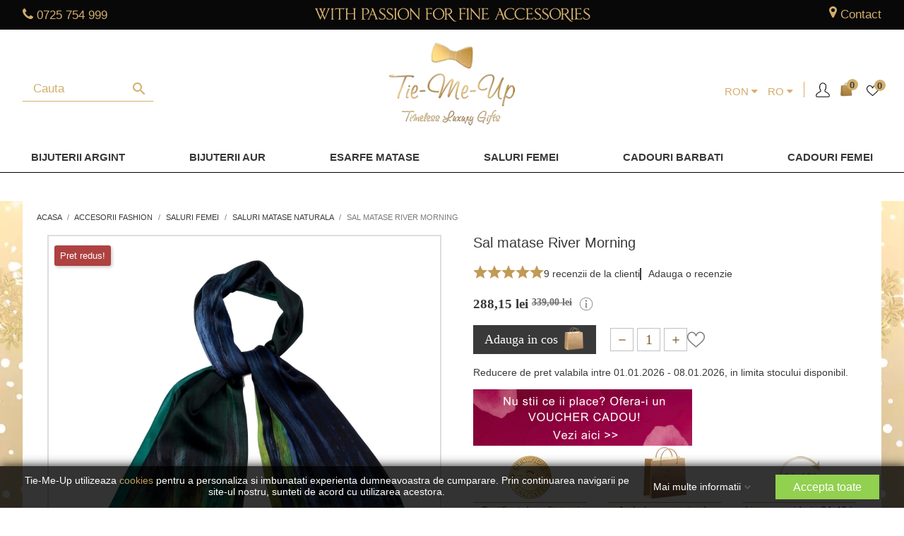

--- FILE ---
content_type: text/css
request_url: https://www.tiemeup.ro/themes/child_theme/modules/ps_searchbar/ps_searchbar.css
body_size: 140
content:
/* #header, #header .header-top {
  background-color: white;
}

#search_widget {
  margin-bottom: .625rem;
  overflow: auto;
}
#search_widget form {
  position: relative;
}
#search_widget form i {
  position: absolute;
  padding: .5rem;
}
#search_widget form i.clear {
  right: 15px;
  display: none;
}
#search_widget form input {
  width: 100%;
  padding: 10px 20px 10px 40px;
  outline: none;
  background-color: #f1f1f1;
  border: none;
  border-radius: 5px;
} */

/* .ui-autocomplete.searchbar-autocomplete {
  width: 100%;
  min-height: 100%;
  border: none;
} */

body.no-scroll {
  overflow: hidden !important;
}

.ui-autocomplete.searchbar-autocomplete li a, .ui-autocomplete.searchbar-autocomplete li a.ui-state-focus {
  padding: 8px 15px;
  overflow: auto;
  border: none;
  background: none;
  margin: auto;
  border-radius: 0;

  display: flex;
  align-items: center;
  gap: 10px;
}

.ui-autocomplete.searchbar-autocomplete li a:hover {
  background-color: #f1f1f1;
  cursor: pointer;
}

.ui-autocomplete.searchbar-autocomplete li a .autocomplete-thumbnail {
  float: left;
  width: 50px;
  height: auto;
  margin-right: 8px;
}

@media only screen and (min-width: 768px) {
  /* #search_widget {
    float: right;
    margin-bottom: 0;
  } */

  /* .ui-autocomplete.searchbar-autocomplete {
    width: 400px;
    min-height: auto;
    left: auto;
  } */
}

/* @media only screen and (min-width: 992px) {
  #search_widget {
    min-width: 16.5rem;
  }
} */


--- FILE ---
content_type: text/css
request_url: https://www.tiemeup.ro/modules/creativeelements/views/css/ce/kit-1.css?v=1759935608
body_size: -163
content:
body.ce-kit-1{color:#393939;font-family:"Arial", sans-serif;}body.ce-kit-1 h1{color:#232323;}body.ce-kit-1 h2{color:#232323;}body.ce-kit-1 h3{color:#232323;}body.ce-kit-1 h4{color:#232323;}body.ce-kit-1 h5{color:#232323;}body.ce-kit-1 h6{color:#232323;}.elementor-section.elementor-section-boxed > .elementor-container{max-width:1440px;}

--- FILE ---
content_type: text/css
request_url: https://www.tiemeup.ro/themes/child_theme/modules/pchpricereductionhistory/views/css/front.css
body_size: 618
content:
/**
* 2007-2022 PrestaShop
*
* NOTICE OF LICENSE
*
* This source file is subject to the Academic Free License (AFL 3.0)
* that is bundled with this package in the file LICENSE.txt.
* It is also available through the world-wide-web at this URL:
* http://opensource.org/licenses/afl-3.0.php
* If you did not receive a copy of the license and are unable to
* obtain it through the world-wide-web, please send an email
* to license@prestashop.com so we can send you a copy immediately.
*
* DISCLAIMER
*
* Do not edit or add to this file if you wish to upgrade PrestaShop to newer
* versions in the future. If you wish to customize PrestaShop for your
* needs please refer to http://www.prestashop.com for more information.
*
*  @author    PrestaShop SA <contact@prestashop.com>
*  @copyright 2007-2022 PrestaShop SA
*  @license   http://opensource.org/licenses/afl-3.0.php  Academic Free License (AFL 3.0)
*  International Registered Trademark & Property of PrestaShop SA
*
* Don't forget to prefix your containers with your own identifier
* to avoid any conflicts with others containers.
*/

.product-prices .product-discount {
	display: flex;
    flex-wrap: wrap;
    align-items: center;
}
.product-prices .product-discount .pch-minimumprice.tooltip-text {
	order: 1;
    display: inline-block;
    vertical-align: middle;
    float: right;
}
.product-prices .product-discount .pch-minimumprice.inline-text {
	width: 100%;
}
.pch-minimumprice {
	color: #9f9f9f;
}
.pch-minimumprice.tooltip-text {
	line-height: 0;
}
.pch-minimumprice.inline-text {
	font-size: 0.625rem;    
    font-weight: 500;
}
.product-miniature .product-price-and-shipping {
    display: flex;
    flex-wrap: wrap;
    align-items: center;
    justify-content: center;
    column-gap: 5px;
}
.product-miniature .product-price-and-shipping .pch-minimumprice.inline-text {
	order: 1;
}
#products .product-miniature .thumbnail-container .product-description,
.product-miniature .thumbnail-container .product-description {
	height: auto;
}

.price-tooltip {
	stroke-width: 0;
    stroke: currentColor;
    fill: currentColor;
    flex-shrink: 0;
    max-width: 100%;
    max-height: 100%;
}

.ui-tooltip.price-tooltip {
    line-height: initial;
    color: #3A3939;
    font-size: 14px;
    border-width: 1px;
    font-family: Arial, Helvetica, sans-serif;
}
.ui-tooltip-content .price-percent-difference {
    color: #b1b1b1;
    font-size: smaller;
}

body#product .product-prices .pch-minimumprice .svg-icon {
    width: 20px;
    height: 20px;
    fill: #7a7a7a;
} 

--- FILE ---
content_type: text/css
request_url: https://www.tiemeup.ro/themes/child_theme/modules/productcomments/views/css/productcomments.css
body_size: 3160
content:
/**
 * Copyright since 2007 PrestaShop SA and Contributors
 * PrestaShop is an International Registered Trademark & Property of PrestaShop SA
 *
 * NOTICE OF LICENSE
 *
 * This source file is subject to the Academic Free License 3.0 (AFL-3.0)
 * that is bundled with this package in the file LICENSE.md.
 * It is also available through the world-wide-web at this URL:
 * https://opensource.org/licenses/AFL-3.0
 * If you did not receive a copy of the license and are unable to
 * obtain it through the world-wide-web, please send an email
 * to license@prestashop.com so we can send you a copy immediately.
 *
 * DISCLAIMER
 *
 * Do not edit or add to this file if you wish to upgrade PrestaShop to newer
 * versions in the future. If you wish to customize PrestaShop for your
 * needs please refer to https://devdocs.prestashop.com/ for more information.
 *
 * @author    PrestaShop SA and Contributors <contact@prestashop.com>
 * @copyright Since 2007 PrestaShop SA and Contributors
 * @license   https://opensource.org/licenses/AFL-3.0 Academic Free License 3.0 (AFL-3.0)
 */

/**
 *  Product comments CSS
 */

.btn-comment,
.btn-comment-inverse {
  font-size: 16px;
  font-weight: 400;
  white-space: normal;
  text-transform: initial;
  background: transparent;
  color: #3a3939;
  border: 1px solid #D2AE6D;
  outline: none !important;
}
.btn-comment .material-icons,
.btn-comment-inverse .material-icons {
  font-size: 20px;
  margin-right: 7px;
}

.btn-comment:hover {
  background: #D2AE6D;
}

.btn-comment-inverse {
  background-color: #ffffff;
  color: #363a41;
  border: 1px solid #979797;
}
.btn-comment-inverse:hover {
  background-color: #6b868f;
  border: 1px solid #6b868f;
  color: #ffffff;
}

.link-comment {
  display: block;
  font-size: 14px;
  color: #3A3939;
}

.link-comment:hover,
.link-comment:active {
  text-decoration: underline;
  color: #232323;
}

/**
 * Additional product infos
 */

.product-comments-additional-info {
  margin: 20px 0;
  font-weight: 300;
  display: flex;
  flex-direction: row;
  flex-wrap: wrap;
  font-size: 14px;
  column-gap: 10px;
  align-items: center;
}

.product-comments-additional-info .additional-links {
  display: flex;
  align-items: center;
  column-gap: 10px;
}

.product-comments-additional-info .link-comment.post-product-comment {
  border-left: 2px solid #3A3939;
  padding-left: 10px;
}

/**
 *  Post comment modal
 */
.product-comment-modal .modal-header {
  border: none;
  padding: 30px 30px 15px;
  border-bottom-width: 3px;
  border-bottom-style: solid;
  border-bottom-color: rgb(235, 235, 235);
}

.product-comment-modal .modal-body {
  padding: 15px 30px 30px;
}

.product-comment-modal .modal-header h2 {
  float: left;
  font-size: 20px;
  /* text-transform: uppercase; */
  margin-bottom: 0px;
  font-weight: 400;
}

.product-comment-modal .modal-dialog {
  width: calc(100% - 30px);
  max-width: 900px;
}

.product-comment-modal .modal-dialog .product-flag {
  display: none;
}

.product-comment-modal label.form-label {
  font-size: 16px;
  margin: 10px 0;
}

.product-comment-modal .btn-comment,
.product-comment-modal .btn-comment-inverse {
  font-size: 16px;
  font-weight: 600;
  /* text-transform: uppercase; */
  padding: 0.5rem 1.25rem;
}

.product-comment-modal .required {
  font-size: 12px;
  margin-left: 5px;
}

.product-comment-modal .post-comment-buttons {
  display: flex;
  flex-direction: row;
  justify-content: start;
}

#product-comment-posted-modal .post-comment-buttons,
#product-comment-post-error .post-comment-buttons,
#update-comment-usefulness-post-error .post-comment-buttons {
  margin-top: 30px;
}

.modal-header .material-icons {
  color: #40a85f;
  font-size: 30px;
  line-height: 25px;
}

.modal-header .material-icons.error {
  color: #a94442;
}

.modal-header .material-icons.feedback {
  color: #f39d72;
}

/**
 *  Star component
 */

.star-content {
  display: flex;
  flex-direction: row;
  flex-wrap: nowrap;
}

.star-content div.star,
.star-content div.star-on,
.star-content div.star-hover {
  display: block;
  width: 20px;
  height: 20px;
  background: url(../img/stars.png) no-repeat 0 0 transparent;
  flex: auto;
}
.star-content div.star-on,
.star-content div.star-hover {
  background-position: -24px 0;
}

.small-stars .star-content div.star,
.small-stars .star-content div.star-on,
.small-stars .star-content div.star-hover {
  background: url(../img/small_stars.png) no-repeat 0 0 transparent;
  width: 16px;
  height: 16px;
  margin-left: 2px;
}

.small-stars .star-content div.star-on,
.small-stars .star-content div.star-hover {
  background-position: -19px 0;
}

.star-content div.star-hover {
  cursor: pointer;
}

.grade-stars {
  position: relative;
  height: 20px;
  min-width: 100px;
  display: inline-block;
}

.grade-stars.small-stars {
  min-width: 90px;
}

.grade-stars .star-content {
  position: absolute;
  left: 0;
}

.criterion-rating .grade-stars .star-content {
  top: 0;
}

#post-product-comment-modal .star-content div.star a {
  display: block;
  position: absolute;
  text-indent: -5000px;
}
#post-product-comment-modal .criterion-rating {
  display: flex;
  flex-direction: row;
  justify-content: center
}

#post-product-comment-modal .criterion-rating label {
  color: #363a41;
  font-size: 14px;
  font-weight: bold;
}

#ratingNotChosen {
  font-size: smaller;
  color: #ab4746;
  text-align: center;

  display: none;
}

#post-product-comment-form input.error,
#post-product-comment-form textarea.error {
  background-color: #f2dede;
  border: solid 1px #ebcccc;
}

#post-product-comment-form input.valid,
#post-product-comment-form textarea.valid {
  border: solid 1px #d0e9c6;
}

/**
 *  Product comments list
 */

#product-comments-list-header {
  color: #232323;
  display: flex;
  flex-direction: row;
  flex-wrap: nowrap;
  justify-content: space-between;
}

#product-comments-list-header .comments-nb {
  padding-left: 0;
  padding-top: 3px;
}

#product-comments-list-header .comments-nb .material-icons {
  margin-right: 3px;
}

.product-comment-list-item {
  background-color: #ffffff;
  text-align: left;
}

.product-comment-list-item .grade-stars .star-content {
  margin: 0 0 10px;
}

.product-comment-list-item .comment-infos {
  font-size: 14px;
  line-height: 19px;
  min-height: 100px;
  padding-right: 0px;
  padding-left: 0px;
}

.product-comment-list-item .comment-infos .comment-description {
  padding: 10px 10px 10px 0px;
  line-height: 20px;
  font-style: italic;
}

.product-comment-list-item .comment-infos .grade-stars {
  margin-bottom: 10px;
}

#product-comments-list .product-comment-list-item:not(:first-child) {
  margin-top: 20px;
}

#product-comments-list .product-comment-list-item:not(:last-child) {
  border-bottom: 1px solid #dddddd;
}

.product-comment-list-item .comment-content h4 {
  height: 22px;
  color: #363a41;
  font-size: 16px;
  font-weight: 600;
  letter-spacing: -0.32px;
  line-height: 22px;
}

.product-comment-list-item .comment-content p {
  color: #363a42;
  font-size: 14px;
  letter-spacing: -0.28px;
  line-height: 19px;
  word-break: break-word;
  white-space: pre-wrap;
}

.product-comment-list-item .comment-content .comment-buttons a {
  color: #6b868f;
  font-size: 14px;
  letter-spacing: -0.28px;
  line-height: 19px;
  margin-right: 8px;
}

.product-comment-list-item .comment-content .comment-buttons a .material-icons {
  font-size: 18px;
  cursor: pointer;
}

/*
** Quickview style
*/

.product-quickview-review {
  display: flex;
  flex-direction: row;
}

.product-quickview-review .grade-stars .star-content {
  margin: 0 0 0 0;
  top: 0;
}

/*
** Product list override
*/

#products .thumbnail-container.has-reviews:hover .highlighted-informations,
#products .thumbnail-container.has-reviews:focus .highlighted-informations,
.featured-products
  .thumbnail-container.has-reviews:hover
  .highlighted-informations,
.featured-products
  .thumbnail-container.has-reviews:focus
  .highlighted-informations,
.product-accessories
  .thumbnail-container.has-reviews:hover
  .highlighted-informations,
.featured-products
  .thumbnail-container.has-reviews:focus
  .highlighted-informations,
.product-miniature
  .thumbnail-container.has-reviews:hover
  .highlighted-informations,
.product-miniature
  .thumbnail-container.has-reviews:focus
  .highlighted-informations {
  height: 4.5rem;
}

#products
  .thumbnail-container.has-reviews:hover
  .highlighted-informations
  .variant-links,
#products
  .thumbnail-container.has-reviews:focus
  .highlighted-informations
  .variant-links,
.featured-products
  .thumbnail-container.has-reviews:hover
  .highlighted-informations
  .variant-links,
.featured-products
  .thumbnail-container.has-reviews:focus
  .highlighted-informations
  .variant-links,
.product-accessories
  .thumbnail-container.has-reviews:hover
  .highlighted-informations
  .variant-links,
.featured-products
  .thumbnail-container.has-reviews:focus
  .highlighted-informations
  .variant-links,
.product-miniature
  .thumbnail-container.has-reviews:hover
  .highlighted-informations
  .variant-links,
.product-miniature
  .thumbnail-container.has-reviews:focus
  .highlighted-informations
  .variant-links {
  min-height: 3.7rem;
}

#products
  .thumbnail-container.has-reviews:hover
  .highlighted-informations.no-variants,
#products
  .thumbnail-container.has-reviews:focus
  .highlighted-informations.no-variants,
.featured-products
  .thumbnail-container.has-reviews:hover
  .highlighted-informations.no-variants,
.featured-products
  .thumbnail-container.has-reviews:focus
  .highlighted-informations.no-variants,
.product-accessories
  .thumbnail-container.has-reviews:hover
  .highlighted-informations.no-variants,
.featured-products
  .thumbnail-container.has-reviews:focus
  .highlighted-informations.no-variants,
.product-miniature
  .thumbnail-container.has-reviews:hover
  .highlighted-informations.no-variants,
.product-miniature
  .thumbnail-container.has-reviews:focus
  .highlighted-informations.no-variants {
  height: 4.125rem;
}

#products
  .product-miniature
  .thumbnail-container.has-reviews
  .discount-amount.online-only,
#products
  .product-miniature
  .thumbnail-container.has-reviews
  .discount-percentage.online-only,
#products
  .product-miniature
  .thumbnail-container.has-reviews
  .on-sale.online-only,
#products
  .product-miniature
  .thumbnail-container.has-reviews
  .online-only.online-only,
#products .product-miniature .thumbnail-container.has-reviews .pack.online-only,
#products
  .product-miniature
  .thumbnail-container.has-reviews
  .product-flags
  .new.online-only,
.featured-products
  .product-miniature
  .thumbnail-container.has-reviews
  .discount-amount.online-only,
.featured-products
  .product-miniature
  .thumbnail-container.has-reviews
  .discount-percentage.online-only,
.featured-products
  .product-miniature
  .thumbnail-container.has-reviews
  .on-sale.online-only,
.featured-products
  .product-miniature
  .thumbnail-container.has-reviews
  .online-only.online-only,
.featured-products
  .product-miniature
  .thumbnail-container.has-reviews
  .pack.online-only,
.featured-products
  .product-miniature
  .thumbnail-container.has-reviews
  .product-flags
  .new.online-only,
.product-accessories
  .product-miniature
  .thumbnail-container.has-reviews
  .discount-amount.online-only,
.product-accessories
  .product-miniature
  .thumbnail-container.has-reviews
  .discount-percentage.online-only,
.product-accessories
  .product-miniature
  .thumbnail-container.has-reviews
  .on-sale.online-only,
.product-accessories
  .product-miniature
  .thumbnail-container.has-reviews
  .online-only.online-only,
.product-accessories
  .product-miniature
  .thumbnail-container.has-reviews
  .pack.online-only,
.product-accessories
  .product-miniature
  .thumbnail-container.has-reviews
  .product-flags
  .new.online-only {
  top: 11.5rem;
}

.product-list-reviews .comments-nb {
  margin-left: 5px;
  font-size: 13px;
}

/* @media (min-width: 768px) {

  #product-comments-list-pagination {
    position: absolute;
    right: 0;
    top: 5px;
  }
} */

@media (max-width: 768px) {
  #product-comments-list-footer {
    display: flex;
    flex-direction: row-reverse;
    flex-wrap: nowrap;
    justify-content: space-between;
  }
}

@media (max-width: 576px) {
  #product-comments-list-footer {
    display: flex;
    flex-wrap: nowrap;
    align-items: center;
  }
}

#product-comments-list-pagination {
  height: 25px;
}

#product-comments-list-pagination ul {
  display: flex;
  flex-direction: row;
  flex-wrap: nowrap;
  justify-content: center;
  margin-bottom: 0px;
}

#product-comments-list-pagination ul li span {
  height: 25px;
  width: 25px;
  margin: 0 5px;
  cursor: pointer;
  display: block;
  text-align: center;
  font-size: 14px;
  line-height: 25px;
  color: #3A3939;
}

#product-comments-list-pagination ul li.active span,
#product-comments-list-pagination ul li.active span:hover
/* #product-comments-list-pagination ul li span.next i,
#product-comments-list-pagination ul li span.prev i */
 {
  font-weight: bold;
}

#product-comments-list-pagination ul li.disabled span {
  opacity: 0.3;
  cursor: not-allowed;
}

#product-comments-list-pagination ul li.active span {
  cursor: not-allowed;
}


#product-comments-list-pagination ul li.hidden {
  display: none;
}

#product-comments-list-footer,
#empty-product-comment {
  padding-top: 1rem;
  padding-bottom: 1rem;
}

.product-comment-modal input, 
.product-comment-modal textarea  {
  background-color: #fcf8e3 !important;
  padding: 8px;
  border: 1px solid #d6d4d4;
  border-radius: 5px;
  width: 100%;
}
.product-comment-modal textarea {
  min-height: 100px;
}

#post-product-comment-form {
  display: flex;
  gap: 30px;
}

.review-input-container {
  display: flex;
  flex-direction: column;
  gap: 6px;
}

#post-product-comment-modal .modal-header .close {
  position: absolute;
  top: -18px;
  right: -18px;
  width: 32px;
  height: 32px;
  cursor: pointer;
  z-index: 8040;
  background: rgb(34 34 34);
  border: 2px solid white;
  border-radius: 50%;
  margin-top: 0;
  opacity: 1;
  color: white;
  box-shadow: 0px 1px 5px 2px rgb(0 0 0 / 60%);
}

#post-product-comment-modal .modal.in .modal-dialog {
  position: relative;
}


.review-input-container .comment_title_review  {
  pointer-events: none;
}

#post-product-comment-form .product-img-container {
  position: relative;
}

#post-product-comment-modal .modal-header h2,
#post-product-comment-modal .modal-body > p {
  font-size: 1.125rem;
  line-height: initial;
}

#post-product-comment-modal .write-ratings-container ul#criterions_list {
  margin-bottom: 0;
}
body#product .featured-products .product-miniature .div_productlistreviews {
  display: block;
}

@media (min-width:768px) and (max-width:991px) {
  .product-comment-modal .modal-dialog {
    max-width: 700px;
  }
  #post-product-comment-form {
    column-gap: 15px;
  }
  .product-comment-modal .modal-header {
    padding: 15px 15px 15px;
  }
  .product-comment-modal .modal-body {
    padding: 15px 15px 15px;
  }
}

@media (min-width:576px) and (max-width:767px) {
  .product-comment-modal .modal-dialog {
    max-width: 500px;
    width: 100%;
  }
}

@media (max-width:767px) {
  #post-product-comment-form {
    flex-direction: column;
    row-gap: 5px;
  }
  #product-comments-list-footer {
    justify-content: flex-end;
  }
  .product-comment-modal .modal-header,
  .product-comment-modal .modal-body  {
    padding: 15px 0 15px 0;
  }
  .product-comment-modal .modal-header h2 ,
  #post-product-comment-modal .modal-body > p {
    line-height: 1.3;
  }
  #post-product-comment-modal .modal-header .close {
    top: -9px;
    right: -9px;
  }
  .product-comment-modal .modal-header h2 {
    font-size: 18px;
  }
  #product-comments-list-footer,
  #empty-product-comment,
  #product-comments-list {
    padding-left: 10px;
    padding-right: 10px;
  }
  body#product #post-product-comment-form .product-cover {
    text-align: center;
  }
  body#product #post-product-comment-form .product-cover img {
    width: auto !important;
    max-height: 200px;
  }
}
.product-comments-additional-info.not-review {
  display: none;
}

.div_productlistreviews .product-list-reviews {
  display: flex;
  justify-content: center;
  padding-left: 5px;
  padding-right: 5px;
}

#post-product-comment-form .write-review-container {
  display: flex;
  flex-direction: column;
  justify-content: space-around;
  width: 50%;
}

@media (min-width:768px) and (max-width:1199px) {
  #product-comments-list-footer, 
  #empty-product-comment,
  #product-comments-list {
    padding-left: 15px;
    padding-right: 15px;
  }
}
@media (max-width:767px) {
  #post-product-comment-form .write-review-container {
    width: 100%;
  }
  .product-comment-modal .post-comment-buttons {
    margin-top: 15px;
  }
  #post-product-comment-modal .criterion-rating {
    margin-bottom: 10px;
  }
  #post-product-comment-modal .modal-header h2, 
  #post-product-comment-modal .modal-body > p,
  #post-product-comment-form .write-review-container .write-ratings-container h3 {
    font-size: 15px;
  }
  body#product #product-comments-list-footer {
    flex-direction: column-reverse;
    gap: 1rem;
    align-items: flex-start;
  }
  body#product #product-comments-list-footer #product-comments-list-pagination,
  body#product #product-comments-list-footer #product-comments-list-pagination ul {
    margin-bottom: 0px;
  }
  body#product #product-comments-list-footer #product-comments-list-pagination ul  {
    justify-content: center;
  }
}

.custom-pagination-div {
  display: flex;
  align-items: center;
  justify-content: center;
  flex-wrap: wrap;
  margin-top: 10px;
  gap: 5px;
}

 /**************************************************************************************
 UPDATE STARTS HERE
 *******************************************************************************/

 #post-product-comment-modal .modal-dialog .modal-content .modal-body #post-product-comment-form .write-review-container .review-input-container .review-input-description p{
  font-size: 14px;
}

#post-product-comment-modal .modal-dialog .modal-content .modal-body #post-product-comment-form .write-review-container .review-input-container .review-input-description p a.review-input-description-mail{
text-decoration: underline;
color: #D2AE6D;
}

#post-product-comment-modal .modal-dialog .modal-content .modal-body #post-product-comment-form .write-review-container .review-input-container .review-input-description p a.review-input-description-mail:hover, a.review-input-description-phone:hover{
font-weight: bold;
}

#post-product-comment-modal .modal-dialog .modal-content .modal-body #post-product-comment-form .write-review-container .review-input-container .review-input-description p a.review-input-description-phone{
border-bottom: 1.5px dotted #D2AE6D;
text-decoration: none;
color: #D2AE6D;
}

#post-product-comment-modal .modal-dialog .modal-content .modal-body> p{
display: none;
}


/******************************************************************************
UPDATE ENDS HERE
************************************************************************************/

/* 2024.12.5. Fix */
#post-product-comment-modal .write-ratings-container {
    margin-bottom: 10px;
}

#product-comment-posted-modal .material-icons.check_circle {
    color: #D2AE6D;
}

#product-comment-posted-modal-message {
    font-size: 16px;
}

#product .post-comment-buttons.offset-md-6.offset-sm-6.col-md-offset-6.col-sm-offset-6 {
  margin-left: 0% !important;
}

--- FILE ---
content_type: text/css
request_url: https://www.tiemeup.ro/themes/child_theme/modules/an_wishlist/views/css/front.css
body_size: 1905
content:
.an_wishlist-container {
    text-align: left;
    display: flex;
}

.an_wishlist-container .btn-secondary {
    display: flex;
    justify-content: center;
    align-items: center;
    padding: 0;
}

/* .an_wishlist-container .btn-secondary svg {
    margin-right: 5px;
} */

.an_wishlist-mini span {
    cursor: pointer;
}

.an_wishlist-list-cart h1 {
    margin-top: 20px;
    margin-bottom: 15px;
}

.an_wishlist-list-cart #products .thumbnail-container,
.an_wishlist-list-cart #products .product-description,
.an_wishlist-list-cart #products .highlighted-informations {
    width: 233px;
}

.an_wishlist-list-cart #products .thumbnail-container img {
    max-width: 100%;
}

.an_wishlist-list-cart #products .product-miniature img {
    margin-left: 0px;
}

.an_wishlist-mini-count {
    position: absolute;
    font-size: 12px;
    left: -47px;
    height: 35px;
    line-height: 35px;
    top: -5px;
    text-align: center;
    padding-right: 6px;
    min-width: 45px;
    background: url(../img/count.svg) no-repeat center center;
}

.an_wishlist-message-popup {
    position: relative;
    width: 70%;
    max-width: 800px;
    margin: 0 auto;
    background-color: #fff;
    padding: 20px;
    text-align: center;
}

.an_wishlist-message-popuporspan {
    margin: 0 16px;
}

@media (max-width: 680px) {
    .an_wishlist-message-popup .btn,
    .an_wishlist-message-popuporspan {
        display: block;
    }
    .an_wishlist-message-popuporspan {
        padding: 10px;
    }
}

.an_wishlist-social {
    margin-bottom: 30px;
    margin-top: 30px;
}

.an_wishlist-social .social-share {
    background: #f1f1f1;
    padding: 26px 30px 21px;
    margin-bottom: 56px;
}

.an_wishlist-social .social-heading {
    text-align: center;
    font-size: 15px;
    font-weight: bold;
    margin-bottom: 16px;
}

.an_wishlist-social .itemFacebookButton a {
    background-color: #5373be;
}

.an_wishlist-social .itemFacebookButton a:hover {
    background-color: #3e5ea9;
}

.an_wishlist-social .itemTwitterButton a {
    background-color: #0084b4;
}

.an_wishlist-social .itemTwitterButton a:hover {
    background-color: #1195c5;
}

.an_wishlist-social .itemPinterestButton a {
    background-color: #cb2027;
}

.an_wishlist-social .itemPinterestButton a:hover {
    background: rgba(203, 30, 39, 0.8);
}

.an_wishlist-social .itemLinkedinButton a {
    background-color: #0077b5;
}

.an_wishlist-social .itemLinkedinButton a:hover {
    background-color: #1289c7;
}

.an_wishlist-social .itemTumblrButton a {
    background-color: #405167;
}

.an_wishlist-social .itemTumblrButton a:hover {
    background-color: #516278;
}

.an_wishlist-social .itemSocialButton a {
    font-size: 12px;
    display: flex;
    align-items: center;
    border-radius: 3px;
    line-height: initial;
    margin: 2px 3px 2px 3px;
    text-align: left;
    overflow: hidden;
    color: #fff!important;
    cursor: pointer;
    float: left;
    font-family: inherit;
    padding: 8px 10px 8px 10px;
}

.an_wishlist-social .itemSocialButton a:before {
    display: none!important;
}

.an_wishlist-social .itemSocialButton a svg {
    display: inline-block;
    margin-left: -8px;
    margin-top: -7px;
    margin-bottom: -7px;
    font-size: 14px;
    line-height: 34px;
    width: 34px;
    text-align: center;
    margin-right: 8px;
    background-color: rgba(0, 0, 0, .1);
    padding: 9px;
}

.an_wishlist-social .itemSocialButton a svg path {
    fill: #fff;
}

.page-my-account #content .links a span.link-item.an_wishlist-link-item {
    display: flex;
    flex-direction: column;
    align-items: center;
}

.page-my-account .link-item.an_wishlist-link-item svg {
    width: 40px;
    height: auto;
    margin-bottom: 15px;
}

@media (max-width: 767px) {
    .an_wishlist-social .itemSocialButton a {
        font-size: 0;
    }
    .an_wishlist-social .itemSocialButton a svg {
        margin-right: -8px;
    }
}

.an_wishlist-btn-product {
    border: none;
    color: inherit;
    /* font-size: 14px;
    text-transform: initial;
    font-weight: 400; */
    background: transparent !important;
    padding: 0;
    box-shadow: none !important;
}
.an_wishlist-btn-product.an_wishlist-in {
	font-weight: 500;
}

.an_wishlist-btn-product:hover,
.an_wishlist-btn-product:focus,
.an_wishlist-btn-product:active {
    color: #009ffd !important;
}

.an_wishlist-btn-product svg {
    width: 25px;
    height: 25px;
    flex-shrink: 0;
    fill: #7a7a7a;
}

.an_wishlist-btn-product svg path {
    transition: all 0.25s ease;
}

/* .an_wishlist-btn-product .svg_icon.heart_filled path {
    fill: #ff9914;
}

.an_wishlist-btn-product:hover .svg_icon.heart_empty path {
    fill: #ff9914;
} */

.an_wishlist-btn-product:not(.an_wishlist-in) .span_add,
.an_wishlist-btn-product.an_wishlist-in .span_remove {
    display: inline-block;
    min-width: 120px;
    text-align: left;
}

@media (min-width: 768px) and (max-width: 1199px) {
    .an_wishlist-btn-product:not(.an_wishlist-in) .span_add,
    .an_wishlist-btn-product.an_wishlist-in .span_remove {
        min-width: 108px;
    }
}

.an_wishlist-btn-product:not(.an_wishlist-in) .svg_icon.heart_filled,
.an_wishlist-btn-product.an_wishlist-in .svg_icon.heart_empty,
.an_wishlist-btn-product.an_wishlist-in .span_add,
.an_wishlist-btn-product:not(.an_wishlist-in) .span_remove {
    display: none;
}

/* .an_wishlist-btn-product.btn-secondary svg {
    margin-right: 10px;
} */

/* .product-miniature .thumbnail-container .div_customanwishlisthook {
    position: absolute;
    left: 50%;
    -webkit-transform: translate(-50%, 100%);
    transform: translate(-50%, 100%);
    transition: all .3s;
    height: auto;
    width: auto;
    padding: 10px;
    bottom: 0;
    opacity: 0;
    filter: alpha(opacity=0);
    text-align: center;
}

.product-miniature .thumbnail-container:focus .div_customanwishlisthook,
.product-miniature .thumbnail-container:hover .div_customanwishlisthook {
    -webkit-transform: translate(-50%, 0%);
    transform: translate(-50%, 0%);
    bottom: 0;
    top: auto;
    opacity: 1;
    filter: alpha(opacity=100);
    z-index: 2;
}

@media (min-width: 768px) {
    #left-column .product-miniature .thumbnail-container:focus .div_customanwishlisthook,
    #left-column .product-miniature .thumbnail-container:hover .div_customanwishlisthook {
        left: initial;
        right: 0;
        -webkit-transform: translate(0%, 0%);
        transform: translate(0%, 0%);
    }
}

.product-miniature .thumbnail-container .div_customanwishlisthook .div_hookproductlistreviews {
    display: inline-block;
} */

.product-miniature .an_wishlist-mini svg {
    width: 15px;
    height: 15px;
    flex-shrink: 0;
    fill: #7a7a7a;
}

.product-miniature .an_wishlist-mini .js-an_wishlist-addremove {
    color: inherit;
    padding: 5px;
    border-radius: 50%;
    /* background: #009ffd; */
    display: flex;
    background: white;
    border: 1px solid #bbb;
    box-shadow: rgba(50, 50, 105, 0.15) 0px 2px 5px 0px, rgba(0, 0, 0, 0.05) 0px 1px 1px 0px;
}

.product-miniature .an_wishlist-mini .js-an_wishlist-addremove:hover,
.product-miniature .an_wishlist-mini .js-an_wishlist-addremove.an_wishlist-in,
.an_wishlist-btn-product.an_wishlist-in .svg_icon {
    color: #ff4d80;
}

.product-miniature .an_wishlist-mini .js-an_wishlist-addremove .span_addtofavorites {
    padding-top: 2px;
}

.product-miniature .an_wishlist-mini .js-an_wishlist-addremove:not(.an_wishlist-in) .svg_icon.heart_filled,
.product-miniature .an_wishlist-mini .js-an_wishlist-addremove.an_wishlist-in .svg_icon.heart_empty,
.product-miniature .an_wishlist-mini .js-an_wishlist-addremove.an_wishlist-in .span_add,
.product-miniature .an_wishlist-mini .js-an_wishlist-addremove:not(.an_wishlist-in) .span_remove {
    display: none;
}

/* .product-miniature .an_wishlist-mini .js-an_wishlist-addremove:hover .svg_icon.heart_empty path {
    fill: #ffffff;
}

.product-miniature .an_wishlist-mini .js-an_wishlist-addremove:hover .svg_icon.heart_filled path {
    fill: #000000;
} */

@media (max-width: 1199px) {
    /* .product-miniature .thumbnail-container .div_customanwishlisthook {
        -webkit-transform: none !important;
        transform: none !important;
        left: initial;
        right: 0;
        opacity: 1;
        filter: alpha(opacity=10qq0);
    } */
    .product-miniature .an_wishlist-mini svg {
        width: 15px;
        height: 15px;
    }
    .product-miniature .an_wishlist-mini .js-an_wishlist-addremove {
        padding: 5px;
    }
}

/* @media (max-width: 1199px) { */
	body#module-an_wishlist-list.device_isMobile .product-miniature .div_highlighted_buttons {
		justify-content: flex-end !important;
	}
	body#module-an_wishlist-list.device_isMobile .product-miniature .highlighted-informations {
		transform: none;
		background: transparent;
		box-shadow: none;
	}
/* } */



/* custom stuff */

/* body:not(#module-an_wishlist-list) .product-miniature .highlighted-informations.no-variants.no-quickview,
body:not(#module-an_wishlist-list) .product-miniature .div_customanwishlisthook {
	display: none !important;
} */

.div_headerwishlistlinkcontainer {
    padding-left: 15px;
}

.div_headerwishlistlinkcontainer .counter_container {
    position: relative;
    line-height: 1;
    top: 3px;
}

.div_headerwishlistlinkcontainer .counter_container .wishqty.item-count {
    text-align: center;
    line-height: 13px;
    border-radius: 30px;
    min-width: 16px;
    min-height: 16px;
    font-size: 13px;
    font-weight: 600;
    position: absolute;
    left: 11px;
    top: -5px;
    background: #d1ae6c;
    display: flex;
    align-items: center;
    justify-content: center;
    padding-right: 4px;
    padding-left: 3px;
    letter-spacing: -1px;
    color: #3a3939;
}

.an_wishlist-btn-product svg.svg_icon:hover,
.js-an_wishlist-addremove svg.svg_icon:hover{
    fill: #D2AE6D;
}
.an_wishlist-btn-product svg.wishlist_icon,
.js-an_wishlist-addremove  svg.wishlist_icon {
    fill: #D2AE6D;
}

.div_product_image .div_hookproductminiaturetop{
    display: inline-block;
    position: absolute;
    top: 10px;
    right: 10px;
}

#left-column .thumbnail-container .div_customanwishlisthook {
    display: none;
}

body#product .product-add-to-cart .add-to-cart-wishlist-product-page {
    display: flex;
    align-items: center;
    gap: 10px;
}

body#product .product-add-to-cart .add-to-cart-wishlist-product-page .wishlist-button-product-page {
    margin-bottom: 18px;
}

@media (min-width:768px) and (max-width:1199px) {
    body#product #product-availability.product_unavailable ~ .add-to-cart-wishlist-product-page {
        flex-direction: column;
        align-items: flex-start;
    }
    body#product #product-availability.product_unavailable ~ .add-to-cart-wishlist-product-page .tabs {
        margin-bottom: 0px;
    }
}

@media (max-width:575px) {
    body#product #product-availability.product_unavailable ~ .add-to-cart-wishlist-product-page {
        flex-direction: column;
        align-items: flex-start;
    }
    body#product #product-availability.product_unavailable ~ .add-to-cart-wishlist-product-page .tabs {
        margin-bottom: 0px;
    }
}

@media (min-width:992px) {
    body#module-an_wishlist-list  .product-miniature {
        margin-bottom: 52px;
    }
}


@media (max-width:767px) {
    #header .header-nav div.mobile  .div_headerwishlistlinkcontainer {
        padding: 14px 10px;
        margin: 0;
        display: inline-block;
        margin-right: 5px;
        background: transparent;
        padding-left: 7px;
    }
    .div_headerwishlistlinkcontainer .counter_container .wishqty.item-count {
        top: -8px;
    }
}

.product-miniature {
    position: relative;
}

.div_hookproductminiaturetop.div_customanwishlisthook {
    z-index: 9;
    position: absolute;
    right: 5px;
    top: 5px;
}

#left-column .an_wishlist-mini {
    display: none;
}

--- FILE ---
content_type: text/css
request_url: https://www.tiemeup.ro/themes/child_theme/assets/css/custom.css
body_size: 41764
content:
/*
 * Custom code goes here.
 * A template should always ship with an empty custom.css
 */


/* @import url("//fonts.googleapis.com/css?family=Open+Sans:300,400,500,600"); */


/* @import url('https://fonts.googleapis.com/css?family=Muli:300,400,600,700&display=swap'); */


/* @import url('https://fonts.googleapis.com/css?family=Didact+Gothic&display=swap'); */


/* ******************************************************************************* */


/* **** https://www.tiemeup.ro/js/jquery/plugins/bxslider/jquery.bxslider.css **** */


/* ******************************************************************************* */

.bx-wrapper {
    position: relative;
    padding: 0;
    zoom: 1;
    margin: 0 !important;
}

.bx-wrapper img {
    max-width: 100%;
    display: block;
}

.bx-viewport {
    direction: ltr !important;
}


/** THEME
===================================*/

.bx-wrapper .bx-pager,
.bx-wrapper .bx-controls-auto {
    position: absolute;
    bottom: -30px;
    width: 100%;
}

[id^='_desktop_']:not(:has(*)) {
    display: none!important
}


/* LOADER */

.bx-wrapper .bx-loading {
    min-height: 50px;
    background: url(images/bx_loader.gif) center center no-repeat;
    height: 100%;
    width: 100%;
    position: absolute;
    top: 0;
    left: 0;
    z-index: 2000;
    display: none;
}


/* PAGER */

.bx-wrapper .bx-pager {
    text-align: center;
    font-size: .85em;
    font-family: Arial, Helvetica, sans-serif;
    font-weight: bold;
    color: #666;
    padding-top: 20px;
}

.bx-wrapper .bx-pager .bx-pager-item,
.bx-wrapper .bx-controls-auto .bx-controls-auto-item {
    display: inline-block;
    zoom: 1;
}

.bx-wrapper .bx-pager.bx-default-pager a {
    text-indent: -9999px;
    display: block;
    width: 10px;
    height: 10px;
    margin: 0 5px;
    background: #000;
    outline: 0;
    -moz-border-radius: 5px;
    -webkit-border-radius: 5px;
    border-radius: 5px;
}

.bx-wrapper .bx-pager.bx-default-pager a:hover,
.bx-wrapper .bx-pager.bx-default-pager a.active {
    background: #000;
}


/* DIRECTION CONTROLS (NEXT / PREV) */

.bx-wrapper .bx-controls-direction a {
    margin-top: 38px;
    height: 20px;
    width: 20px;
    line-height: 0;
    position: absolute;
    top: 40%;
    margin-top: -10px;
    font-size: 0;
    overflow: hidden;
    outline: none;
    text-decoration: none;
}

.bx-wrapper .bx-controls-direction a:before {
    padding-left: 2px;
    color: #c0c0c0;
    font-family: "FontAwesome";
    font-size: 20px;
    line-height: 22px;
}

.bx-wrapper .bx-controls-direction a:hover:before {
    color: #333;
}

.bx-next {
    right: 10px;
}

.bx-next:before {
    content: "\f138";
}

.bx-prev {
    left: 10px;
}

.bx-prev:before {
    content: "\f137";
}

.bx-wrapper .bx-controls-direction a.disabled {
    display: none;
}


/* AUTO CONTROLS (START / STOP) */

.bx-wrapper .bx-controls-auto {
    text-align: center;
}

.bx-wrapper .bx-controls-auto .bx-start {
    display: block;
    text-indent: -9999px;
    width: 10px;
    height: 11px;
    outline: 0;
    background: url(images/controls.png) -86px -11px no-repeat;
    margin: 0 3px;
}

.bx-wrapper .bx-controls-auto .bx-start:hover,
.bx-wrapper .bx-controls-auto .bx-start.active {
    background-position: -86px 0;
}

.bx-wrapper .bx-controls-auto .bx-stop {
    display: block;
    text-indent: -9999px;
    width: 9px;
    height: 11px;
    outline: 0;
    background: url(images/controls.png) -86px -44px no-repeat;
    margin: 0 3px;
}

.bx-wrapper .bx-controls-auto .bx-stop:hover,
.bx-wrapper .bx-controls-auto .bx-stop.active {
    background-position: -86px -33px;
}


/* PAGER WITH AUTO-CONTROLS HYBRID LAYOUT */

.bx-wrapper .bx-controls.bx-has-controls-auto.bx-has-pager .bx-pager {
    text-align: left;
    width: 80%;
}

.bx-wrapper .bx-controls.bx-has-controls-auto.bx-has-pager .bx-controls-auto {
    right: 0;
    width: 35px;
}


/* IMAGE CAPTIONS */

.bx-wrapper .bx-caption {
    position: absolute;
    bottom: 0;
    left: 0;
    background: #666;
    background: rgba(80, 80, 80, 0.75);
    width: 100%;
}

.bx-wrapper .bx-caption span {
    color: #fff;
    font-family: Arial, Helvetica, sans-serif;
    display: block;
    font-size: .85em;
    padding: 10px;
}


/* ************************************************* */


/* ************************************************* */


/* ************************************************* */

.container {
    margin-left: auto;
    margin-right: auto;
    padding-left: 20px;
    padding-right: 20px;
}

@media (max-width: 991px) {
    .container {
        width: 100%;
        padding-left: 5px;
        padding-right: 5px;
    }

    /* .container .row { */
    .container>.row {
        margin-left: -5px;
        margin-right: -5px;
    }

    .row {
        margin-left: -5px;
        margin-right: -5px;
    }
}

@media (min-width: 992px) {
    .container {
        width: 960px;
        max-width: 100%;
    }
}

@media (min-width: 1200px) {
    .container {
        width: 95%;
        max-width: 1440px;
        /* max-width: 1240px; */
    }

    body#category #wrapper .container {
        width: 95%;
        max-width: 1440px;
    }
}

body {
    /* font-family: "Open sans",sans-serif; */
    /* font-family: "Times New Roman", Arial,Helvetica,sans-serif; */
    /* font-family: 'Didact Gothic','Muli',Arial,Helvetica,sans-serif; */
    font-family: Arial, Helvetica, sans-serif;
    background-color: white;
    color: #3A3939;
    font-size: 14px;
}

#wrapper {
    background: #ffffff;
    box-shadow: none;
    padding-top: 1rem;
}

@media (max-width: 767px) {
    body:not(#product):not(.contentonly) #wrapper {
        padding-top: 0;
    }
}

#wrapper .breadcrumb li a {
    color: #3A3939;
}

#wrapper .breadcrumb {
    font-size: 11px;
    text-transform: uppercase;
    margin-top: 2px;
    /* margin-bottom: 6px; */
    margin-bottom: 16px;
}

#header {
    border-bottom: 1px solid black;
}

p {
    color: #3A3939;
    line-height: initial;
    margin-bottom: 0.7rem;
}

img {
    max-width: 100%;
}

.dropdown:hover .expand-more {
    color: #C09A56;
}

.dropdown-menu {
    box-shadow: 2px 2px 4px 0 rgba(0, 0, 0, 0.25);
    background: #f9f9f9;
    border: 1px solid #c2c0c0;
    margin: 0;
}

.dropdown-menu li a {
    font-size: 14px;
    padding: 4px 10px;
}

.dropdown-menu li:hover a {
    background: #d1ae6c;
    color: white;
}

.btn-unstyle:focus .expand-more {
    color: #C09A56;
}

a {
    color: #3a3939;
}

a:hover {
    color: #d2ae6d;
}

a:focus {
    color: #bb9957;
}

.h1,
.h2,
.h3 {
    color: #3a3939;
}

.btn-primary,
.btn-secondary,
.btn-tertiary {
    box-shadow: none;
}

.btn-primary {
    background-color: #D2AE6D;
}

.btn-primary.focus,
.btn-primary:focus,
.btn-primary:hover {
    background-color: #C19D5C;
}

.btn-primary.active.focus,
.btn-primary.active:focus,
.btn-primary.active:hover,
.btn-primary:active.focus,
.btn-primary:active:focus,
.btn-primary:active:hover,
.open>.btn-primary.dropdown-toggle.focus,
.open>.btn-primary.dropdown-toggle:focus,
.open>.btn-primary.dropdown-toggle:hover {
    background-color: #C19D5C;
}

.form-control:focus,
.input-group.focus {
    outline-color: #d2ae6d;
    outline: none;
}

.form-control:focus {
    border-color: #3a3939;
}

.page-my-account #content .links a:hover i {
    color: #bf9851;
}

.custom-radio input[type=radio]:checked+span {
    background-color: #d2ae6d;
}


/* ************************************************** */


/* **************** Begin: product page ***************** */


/* ************************************************** */

body#product #content {
    max-width: initial;
}

body#product .product-cover img {
    box-shadow: none;
    border: 2px solid #dddddd;
}

body#product .product-cover {
    margin-bottom: 10px;
}

body#product .page-content .product-flags {
    width: auto;
    right: 0px;
    left: auto;
}

body#product .page-content .product-flags .product-flag {
    font-size: 13px;
    padding: 6px 8px;
    border-radius: 3px;
    margin-top: 5px;
    margin-right: 5px;
    text-transform: initial;
    font-weight: 400;
}

body#product .page-content .product-flags .product-flag.pack {
    display: none;
}

body#product .page-content .product-flags .product-flag.discount {
    background-color: #ae4241;
}

body#product .div_thumbnails {
    position: relative;
}

body#product .div_thumbnails .thumbs-block {
    position: relative;
}

body#product .div_thumbnails .scroll-box-arrows i {
    font-weight: bold;
    font-size: 26px;
    color: #A37741;
    top: 0;
    bottom: 0;
    margin: auto;
}

body#product .div_thumbnails .scroll-box-arrows i:hover {
    color: #D2AE6D;
    -webkit-transition: all 0.2s;
    transition: all 0.2s;
}

body#product .div_thumbnails ul.product-images {
    text-align: center;
    margin-bottom: 0;
}

body#product .div_thumbnails ul.product-images>li>img.thumb {
    margin-bottom: 0;
    box-shadow: none;
    border: 1px solid #BBBBBB;
}

body#product .product-additional-info .social-sharing {
    text-align: center;
    margin-top: 10px;
}

body#product .product-additional-info .social-sharing ul {
    width: 100%;
    font-size: 16px;
}

body#product .product-additional-info .social-sharing li {
    background-image: none;
    box-shadow: none;
    width: 30px;
    height: 30px;
    color: white;
    border-radius: 3px;
    position: relative;
    font-size: 19px;
    margin-right: 10px;
    margin-left: 0;
    line-height: 30px;
    text-align: center;
}

body#product .product-additional-info .social-sharing li:before {
    display: none;
}

body#product .product-additional-info .social-sharing li.facebook {
    background-color: #435f9f;
}

body#product .product-additional-info .social-sharing li.pinterest {
    position: absolute;
    top: 5px;
    left: 5px;
    background-color: #ce1f21;
}

body#product .product-additional-info .social-sharing li a {
    position: absolute;
    top: 0;
}

body#product #gsr .block-review-item {
    padding-left: 0px;
    padding-right: 0px;
}

body#product .div_right_col,
body#product .div_bottom_col {
    padding-left: 30px;
}

@media (max-width: 767px) {

    body#product .div_right_col,
    body#product .div_bottom_col {
        padding-left: 15px;
    }
}

body#product .div_right_col>.h_product_name {
    font-size: 20px;
    text-transform: none;
    /* font-family: "Open sans",sans-serif; */
    /* font-family: "Times New Roman", Arial,Helvetica,sans-serif; */
    /* font-family: 'Didact Gothic','Muli',Arial,Helvetica,sans-serif; */
    font-family: Arial, Helvetica, sans-serif;
    font-weight: 400;
    color: #3A3939;
    line-height: initial;
    /* margin-top: -7px; */
}

@media (max-width: 767px) {
    body#product .div_right_col {
        padding-top: 30px;
    }

    body#product .div_right_col>.h_product_name {
        margin-top: 0px;
    }
}

.product-prices {
    font-family: "Georgia";
}

body#product .product-prices {
    margin-top: 0;
}

body#product .product-prices .product-price {
    margin-bottom: 0px;
    /* color: #896728; */
    color: #3a3939;
    font-weight: bold;
    margin-right: 0px;
    font-size: 1.2rem;
    width: 100%;
}

body#product .product-prices .product-discount {
    display: inline-block;
    vertical-align: middle;
    /* font-size: 12px; */
    color: #6f6f6f;
    font-size: 14px;
}

body#product .product-prices .product-price .current-price {
    display: inline-block;
    vertical-align: middle;
}

body#product .product-prices .product-price .current-price .discount {
    display: none;
}

body#product .product-prices .product-discount .regular-price {
    font-weight: bold;
}

body#product .product-prices .div_taxes_label {
    display: none;
}

body#product .product-prices .product-pack-price {
    display: none;
}

body#product .product_description_short {
    /* font-family: "Open sans",sans-serif; */
    /* font-family: "Times New Roman", Arial,Helvetica,sans-serif;     */
    /* font-family: 'Didact Gothic','Muli',Arial,Helvetica,sans-serif; */
    font-family: Arial, Helvetica, sans-serif;
    color: #3A3939;
    /* color: #896728; */
    font-size: 16px;
    line-height: initial;
    margin-bottom: 20px;
}

body#product .product_description_short p {
    color: inherit;
    font-size: inherit;
}

body#product .product-add-to-cart .control-label {
    display: none;
}

body#product #product-availability {
    margin-bottom: 10px;
    margin-top: 0;
}

body#product #product-availability.product_available,
body#product #product-availability.last_remaining_items {
    display: none;
}

body#product #product-availability.product_unavailable i,
body#product:has(.product-actions [data-button-action="add-to-cart"]:disabled) #product-availability i {
    display: none;
}

body#product #product-availability.product_unavailable .span_availability_message,
body#product:has(.product-actions [data-button-action="add-to-cart"]:disabled) #product-availability .span_availability_message {
    line-height: 18px;
    display: inline-block;
    background-color: #ae4241;
    font-size: 12px;
    font-weight: 700;
    color: white;
    border-radius: 3px;
    padding: 3px 8px;
}

body#product .product-quantity.product_unavailable {
    display: none;
}

body#product .product-quantity {
    margin-bottom: 18px;
}

body#product .div_disabled_addtocart_msg {
    display: none;
}

.p_noatcurl {
    font-size: 16px;
    line-height: 23px;
    max-width: 800px;
}

@media (max-width: 991px) {
    .p_noatcurl {
        max-width: calc(100vw - 20px);
        font-size: 15px;
        line-height: 20px;
    }
}

body#product .product-add-to-cart button.add-to-cart,
body#product .product-add-to-cart .fake_atc_btn {
    color: #fff;
    font-family: "Georgia";
    padding: 2px 15px;
    padding-right: 6px;
    /* font-size: 20px; */
    font-size: 18px;
    /* border-radius: 30px; */
    /* background: #ae4241; */
    background: #3a3939;
    box-shadow: none;
    margin-right: 20px;
    text-transform: initial;
    font-weight: 400;
    height: auto;
    min-height: 40px;
    line-height: initial;
    cursor: pointer;
    opacity: 1;
}

body#product .product-add-to-cart .fake_atc_btn {
    text-align: center;
}

body#product .product-add-to-cart button.add-to-cart:hover,
body#product .product-add-to-cart .fake_atc_btn:hover {
    /* border: 1px solid #a82e2d; */
    /* color: #fff; */
    color: #3a3939;
    /* background: #a82e2d; */
    background: #eacf9e;
    transition: 0.5s ease all;
}

body#product .product-add-to-cart button.add-to-cart i,
body#product .product-add-to-cart .fake_atc_btn i {
    display: none;
}

body#product .product-add-to-cart button.add-to-cart:after,
body#product .product-add-to-cart .fake_atc_btn:after {
    content: '';
    background: url(../img/shopping-bag.png) no-repeat 0 0 transparent;
    height: 35px;
    width: 42px;
    display: inline-block;
    vertical-align: middle;
    border-radius: 20px;
    background-size: 77%;
    background-size: 33px;
}

body#product .product-add-to-cart button.add-to-cart span,
body#product .product-add-to-cart .fake_atc_btn span {
    display: inline-block;
    vertical-align: middle;
}

body#product .product-quantity #quantity_wanted {
    width: 33px;
    height: 33px;
    line-height: 33px;
    padding: 0.175rem;
    text-align: center;
    color: #845f34;
    border: 1px solid rgb(189, 194, 201);
    font-family: "Georgia";
    font-size: 20px;
}

body#product .product-quantity .qty,
body#product .product-quantity .add {
    margin-bottom: 0px;
}

body#product .product-quantity .qty {
    display: flex;
    align-items: center;
    min-width: 109px;
    justify-content: center;
    margin-right: 0px;
}

body#product .product-quantity .qty .bootstrap-touchspin {
    padding: 0 38px;
    box-shadow: none;
}

body#product .product-quantity .qty .bootstrap-touchspin .input-group-btn-vertical {
    position: absolute;
    left: 1px;
    right: 0;
    display: flex;
    align-items: flex-end;
    justify-content: space-between;
    flex-direction: row-reverse;
}

body#product .product-quantity .qty .bootstrap-touchspin .input-group-btn-vertical button {
    width: 33px;
    height: 33px;
    padding: 0.175rem;
    background: white;
}

body#product .product-quantity .qty .bootstrap-touchspin .input-group-btn-vertical button i {
    position: initial;
    color: #845f34;
    line-height: 15px;
}

body#product .product-quantity .qty .bootstrap-touchspin .input-group-btn-vertical button.bootstrap-touchspin-up i:after {
    content: "\e145";
}

body#product .product-quantity .qty .bootstrap-touchspin .input-group-btn-vertical button.bootstrap-touchspin-down i:after {
    content: "\e15b";
}

@media (max-width: 360px) {

    body#product .product-add-to-cart button.add-to-cart,
    body#product .product-add-to-cart .fake_atc_btn {
        font-size: 17px;
        padding: 2px 9px;
        margin-right: 10px;
    }

    body#product .product-add-to-cart button.add-to-cart:after,
    body#product .product-add-to-cart .fake_atc_btn:after {
        width: 35px;
    }
}

body#product .contact-block {
    margin-bottom: 15px;
    display: none;
}

body#product .contact-block>div {
    display: flex;
    align-items: center;
}

body#product .contact-block>div>* {
    flex-grow: 1;
    text-align: center;
    flex-basis: 0;
}

body#product .contact-block a {
    display: inline-block;
    font-size: 16px;
    color: #3A3939;
    border: 1px solid #BBBBBB;
    padding: 8px 10px;
}

body#product .contact-block a i {
    color: #D2AE6D;
    float: left;
}

body#product .contact-block>div>*:not(:last-child) {
    border-right: 0px;
}

body#product .tel_orders_div p {
    /* font-size: 16px; */
    font-size: 14px;
    margin-bottom: 10px;
    /* padding-left: 15px; */
}

body#product .tel_orders_div p span {
    color: #896728;
}

body#product .div_livrare {
    /* margin-bottom: 30px; */
    margin-bottom: 15px;
}

body#product .div_livrare .div_title {
    text-align: center;
    position: relative;
    display: none;
}

body#product .div_livrare .div_title:before {
    content: "";
    top: 0px;
    bottom: 0px;
    left: 0px;
    height: 1px;
    width: 100%;
    display: inline-block;
    position: absolute;
    margin: auto;
    background: #808080;
}

body#product .div_livrare .div_title span {
    padding: 11px 15px;
    background: white;
    position: relative;
    font-size: 18px;
    color: #3A3939;
    display: inline-block;
}

body#product .div_livrare .div_content {
    display: flex;
    align-items: stretch;
    justify-content: center;
}

body#product .div_livrare .div_content .div_col {
    flex-grow: 1;
    flex-basis: 0;
    padding-left: 15px;
    padding-right: 15px;
}

body#product .div_livrare .div_content .div_col a {
    display: flex;
    flex-wrap: wrap;
    align-items: flex-end;
    justify-content: center;
    text-align: center;
    /* height: 100%; */
    color: #3A3939;
}

body#product .div_livrare .div_content .div_col a:hover {
    color: #C09A56;
}

body#product .div_livrare .div_content .client_reassurance_text {
    margin-top: 5px;
    border-top: 1px solid #C09A56;
    font-size: 14px;
    line-height: 20px;
    display: block;
    width: 100%;
}

body#product .div_livrare .div_content .div_col .span_img {
    height: 75px;
    display: flex;
    align-items: flex-end;
}

body#cms #center_column img,
body#cms .content-only img {
    margin: 4px 0 10px;
    max-width: 100%;
    height: auto;
}

ul.cms-list {
    list-style-type: disc;
}

ul.cms-list li {
    padding: 5px 0px;
}

@media (max-width: 1199px) {
    body#product .div_bottom_col {
        width: 100%;
    }
}

body#product .div_bottom_col .tabs {
    margin-top: 20px;
    padding: 0;
    box-shadow: none;
}

body#product .div_bottom_col .tabs>ul>li.productcare,
body#product .div_bottom_col .tabs>ul>li.packaging {
    display: none;
}

body#product .div_bottom_col .tabs>ul {
    border-bottom: 1px solid #dddddd;
}

body#product .div_bottom_col .tabs>ul>li {
    margin-bottom: -1px;
    margin-left: 0px;
}

body#product .div_bottom_col .tabs>ul>li>a {
    color: #3A3939;
    font-size: 16px;
    margin-right: 2px;
    font-weight: 500;
    line-height: 1.42857;
    padding: 10px 15px;
    display: block;
    border-bottom: 1px solid transparent;
}

body#product .div_bottom_col .tabs>ul>li>a.active {
    font-weight: 600;
    border-bottom: 1px solid #3A3939;
}

body#product .div_bottom_col .tabs>ul>li>a:hover,
body#product .div_bottom_col .tabs>ul>li>a.active:hover {
    color: #C09A56;
    border-bottom: 1px solid #C09A56;
}

body#product .div_bottom_col #tab-content {
    border-top: 1px solid #BBBBBB;
    padding-left: 10px;
    padding-right: 10px;
}

body#product .div_bottom_col #tab-content .tab-pane#product-details .product-manufacturer,
body#product .div_bottom_col #tab-content .tab-pane#product-details .product-quantities,
body#product .div_bottom_col #tab-content .tab-pane#product-details .product-availability-date,
body#product .div_bottom_col #tab-content .tab-pane#product-details .product-out-of-stock,
body#product .div_bottom_col #tab-content .tab-pane#product-details .product-condition {
    display: none;
}

body#product .div_bottom_col #tab-content .tab-pane#product-details .product-features {
    margin: 0;
}

body#product .div_bottom_col #tab-content .tab-pane#product-details .product-features>p.h6 {
    display: none;
}

body#product .div_bottom_col #tab-content .tab-pane#product-details .product-features .ul_feature_list {
    list-style: disc;
    color: #C09a56;
    /* font-family: "Open sans",sans-serif; */
    font-size: 16px;
    line-height: 23px;
    padding-left: 20px;
}

body#product .div_bottom_col #tab-content .tab-pane#product-details .product-features .ul_feature_list span {
    color: #3A3939;
}

body#product .div_bottom_col #tab-content .tab-pane#product-details .product-pack {
    margin-top: 0;
}

body#product .div_bottom_col #tab-content .tab-pane#product-details .product-pack>p.h4 {
    display: none;
}

body#product .div_bottom_col #tab-content .tab-pane#product-details .product-pack .pack-product-name {
    margin-bottom: 10px;
}

body#product .div_bottom_col #tab-content .tab-pane#product-details .product-pack .pack-product-name>a {
    overflow: hidden;
    text-overflow: ellipsis;
    display: -webkit-box;
    -webkit-line-clamp: 2;
    -webkit-box-orient: vertical;
    color: #3A3939;
    font-size: 16px;
    /* height: 44px; */
}

#product-modal .modal-content .modal-body .product-images img:hover {
    border: 3px solid #e4c58c;
}

body#product #bt_btn-review-form {
    font-size: 16px;
    font-weight: 400;
    white-space: normal;
    text-transform: initial;
    background: transparent;
    color: #3a3939;
    border: 1px solid #D2AE6D;
}

body#product #bt_btn-review-form:hover {
    background: #D2AE6D;
}

body#product #gsr .block-review-item .title {
    display: none;
}

body#product #gsr.list-review {
    display: none;
}

body#product .block-review-item>div>*:not(:nth-last-child(2)) {
    display: none;
}

@media (max-width: 480px) {
    body#product .product-quantity .add {
        flex: 1;
    }

    body#product .product-add-to-cart button.add-to-cart,
    body#product .product-add-to-cart .fake_atc_btn {
        width: 100%;
    }

    body#product .product_description_short,
    body#product .product-additional-info .social-sharing ul,
    body#product .contact-block a,
    body#product .tel_orders_div p {
        font-size: 15px;
    }

    body#product .div_bottom_col .tabs>ul>li {
        width: 100%;
        text-align: center;
    }

    body#product .div_bottom_col .tabs>ul>li>a {
        padding: 3px 7px;
        font-size: 15px;
        margin-right: 0;
    }
}

.featured-products .productstitle {
    text-align: center;
    position: relative;
}

.featured-products .productstitle:before {
    content: "";
    top: 0px;
    bottom: 0px;
    left: 0px;
    height: 1px;
    width: 100%;
    display: inline-block;
    position: absolute;
    margin: auto;
    background: #BBBBBB;
}

.featured-products .productstitle .h2maxtitle {
    padding: 0px 20px;
    background: white;
    position: relative;
    font-size: 20px;
    color: #3A3939;
    display: inline-block;
}

.featured-products .productssubtitle {
    font-size: 20px;
    font-weight: 500;
    line-height: 1.1;
    font-family: Georgia Regular;
    color: #3A3939;
    text-align: center;
    margin-top: 10px;
    margin-bottom: 30px;
}

body#product .featured-products .bx-wrapper {
    margin-left: -12px !important;
    margin-right: -12px !important;
}

body#product .featured-products .bx-wrapper img {
    margin: auto;
}

/* body#product .featured-products .bx-viewport { */
.featured-products .bx-viewport {
    height: 100% !important;
    padding-top: 5px;
    padding-left: 12px;
    padding-right: 12px;
}

body#product .featured-products .bx-wrapper .bx-controls {
    display: none;
}

body#product .featured-products .bx-wrapper:hover .bx-controls {
    display: block;
}

body#product .featured-products .bx-controls .bx-controls-direction {
    /* position: absolute; */
    right: 0;
    /* height: 35px; */
    height: initial;
    top: -15px;
    bottom: 0;
    margin: auto;
    width: 100%;
    background: transparent;
    z-index: 1;
}

body#product .featured-products .bx-controls .bx-controls-direction>a {
    width: 34px;
    height: 34px;
    line-height: 25px;
    color: white;
    text-align: center;
    background: rgba(62, 62, 62, 0.05);
    -webkit-transition: all 0.5s ease;
    -o-transition: all 0.5s ease;
    transition: all 0.5s ease;
    border: 1px solid #e1e1e1;
    margin-top: -14px;
    /* margin-top: 0px; */
    top: calc(50% - 14px);
}

body#product .featured-products .bx-controls .bx-controls-direction>a.bx-prev {
    margin-left: 2px;
}

body#product .featured-products .bx-controls .bx-controls-direction>a.bx-next {
    margin-right: 2px;
}

body#product .featured-products .bx-controls .bx-controls-direction>a:before {
    /* content: "\f054"; */
    content: "\f105";
    font-family: "FontAwesome";
    color: #896728;
    font-size: 35px;
    line-height: 32px;
    display: block;
    -webkit-transition: all 0.5s ease;
    -o-transition: all 0.5s ease;
    transition: all 0.5s ease;
    padding-left: 0;
    padding-right: 0px;
}

body#product .featured-products .bx-controls .bx-controls-direction>a.bx-prev:before {
    /* content: "\f053"; */
    content: "\f104";
}

body#product .featured-products .bx-controls .bx-controls-direction>a:hover {
    background: rgba(241, 241, 241, 0.75);
    -webkit-transition: all 0.5s ease;
    -o-transition: all 0.5s ease;
    transition: all 0.5s ease;
}

body#product .featured-products .bx-controls .bx-controls-direction>a:hover:before {
    color: #d6a13e;
}

body#product #_desktop_product_description_short p {
    font-size: 14px;
}

@media (max-width: 991px) {
    body#product .featured-products .products {
        margin-left: -15px;
    }

    body#product .featured-products .bx-wrapper {
        margin-left: -5px !important;
        margin-right: -5px !important;
    }

    body#product .featured-products .bx-viewport {
        padding-left: 5px;
        padding-right: 5px;
    }
}

@media (max-width: 767px) {
    body#product .featured-products .bx-wrapper .products {
        width: max-content !important;
    }
}

@media (max-width: 480px) {
    body#product .featured-products .product-miniature {
        width: calc(50% - 15px);
        margin-left: 15px;
        margin-bottom: 15px;
    }
}

body#product .product-description-wrapper {
    margin: 15px 0;
}

body#product .product-description-content {
    position: relative;
    overflow: hidden;
    max-height: 10rem;
    transition: all 0.5s ease-in-out;
    -webkit-mask-image: linear-gradient(black, transparent);
    mask-image: linear-gradient(black, transparent);
}

body#product .product-description-content p {
    font-size: 14px;
}

body#product .product-description-content.expanded {
    max-height: 1000vh;
    transition: all 0.5s ease-in-out;
    -webkit-mask-image: none;
    mask-image: none;
}

body#product .product-description-wrapper .read-more-btn {
    margin-top: 15px;
    font-weight: 400;
    color: #3a3939;
    text-transform: none;
    font-size: 14px;
}

/* ************************************************** */


/* **************** End: product page ***************** */


/* ************************************************** */


/* ************************************************** */


/* **************** Begin: CMS page ***************** */


/* ************************************************** */

@media (max-width: 767px) {
    body#cms.contentonly .page-header h1 {
        font-size: 20px;
    }

    body#cms.contentonly #content {
        padding: 7px;
    }
}


/* ************************************************** */


/* **************** End: CMS page ***************** */


/* ************************************************** */


/* ************************************************** */


/* **************** product listing ***************** */


/* ************************************************** */

#products,
.featured-products,
.product-accessories,
.product-miniature {
    /* overflow: hidden; */
}

#products .products,
.featured-products .products,
.product-accessories .products,
.product-miniature .products {
    /* margin-left: -20px; */
    margin-left: -40px;
    margin-right: 0;
}


/* #products .bx-wrapper .products, 
.featured-products .bx-wrapper .products, 
.product-accessories .bx-wrapper .products, 
.product-miniature .bx-wrapper .products {
    -ms-flex-wrap: nowrap;
    flex-wrap: nowrap;
} */

#products .product-miniature,
.featured-products .product-miniature,
.product-accessories .product-miniature,
.product-miniature .product-miniature {
    /* width: calc(20% - 20px);
    margin-left: 20px;  
    margin-right: 0px;
    margin-bottom: 20px; */
    width: calc(25% - 40px);
    margin-left: 40px;
    margin-right: 0px;
    margin-bottom: 35px;
    overflow: visible;
}

#products .product-miniature .div_product_image,
.featured-products .product-miniature .div_product_image,
.product-accessories .product-miniature .div_product_image,
.product-miniature .product-miniature .div_product_image {
    position: relative;
}


/* #products .product-miniature .div_productlistreviews,
.featured-products .product-miniature .div_productlistreviews,
.product-accessories .product-miniature .div_productlistreviews,
.product-miniature .product-miniature .div_productlistreviews {
    position: absolute;
    bottom: 5px;
    left: 0;
    right: 0;
    margin: auto;
    z-index: 50;
    text-align: center;
    opacity: 0;
    filter: alpha(opacity=0);
    -webkit-transform: scale(0);
    -moz-transform: scale(0);
    -ms-transform: scale(0);
    -o-transform: scale(0);
}

#products .product-miniature .thumbnail-container:hover .div_productlistreviews,
.featured-products .product-miniature .thumbnail-container:hover .div_productlistreviews,
.product-accessories .product-miniature .thumbnail-container:hover .div_productlistreviews,
.product-miniature .product-miniature .thumbnail-container:hover .div_productlistreviews {
    opacity: 1;
    filter: alpha(opacity=100);
    -webkit-transform: scale(1);
    -moz-transform: scale(1);
    -ms-transform: scale(1);
    -o-transform: scale(1);
    -webkit-transition: all 0.5s ease-out 0s;
    transition: all 0.5s ease-out 0s;
} */

/* body#product .product-miniature .div_productlistreviews {
    display: none;
} */

#products .product-price-and-shipping.producthasdiscount .discount-product.discount-percentage,
.featured-products .product-price-and-shipping.producthasdiscount .discount-product.discount-percentage,
.product-accessories .product-price-and-shipping.producthasdiscount .discount-product.discount-percentage,
.product-miniature .product-price-and-shipping.producthasdiscount .discount-product.discount-percentage {
    display: inline-block;
    color: #ae4241;
    font-size: 17px;
}

@media (min-width: 1200px) {

    #left-column+#content-wrapper #products .product-miniature,
    #left-column+#content-wrapper .featured-products .product-miniature,
    #left-column+#content-wrapper .product-accessories .product-miniature,
    #left-column+#content-wrapper .product-miniature .product-miniature {
        /* width: calc(25% - 15px);
        margin-left: 15px;          
        margin-bottom: 15px; */
        width: calc(33.33333% - 40px);
        /* width: calc(33.33333% - 20px); */
        /* width: calc(25% - 40px); */
        margin-left: 40px;
        /* margin-left: 20px; */
        /* margin-bottom: 35px; */
        margin-bottom: 42px;
    }

    #products .products,
    .featured-products .products,
    .product-accessories .products,
    .product-miniature .products {
        margin-left: -40px;
        /* margin-left: -20px; */
    }

    #products .bx-wrapper .product-miniature,
    .featured-products .bx-wrapper .product-miniature,
    .product-accessories .bx-wrapper .product-miniature,
    .product-miniature .bx-wrapper .product-miniature {
        margin-bottom: 70px;
    }
}

@media (min-width: 992px) and (max-width: 1199px) {

    #left-column+#content-wrapper #products .products,
    #left-column+#content-wrapper .featured-products .products,
    #left-column+#content-wrapper .product-accessories .products,
    #left-column+#content-wrapper .product-miniature .products {
        /* margin-left: -15px;       */
        margin-left: -25px;
    }

    #left-column+#content-wrapper #products .product-miniature,
    #left-column+#content-wrapper .featured-products .product-miniature,
    #left-column+#content-wrapper .product-accessories .product-miniature,
    #left-column+#content-wrapper .product-miniature .product-miniature {
        /* width: calc(33.333% - 15px);
        margin-left: 15px;          
        margin-bottom: 15px; */
        width: calc(33.333% - 25px);
        margin-left: 25px;
        margin-bottom: 25px;
    }

    #left-column+#content-wrapper #products .product-price-and-shipping,
    #left-column+#content-wrapper .featured-products .product-price-and-shipping,
    #left-column+#content-wrapper .product-accessories .product-price-and-shipping,
    #left-column+#content-wrapper .product-miniature .product-price-and-shipping {
        font-size: 17px;
    }

    #products .products,
    .featured-products .products,
    .product-accessories .products,
    .product-miniature .products {
        margin-left: -25px;
    }

    #products .product-miniature,
    .featured-products .product-miniature,
    .product-accessories .product-miniature,
    .product-miniature .product-miniature {
        /* width: calc(25% - 20px);
        margin-left: 20px;  
        margin-right: 0px;
        margin-bottom: 20px; */
        width: calc(33.333% - 25px);
        margin-left: 25px;
        margin-right: 0px;
        margin-bottom: 25px;
    }
}

@media (max-width: 991px) {

    #products .products,
    .featured-products .products,
    .product-accessories .products,
    .product-miniature .products {
        /* margin-left: -15px; */
        margin-left: -25px;
    }

    #products .product-miniature,
    .featured-products .product-miniature,
    .product-accessories .product-miniature,
    .product-miniature .product-miniature {
        /* width: calc(33.333% - 15px);
        margin-left: 15px;          
        margin-bottom: 15px; */
        width: calc(33.333% - 25px);
        margin-left: 25px;
        margin-bottom: 25px;
    }

    body #products .product-price-and-shipping,
    body .featured-products .product-price-and-shipping,
    body .product-accessories .product-price-and-shipping,
    body .product-miniature .product-price-and-shipping {
        /* margin-bottom: 1rem; */
    }

    body #left-column {
        /* display: none; */
    }

    body #left-column+#content-wrapper {
        /* width: 100%; */
    }
}

@media (max-width: 767px) {

    #products .products,
    .featured-products .products,
    .product-accessories .products,
    .product-miniature .products {
        margin-left: -20px;
    }

    #products .product-miniature,
    .featured-products .product-miniature,
    .product-accessories .product-miniature,
    .product-miniature .product-miniature {
        width: calc(50% - 20px);
        margin-left: 20px;
        margin-bottom: 20px;
    }
}

@media (min-width: 768px) and (max-width: 991px) {

    /* #content-wrapper #products #js-product-list-top > .total-products {
        width: 30%;
    }
    #content-wrapper #products #js-product-list-top > .total-products + div {
        width: 70%;
    } */
    #content-wrapper #products #js-product-list .pagination .col-md-4 {
        width: 100%;
    }
}

@media (max-width: 767px) {
    #content-wrapper #js-product-list-header .card {
        margin-bottom: 15px;
    }

    #content-wrapper #products #js-product-list .pagination .col-md-4 {
        line-height: initial;
    }
}

@media (max-width: 574px) {

    #products .products,
    .featured-products .products,
    .product-accessories .products,
    .product-miniature .products {
        margin-left: -15px;
    }

    #products .product-miniature,
    .featured-products .product-miniature,
    .product-accessories .product-miniature,
    .product-miniature .product-miniature {
        width: calc(50% - 15px);
        margin-left: 15px;
        margin-bottom: 15px;
    }
}

@media (max-width: 574px) {

    body #products .product-price-and-shipping,
    body .featured-products .product-price-and-shipping,
    body .product-accessories .product-price-and-shipping,
    body .product-miniature .product-price-and-shipping {
        font-size: 14px;
    }

    #products .up .btn-secondary {
        width: 100%;
    }
}

@media (max-width: 480px) {

    #products .products,
    .featured-products .products,
    .product-accessories .products,
    .product-miniature .products {
        margin-left: -8px;
    }

    #products .product-miniature,
    .featured-products .product-miniature,
    .product-accessories .product-miniature,
    .product-miniature .product-miniature {
        width: calc(50% - 8px);
        margin-left: 8px;
        margin-bottom: 15px;
    }
}

#products .thumbnail-container,
.featured-products .thumbnail-container,
.product-accessories .thumbnail-container,
.product-miniature .thumbnail-container {
    /* height: auto; */
    height: 100%;
    width: auto;
    margin-bottom: 0px;
    -webkit-box-shadow: none;
    -moz-box-shadow: none;
    -ms-box-shadow: none;
    -o-box-shadow: none;
    box-shadow: none;
    border: 1px solid #fff;
    /* -webkit-transition: background .150s ease-in-out, border .150s ease-in-out, box-shadow .150s ease-in-out;
    -moz-transition: background .150s ease-in-out, border .150s ease-in-out, box-shadow .150s ease-in-out;
    -ms-transition: background .150s ease-in-out, border .150s ease-in-out, box-shadow .150s ease-in-out;
    -o-transition: background .150s ease-in-out, border .150s ease-in-out, box-shadow .150s ease-in-out; */
    display: -webkit-box;
    display: -ms-flexbox;
    display: flex;
    -ms-flex-flow: column;
    flex-flow: column;
    justify-content: space-between;
}

#products .thumbnail-container:hover,
.featured-products .thumbnail-container:hover,
.product-accessories .thumbnail-container:hover,
.product-miniature .thumbnail-container:hover {
    border: 1px solid #bbb;
    /* -webkit-box-shadow: 4px 4px 4px rgba(0,0,0,0.2);
    -moz-box-shadow: 4px 4px 4px rgba(0,0,0,0.2);
    -ms-box-shadow: 4px 4px 4px rgba(0,0,0,0.2);
    -o-box-shadow: 4px 4px 4px rgba(0,0,0,0.2);
    box-shadow: 4px 4px 4px rgba(0,0,0,0.2);   */
}

@media (max-width: 991px) {

    #products .thumbnail-container:hover,
    .featured-products .thumbnail-container:hover,
    .product-accessories .thumbnail-container:hover,
    .product-miniature .thumbnail-container:hover {
        -webkit-box-shadow: none;
        -moz-box-shadow: none;
        -ms-box-shadow: none;
        -o-box-shadow: none;
        box-shadow: none;
    }
}

#products .product-thumbnail,
.featured-products .product-thumbnail,
.product-accessories .product-thumbnail,
.product-miniature .product-thumbnail {
    text-align: center;
    height: auto;
}

#products .thumbnail-container .div_product_image img,
.featured-products .thumbnail-container .div_product_image img,
.product-accessories .thumbnail-container .div_product_image img,
.product-miniature .thumbnail-container .div_product_image img {
    margin-left: auto;
    margin-right: auto;
    max-width: 100%;
    position: initial;
}

#products .product-thumbnail span.product-additional,
.featured-products .product-thumbnail span.product-additional,
.product-accessories .product-thumbnail span.product-additional,
.product-miniature .product-thumbnail span.product-additional {
    position: absolute;
    top: 0;
    visibility: hidden;
    left: 0;
    opacity: 0;
    filter: alpha(opacity=0);
    width: 100%;
}

#products .thumbnail-container:hover .product-thumbnail span.product-additional,
.featured-products .thumbnail-container:hover .product-thumbnail span.product-additional,
.product-accessories .thumbnail-container:hover .product-thumbnail span.product-additional,
.product-miniature .thumbnail-container:hover .product-thumbnail span.product-additional {
    visibility: visible;
    -webkit-transition: all 0.4s;
    -o-transition: all 0.4s;
    transition: all 0.4s;
    opacity: 1;
    filter: alpha(opacity=100);
}

#products .div_product_meta,
.featured-products .div_product_meta,
.product-accessories .div_product_meta,
.product-miniature .div_product_meta {
    position: relative;
    /* padding-top: 5px; */
    padding-top: 15px;
    -webkit-box-flex: auto;
    -ms-flex: auto;
    flex: auto;
    display: -webkit-box;
    display: -ms-flexbox;
    display: flex;
    -ms-flex-flow: column;
    flex-flow: column;
    justify-content: flex-end;
}

#products .product-flags,
.featured-products .product-flags,
.product-accessories .product-flags,
.product-miniature .product-flags {
    display: none;
}

#products .div_view_details a,
.featured-products .div_view_details a,
.product-accessories .div_view_details a,
.product-miniature .div_view_details a {
    font-weight: bold;
    font-size: 12px;
    line-height: 18px;
    background: #d2ae6d;
    display: block;
    font-family: "Georgia", sans-serif;
    color: #333;
    padding: 2px 18px;
    text-align: center;
    -webkit-transition: all 0.5s ease-out 0s;
    transition: all 0.5s ease-out 0s;
}

#products .div_view_details a:hover,
.featured-products .div_view_details a:hover,
.product-accessories .div_view_details a:hover,
.product-miniature .div_view_details a:hover {
    background: #C19D5C;
    color: white;
}

#products .product-description,
.featured-products .product-description,
.product-accessories .product-description,
.product-miniature .product-description {
    width: 100%;
    position: initial;
    /* height: auto; */
    box-shadow: none !important;
    height: 100%;
    display: -webkit-box;
    display: -ms-flexbox;
    display: flex;
    -ms-flex-flow: column;
    flex-flow: column;
    justify-content: flex-end;
}

#products .product-description:after,
.featured-products .product-description:after,
.product-accessories .product-description:after,
.product-miniature .product-description:after {
    display: none;
}

#products .product-title,
.featured-products .product-title,
.product-accessories .product-title,
.product-miniature .product-title {
    /* font-size: 15px; */
    font-size: 14px;
    margin-bottom: 5px;
    margin-top: 0px;
    padding-top: 5px;
    margin-left: 5px;
    margin-right: 5px;
    border-top: 1px solid #C09A56;
    flex-grow: 1;
    display: flex;
    align-items: center;
    justify-content: center;
    overflow: hidden;
    text-overflow: ellipsis;
    display: -webkit-box;
    /* -webkit-line-clamp: 1; */
    -webkit-line-clamp: 2;
    -webkit-box-orient: vertical;
    text-transform: initial;
}

#products .product-title a,
.featured-products .product-title a,
.product-accessories .product-title a,
.product-miniature .product-title a {
    /* overflow: hidden;
    text-overflow: ellipsis;
    display: -webkit-box;
    -webkit-line-clamp: 1;
    -webkit-box-orient: vertical;
    height: 21px; */
    /* margin-top: 15px; */
    line-height: initial;
    padding-top: 0px;
    font-size: inherit;
    color: #3A3939;
}

#products .product-title a:hover,
.featured-products .product-title a:hover,
.product-accessories .product-title a:hover,
.product-miniature .product-title a:hover {
    /* color: #b79e80; */
    color: #3A3939;
}


/* .product-description .div_productlistreviews {
    top: 0px;
} */

#products .product-price-and-shipping,
.featured-products .product-price-and-shipping,
.product-accessories .product-price-and-shipping,
.product-miniature .product-price-and-shipping {
    font-family: "Georgia", sans-serif;
    color: #896728;
    /* color: #3A3939; */
    font-size: 16px;
    font-weight: 600;
    text-align: center;
    margin-bottom: 8px;
    padding-bottom: 3px;
    padding-left: 5px;
    padding-right: 5px;
    line-height: initial;
}

#products .div_product_add_to_cart button.add-to-cart,
.featured-products .div_product_add_to_cart button.add-to-cart,
.product-accessories .div_product_add_to_cart button.add-to-cart,
.product-miniature .div_product_add_to_cart button.add-to-cart {
    /* display: inline-block; */
    display: flex;
    align-items: center;
    justify-content: center;
    width: 100%;
    margin: 2px auto 0px;
    text-align: center;
    font-size: 13px;
    line-height: 23px;
    font-family: "Georgia", sans-serif;
    /* color: #333; */
    color: #3a3939;
    font-weight: bold;
    text-transform: initial;
    background: #D2AE6D;
    padding: 0 10px 0 10px;
    outline: none;
    -webkit-box-shadow: none;
    -moz-box-shadow: none;
    box-shadow: none;
    -webkit-transition: background .50s ease-in-out, color .50s ease-in-out, border .150s ease-in-out, box-shadow .150s ease-in-out;
    -moz-transition: background .50s ease-in-out, color .50s ease-in-out, border .150s ease-in-out, box-shadow .150s ease-in-out;
    -ms-transition: background .50s ease-in-out, color .50s ease-in-out, border .150s ease-in-out, box-shadow .150s ease-in-out;
    -o-transition: background .50s ease-in-out, color .50s ease-in-out, border .150s ease-in-out, box-shadow .150s ease-in-out;
}

#products .div_product_add_to_cart button.add-to-cart:hover,
.featured-products .div_product_add_to_cart button.add-to-cart:hover,
.product-accessories .div_product_add_to_cart button.add-to-cart:hover,
.product-miniature .div_product_add_to_cart button.add-to-cart:hover {
    /* color: white; */
    background: #C19D5C;
}

#products .div_product_add_to_cart button.add-to-cart i,
.featured-products .div_product_add_to_cart button.add-to-cart i,
.product-accessories .div_product_add_to_cart button.add-to-cart i,
.product-miniature .div_product_add_to_cart button.add-to-cart i {
    /* font-size: inherit;
    margin-right: 7px;
    width: auto;
    height: auto;
    top: -2px;
    position: relative; */
    color: transparent;
    /* background: url(../img/cart.svg) no-repeat center; */
    -webkit-transition: background .50s ease-in-out;
    -moz-transition: background .50s ease-in-out;
    -ms-transition: background .50s ease-in-out;
    -o-transition: background .50s ease-in-out;
    position: relative;
    margin-right: 4px;
}

#products .div_product_add_to_cart button.add-to-cart i:before,
.featured-products .div_product_add_to_cart button.add-to-cart i:before,
.product-accessories .div_product_add_to_cart button.add-to-cart i:before,
.product-miniature .div_product_add_to_cart button.add-to-cart i:before {
    content: "\f290";
    font-family: "FontAwesome";
    font-size: 16px;
    color: #333;
    position: absolute;
    top: -1px;
    bottom: 0;
    left: 0;
    right: 0;
    margin: auto;
    display: flex;
    align-items: center;
    justify-content: center;
}

#products .div_product_add_to_cart button.add-to-cart:hover i,
.featured-products .div_product_add_to_cart button.add-to-cart:hover i,
.product-accessories .div_product_add_to_cart button.add-to-cart:hover i,
.product-miniature .div_product_add_to_cart button.add-to-cart:hover i {
    /* background: url(../img/cart_white.svg) no-repeat center; */
}

#products .div_product_add_to_cart button.add-to-cart:disabled,
.featured-products .div_product_add_to_cart button.add-to-cart:disabled,
.product-accessories .div_product_add_to_cart button.add-to-cart:disabled,
.product-miniature .div_product_add_to_cart button.add-to-cart:disabled {
    /* background: #bfbfbf; */
    background: #eace9a;
    cursor: initial;
}

@media (min-width: 992px) {

    #products .div_details_cart,
    .featured-products .div_details_cart,
    .product-accessories .div_details_cart,
    .product-miniature .div_details_cart {
        position: absolute;
        width: calc(100% + 2px);
        top: 100%;
        left: -1px;
        background: white;
        border: 1px solid #bbb;
        /* -webkit-box-shadow: 4px 4px 4px rgba(0,0,0,0.2);
        -moz-box-shadow: 4px 4px 4px rgba(0,0,0,0.2);
        -ms-box-shadow: 4px 4px 4px rgba(0,0,0,0.2);
        -o-box-shadow: 4px 4px 4px rgba(0,0,0,0.2);
        box-shadow: 4px 6px 4px rgba(0,0,0,0.2); */
        display: none;
    }

    #products .thumbnail-container:hover .div_details_cart,
    .featured-products .thumbnail-container:hover .div_details_cart,
    .product-accessories .thumbnail-container:hover .div_details_cart,
    .product-miniature .thumbnail-container:hover .div_details_cart {
        display: block;
    }
}

#products .highlighted-informations,
.featured-products .highlighted-informations,
.product-accessories .highlighted-informations,
.product-miniature .highlighted-informations {
    height: auto;
    width: 100%;
    padding: 8px;
    border-bottom: 1px solid #dbdbdb;
    left: 0;
    top: 0;
    bottom: auto;
    opacity: 0;
    filter: alpha(opacity=0);
    transition: all .3s ease-in;
    display: none;
}

#products .thumbnail-container:focus .highlighted-informations.no-variants,
#products .thumbnail-container:hover .highlighted-informations.no-variants,
.featured-products .thumbnail-container:focus .highlighted-informations.no-variants,
.featured-products .thumbnail-container:hover .highlighted-informations.no-variants,
.product-accessories .thumbnail-container:focus .highlighted-informations.no-variants,
.product-accessories .thumbnail-container:hover .highlighted-informations.no-variants,
.product-miniature .thumbnail-container:focus .highlighted-informations.no-variants,
.product-miniature .thumbnail-container:hover .highlighted-informations.no-variants {
    bottom: auto;
    top: -41px;
    opacity: 1;
    filter: alpha(opacity=100);
}

.product-flags {
    top: 10px;
    left: 10px;
    /* right: 0;
    width: calc(100% - 15px);
    margin: auto; */
}

#products .product-miniature .discount-amount.on-sale,
#products .product-miniature .discount-percentage.on-sale,
#products .product-miniature .on-sale.on-sale,
#products .product-miniature .online-only.on-sale,
#products .product-miniature .pack.on-sale,
#products .product-miniature .product-flags .new.on-sale,
.featured-products .product-miniature .discount-amount.on-sale,
.featured-products .product-miniature .discount-percentage.on-sale,
.featured-products .product-miniature .on-sale.on-sale,
.featured-products .product-miniature .online-only.on-sale,
.featured-products .product-miniature .pack.on-sale,
.featured-products .product-miniature .product-flags .new.on-sale,
.product-accessories .product-miniature .discount-amount.on-sale,
.product-accessories .product-miniature .discount-percentage.on-sale,
.product-accessories .product-miniature .on-sale.on-sale,
.product-accessories .product-miniature .online-only.on-sale,
.product-accessories .product-miniature .pack.on-sale,
.product-accessories .product-miniature .product-flags .new.on-sale,
.product-miniature .product-miniature .discount-amount.on-sale,
.product-miniature .product-miniature .discount-percentage.on-sale,
.product-miniature .product-miniature .on-sale.on-sale,
.product-miniature .product-miniature .online-only.on-sale,
.product-miniature .product-miniature .pack.on-sale,
.product-miniature .product-miniature .product-flags .new.on-sale {
    background: #6c9cbe;
    width: auto;
}

#products .product-miniature .discount-amount.online-only,
#products .product-miniature .discount-percentage.online-only,
#products .product-miniature .on-sale.online-only,
#products .product-miniature .online-only.online-only,
#products .product-miniature .pack.online-only,
#products .product-miniature .product-flags .new.online-only,
.featured-products .product-miniature .discount-amount.online-only,
.featured-products .product-miniature .discount-percentage.online-only,
.featured-products .product-miniature .on-sale.online-only,
.featured-products .product-miniature .online-only.online-only,
.featured-products .product-miniature .pack.online-only,
.featured-products .product-miniature .product-flags .new.online-only,
.product-accessories .product-miniature .discount-amount.online-only,
.product-accessories .product-miniature .discount-percentage.online-only,
.product-accessories .product-miniature .on-sale.online-only,
.product-accessories .product-miniature .online-only.online-only,
.product-accessories .product-miniature .pack.online-only,
.product-accessories .product-miniature .product-flags .new.online-only,
.product-miniature .product-miniature .discount-amount.online-only,
.product-miniature .product-miniature .discount-percentage.online-only,
.product-miniature .product-miniature .on-sale.online-only,
.product-miniature .product-miniature .online-only.online-only,
.product-miniature .product-miniature .pack.online-only,
.product-miniature .product-miniature .product-flags .new.online-only {
    margin-top: 0;
    margin-left: 0;
    font-size: 12px;
    width: auto;
    left: 0;
    right: auto;
    top: 0;
}

#products .product-miniature .discount-amount,
#products .product-miniature .discount-percentage,
#products .product-miniature .on-sale,
#products .product-miniature .online-only,
#products .product-miniature .pack,
#products .product-miniature .product-flags .new,
.featured-products .product-miniature .discount-amount,
.featured-products .product-miniature .discount-percentage,
.featured-products .product-miniature .on-sale,
.featured-products .product-miniature .online-only,
.featured-products .product-miniature .pack,
.featured-products .product-miniature .product-flags .new,
.product-accessories .product-miniature .discount-amount,
.product-accessories .product-miniature .discount-percentage,
.product-accessories .product-miniature .on-sale,
.product-accessories .product-miniature .online-only,
.product-accessories .product-miniature .pack,
.product-accessories .product-miniature .product-flags .new,
.product-miniature .product-miniature .discount-amount,
.product-miniature .product-miniature .discount-percentage,
.product-miniature .product-miniature .on-sale,
.product-miniature .product-miniature .online-only,
.product-miniature .product-miniature .pack,
.product-miniature .product-miniature .product-flags .new {
    font-size: 12px;
    font-weight: 400;
    padding: 5px 5px 4px;
    min-height: auto;
    line-height: initial;
}

.active_filters .active-filter-title {
    color: #3a3939;
}

#left-column {
    padding-left: 0;
    z-index: 1;
}

#left-column .block-categories {
    box-shadow: none;
    padding: 0px;
    margin-bottom: 0px;
}

#left-column .block-categories>a {
    width: 100%;
    display: block;
}

#left-column .block-categories ul.category-top-menu {
    margin-bottom: 0px;
}

#left-column .block-categories .category-sub-menu li {
    margin-bottom: 7px;
}

#left-column .block-categories ul.category-top-menu>li>.category-sub-menu {
    margin-top: 0px;
}

#left-column .block-categories .category-sub-menu li[data-depth="0"] {
    margin-bottom: 5px;
    padding-top: 5px;
    padding-bottom: 5px;
    padding-left: 0;
    padding-right: 0px;
}

#left-column .block-categories .category-sub-menu li[data-depth="0"].cat_id_4 {
    display: none;
}

#left-column .block-categories .category-sub-menu li[data-depth="0"].cat_id_296 {
    /*    display: none;*/
}

#left-column .block-categories .category-sub-menu li:hover {
    /* background: #e2e2e2; */
}

#left-column .block-categories .collapse-icons {
    width: auto;
    height: auto;
    top: 2px;
}

#left-column .block-categories .collapse-icons i {
    font-weight: 600;
    font-size: 18px;
}

#left-column .block-categories .collapse-icons i.remove {
    font-size: 16px;
    margin-top: 1px;
    margin-right: 1px;
}

#left-column .block-categories .collapse-icons i:hover {
    color: #c09a56;
}

#left-column .block-categories .category-sub-menu li a {
    border: none;
    font-weight: 400;
    margin-top: 0;
    padding-bottom: 0;
    padding-right: 25px;
    display: block;
}

#left-column .block-categories .category-sub-menu li[data-depth="1"] a:hover {
    font-weight: 600;
    /* color: black; */
    color: #d2ae6d;
}

#left-column .block-categories .category-sub-menu li[data-depth="0"]>a {
    font-weight: 500;
    text-transform: uppercase;
    /* border-bottom: 1px solid #cfcfcf; */
    padding-bottom: 4px;
    position: relative;
    font-size: 16px;
}

#left-column .block-categories .category-sub-menu li[data-depth="0"]>a:after {
    content: "";
    height: 1px;
    width: 100%;
    position: absolute;
    bottom: 0px;
    left: 0px;
    background: #cfcfcf;
}

#left-column .block-categories .category-sub-menu span.arrows {
    position: absolute;
    right: 0px;
    top: 0px;
    display: flex;
    align-items: center;
}

#left-column .block-categories .category-sub-menu span.arrows i {
    /* font-size: 21px; */
    font-size: 16px;
    height: 17px;
    line-height: 18px;
}

#left-column .block-categories .category-sub-menu span.arrows i:hover {
    color: #c09a56;
}


/* #left-column .block-categories .category-sub-menu span.arrows i.arrow-right:before {
    content: "\e313";
} */

#left-column .block-categories .category-sub-menu li:not([data-depth="0"]):not([data-depth="1"]):before {
    float: left;
    display: none;
}

#left-column .block-categories li[data-depth="0"] .category-sub-menu .category-sub-menu {
    padding-left: 20px;
    padding-top: 10px;
    padding-bottom: 10px;
}

#left-column .block-categories li[data-depth="0"] .category-sub-menu>li a {
    font-size: 15px;
}

#left-column .block-categories li[data-depth="0"] .category-sub-menu .category-sub-menu li a {
    font-size: 14px;
}

#left-column .block-categories li[data-depth="0"] .category-sub-menu span.arrows[aria-expanded="true"]+a {
    font-weight: bold;
    /* color: #d2ae6d; */
}

#left-column .block-categories .collapse-icons {
    display: none;
}

#left-column .block-categories .divcollapse {
    display: block !important;
}

#left-column #search_filters {
    box-shadow: none;
    padding: 0;
}

#left-column .block-categories>a,
#left-column #search_filters p.h6,
#left-column #search_filters .facet .facet-title,
#left-column #search_filters_brands .facet .facet-title,
#left-column #search_filters_suppliers .facet .facet-title {
    font-weight: 500;
    text-transform: uppercase;
    /* border-bottom: 1px solid #cfcfcf; */
    padding-bottom: 4px;
    position: relative;
    font-size: 16px;
    color: #232323;
    margin-right: 0px;
    margin-bottom: 0px;
    width: 100%;
    padding-right: 25px;
    position: relative;
}

#left-column #search_filters p.h6:after,
#left-column #search_filters .facet .facet-title:after,
#left-column #search_filters_brands .facet .facet-title:after,
#left-column #search_filters_suppliers .facet .facet-title:after {
    content: "";
    height: 1px;
    width: 100%;
    position: absolute;
    bottom: 0px;
    left: 0px;
    background: #cfcfcf;
}

#left-column .custom-checkbox input[type=checkbox]+span {
    /* border: 1px solid #3A3939; */
    border: 1px solid #dadada;
    width: 12px;
    height: 12px;
    background: whitesmoke;
}

#left-column .custom-checkbox input[type=checkbox]+span i {
    height: 100%;
    width: 100%;
    margin: 0;
    font-size: 11px;
    font-weight: 600;
}

#left-column #search_filters .facet .facet-label a span.magnitude {
    display: none;
}

#left-column #search_filters .facet .facet-label a {
    font-size: 15px;
    line-height: initial;
    margin-top: 5px;
}

#left-column #search_filters .facet .facet-label a:hover {
    font-weight: 600;
    /* color: black; */
    color: #d2ae6d;
}

#left-column #search_filters .facet ul.ul_featureid_3 {
    display: flex;
    flex-wrap: wrap;
}

#category #left-column #search_filters .facet ul.ul_featureid_3.collapse.in {
    display: flex;
}

#left-column #search_filters .facet ul.ul_featureid_3>li {
    display: inline-block;
}

#left-column #search_filters .facet ul.ul_featureid_3>li a {
    display: none;
}

#left-column #search_filters .facet ul.ul_featureid_3>li .custom-checkbox {
    top: 0px;
    display: inline-block;
}

#left-column #search_filters .facet ul.ul_featureid_3>li .custom-checkbox input[type=checkbox] {
    margin-top: 0;
    bottom: 7px;
    margin-left: 7px;
}

#left-column #search_filters .facet ul.ul_featureid_3>li .custom-checkbox input[type=checkbox]+span {
    margin-right: 5px;
    margin-left: 5px;
    margin-top: 5px;
    margin-bottom: 5px;
    border-radius: 50%;
    width: 17px;
    height: 17px;
    border-color: #cfcfcf;
}

#left-column #search_filters .facet ul.ul_featureid_3>li .custom-checkbox input[type=checkbox]:checked+span .checkbox-checked {
    outline: 1px solid #cacaca;
    outline-offset: 3px;
    color: transparent;
}

#left-column #search_filters .facet .collapse,
#left-column #search_filters_brands .facet .collapse,
#left-column #search_filters_suppliers .facet .collapse {
    margin-top: .625rem;
}

#left-column #search_filters>p.h6 {
    display: none;
}

#left-column .featured-products,
#sameasleftcolumn .featured-products {
    margin-top: 25px !important;
}

#left-column .featured-products>.h2,
#sameasleftcolumn .featured-products>.h2 {
    font-weight: 500;
    text-transform: uppercase;
    border-bottom: 1px solid #cfcfcf;
    padding-bottom: 4px;
    position: relative;
    font-size: 16px;
    color: #232323;
    margin-right: 0px;
    margin-bottom: 0px;
    width: 100%;
    padding-right: 25px;
    position: relative;
    margin-bottom: 15px;
}

#categorytop_column .block-category.card {
    margin-bottom: 0px;
}

#content-wrapper .block-category.card,
#categorytop_column .block-category.card {
    box-shadow: none;
    border: none;
    padding: 0;
    /* min-height: initial; */
    min-height: auto;
}

#content-wrapper .block-category.card>.h1,
#categorytop_column .block-category.card>.h1,
#js-product-list-header.h2 {
    font-size: 24px;
    color: #3A3939;
    line-height: initial;
    margin-bottom: 13px;
    padding-bottom: 0px;
    position: relative;
    font-weight: 400;
    text-transform: uppercase;
    text-align: center;
}

#content-wrapper .block-category.card #category-description,
#categorytop_column .block-category.card #category-description {
    color: #363636 !important;
    text-align: justify;
}

#content-wrapper .block-category.card #category-description a,
#categorytop_column .block-category.card #category-description a {
    text-decoration: underline;
}

#content-wrapper .block-category.card .category-cover,
#categorytop_column .block-category.card .category-cover {
    width: 100%;
    text-align: center;
}

#content-wrapper .block-category.card .category-cover img,
#categorytop_column .block-category.card .category-cover img {
    width: auto;
    height: auto;
}

#products .plisttop {
    border-top: 1px solid #dfdfdf;
    border-bottom: 1px solid #dfdfdf;
    margin-top: 15px;
    margin-bottom: 25px;
}

#products .plisttop #js-product-list-top {
    margin-bottom: 0px;
    display: flex;
    align-items: center;
    justify-content: space-between;
    flex-wrap: wrap;
}

#products .plisttop #js-product-list-top:after {
    display: none;
}

#categorytop_column_container .div_productstop_container {
    border-top: 1px solid #dfdfdf;
    border-bottom: 1px solid #dfdfdf;
    margin-top: 15px;
    margin-bottom: 25px;
    display: flex;
    align-items: center;
    justify-content: space-between;
}

#categorytop_column_container .div_productstop_container .div_productstop_filters,
#categorytop_column_container .div_productstop_container .div_productstop,
#categorytop_column_container .div_productstop_container .div_pagination_top {
    display: inline-block;
    vertical-align: middle;
}

#categorytop_column_container .div_productstop_container .div_productstop_filters #js-active-search-filters {
    margin-bottom: 0px;
    padding-left: 25px;
    padding-right: 25px;
    padding-top: 0;
    background: white;
}

#categorytop_column_container .div_productstop_container .div_productstop_filters #js-active-search-filters .filter-block {
    box-shadow: none;
    margin-bottom: 0;
    padding: 2px 5px;
    line-height: initial;
    border: 1px solid dimgrey;
    margin: 2px 10px 2px 0;
}

#categorytop_column_container .div_productstop_container .div_productstop_filters #js-active-search-filters .filter-block .material-icons.close {
    margin-top: 0px;
}

#categorytop_column_container .div_productstop_container .div_productstop_filters #js-active-search-filters .filter-block:hover {
    background: #f1ece3;
}

#categorytop_column_container .div_productstop_container .div_productstop_filters #js-active-search-filters ul {
    display: inline-block;
    margin-bottom: 0;
    font-size: 0;
    line-height: initial;
}

#categorytop_column_container .div_productstop_container .div_productstop #js-product-list-top {
    margin: 0px;
}

#categorytop_column_container .div_productstop_container .div_pagination_top .pagination {
    margin: 0px;
}

#categorytop_column_container .div_productstop_container .div_pagination_top .pagination>div:first-child {
    display: none;
}

#categorytop_column_container .div_productstop_container .div_pagination_top .pagination>div:last-child {
    width: auto;
    margin: 0;
    /* padding: 0;   */
    float: none;
}

#categorytop_column_container .div_productstop_container .div_pagination_top .pagination .page-list li {
    border: none;
}

#categorytop_column_container .div_productstop_container .div_pagination_top .pagination .page-list li a {
    letter-spacing: 0;
}

#categorytop_column_container .div_productstop_container .div_pagination_top .pagination .page-list li a i {
    line-height: 20px;
    font-size: 18px;
}

#categorytop_column_container .div_productstop_container .div_pagination_top .pagination .page-list li.current a,
#categorytop_column_container .div_productstop_container .div_pagination_top .pagination .page-list li:hover a {
    font-weight: 600;
    color: black;
}

#categorytop_column_container #js-product-list-top>.total-products,
#categorytop_column_container #js-product-list-top>.showing {
    display: none;
}

#categorytop_column_container #js-product-list-top>.div_sortbyrow {
    width: auto;
    float: none;
    padding: 0;
}

#products .plisttop #js-product-list-top>.div_sortbyrow {
    width: auto;
    padding-left: 5px;
    padding-right: 5px;
}

#products .plisttop #js-product-list-top>.showing {
    width: auto;
    padding-top: 5px;
    padding-bottom: 5px;
    font-size: 13px;
    color: #3a3939;
}

#categorytop_column_container #js-product-list-top>.div_sortbyrow>.row,
#products .plisttop #js-product-list-top>.div_sortbyrow>.row {
    margin: 0;
}

#products .plisttop #js-product-list-top>.total-products {
    width: auto;
    padding-top: 5px;
    padding-bottom: 5px;
}

#products .plisttop #js-product-list-top>.total-products p {
    margin-bottom: 0px;
}

#categorytop_column_container #js-product-list-top>.div_sortbyrow .products-sort-order,
#products .plisttop #js-product-list-top>.div_sortbyrow .products-sort-order {
    width: auto;
    margin: 0;
    padding: 0;
}

#categorytop_column_container #js-product-list-top>.div_sortbyrow .products-sort-order button.select-title,
#products .plisttop #js-product-list-top>.div_sortbyrow .products-sort-order button.select-title {
    display: inline-block;
    width: auto;
    border: none;
    padding: 10px 10px;
}

#categorytop_column_container #js-product-list-top>.div_sortbyrow .products-sort-order button.select-title i {
    line-height: 29px;
}

#categorytop_column_container #js-product-list-top>.div_sortbyrow .products-sort-order .dropdown-menu,
#products .plisttop #js-product-list-top>.div_sortbyrow .products-sort-order .dropdown-menu {
    min-width: 190px;
    box-shadow: 2px 2px 4px 0 rgba(0, 0, 0, 0.25);
    background: #f9f9f9;
    border: 1px solid #c2c0c0;
}

#categorytop_column_container #js-product-list-top>.div_sortbyrow .products-sort-order .dropdown-menu a.select-list,
#products .plisttop #js-product-list-top>.div_sortbyrow .products-sort-order .dropdown-menu a.select-list {
    padding: 4px 10px;
    font-size: 14px;
}

#categorytop_column_container #js-product-list-top>.div_sortbyrow .products-sort-order .dropdown-menu a.select-list:hover,
#products .plisttop #js-product-list-top>.div_sortbyrow .products-sort-order .dropdown-menu a.select-list:hover {
    background: #d1ae6c;
}

@media (max-width: 1199px) {

    #categorytop_column_container #js-product-list-top>.div_sortbyrow .products-sort-order .dropdown-menu,
    #products .plisttop #js-product-list-top>.div_sortbyrow .products-sort-order .dropdown-menu {
        right: 0;
        left: auto;
    }
}

#categorytop_column_container #js-product-list-top>.div_sortbyrow .filter-button {
    width: auto;
    padding-right: 0px;
    padding-left: 0px;
}

@media (max-width: 767px) {
    #categorytop_column_container {
        padding: 0px;
    }
}

.products-sort-order .select-title {
    box-shadow: none;
    border: 1px solid #d1d1d1;
    padding: 5px 10px;
    font-size: 14px;
    line-height: 24px;
    color: #3A3939;
    text-align: center;
}

.products-sort-order .dropdown-menu {
    width: calc(100% - 30px);
}

.products-sort-order .select-list:hover {
    background: #d1ae6c;
}

.products-selection .total-products p {
    font-size: 13px;
}

.products-sort-order .select-list {
    padding: 5px 10px;
    font-size: 15px;
}

.products-selection .sort-by {
    font-size: 14px;
    color: #3A3939;
}

#js-product-list .pagination>div:first-child {
    /* display: none; */
}

#js-product-list .pagination>div:last-child {
    /* width: 100%;
    margin: 0px; */
    padding-left: 0px;
}

.pagination .page-list {
    box-shadow: none;
    text-align: right !important;
    padding-right: 0;
    font-size: 0px;
    display: flex;
    align-items: center;
    justify-content: flex-end;
}

.pagination .page-list li {
    border: 1px solid #d1d1d1;
    /* margin-right: 7px; */
    margin-right: 0px;
    text-align: center;
    display: inline-block;
    height: 27px;
    width: 27px;
    font-size: 14px;
    line-height: 26px;
}

.pagination .page-list li:not(:last-child) {
    border-right-color: transparent;
    margin-right: -1px;
}

.pagination .page-list li:first-child {
    border-bottom-left-radius: 4px;
    border-top-left-radius: 4px;
}

.pagination .page-list li:last-child {
    margin-right: 0px;
    border-bottom-right-radius: 4px;
    border-top-right-radius: 4px;
}

.pagination .page-list li a {
    font-size: inherit;
    float: none;
    font-weight: 400;
    color: #3A3939;
    height: 25px;
    width: 25px;
    display: inline-block;
}

#js-product-list .pagination .page-list li a {
    letter-spacing: 0px;
}

#js-product-list .pagination {
    /* color: black; */
    color: #3A3939;
    font-size: 13px;
    border-top: 1px solid #d7d7d7;
    padding-top: 20px;
}

#js-product-list .pagination>.col-md-4 {
    padding-left: 0px;
}

.pagination .page-list li.current,
.pagination .page-list li:hover {
    border: 1px solid black;
    position: relative;
}

#js-product-list .pagination .page-list li:hover {
    color: #D2AE6D;
    background-color: #eeeeee;
    border-color: #dddddd;
}

#js-product-list .pagination .page-list li.current,
#js-product-list .pagination .page-list li.current:hover {
    background: #D2AE6D;
    border-color: #C19D5C;
}

.pagination .page-list li.current a,
.pagination .page-list li:hover a {
    /* color: white; */
}

#js-product-list .pagination .page-list li:hover a {
    color: #D2AE6D;
}

#js-product-list .pagination .page-list li.current a {
    color: white;
}

.pagination .page-list li a.next,
.pagination .page-list li a.previous {
    font-size: 0px;
}

.pagination .page-list li a.next i,
.pagination .page-list li a.previous i {
    height: 27px;
    line-height: 18px;
    font-size: 13px;
}

.block-category .block-category-inner #category-description p {
    font-size: 14px;
    line-height: 20px;
    color: #3A3939;
}

.block-category .block-category-inner #category-description p:first-child {
    margin-bottom: 10px;
}

.block-category .block-category-inner #category-description strong {
    font-weight: bold;
    color: inherit;
}

#left-column .div_sidebar_testimonials_container .title_block {
    font-size: 16px;
    font-weight: 600;
    line-height: 22px;
    text-transform: uppercase;
    text-align: left;
    background: #d2ae6d;
    color: #333;
    border-bottom: 1px solid #f1f1f1;
    margin-top: 15px;
    margin-bottom: 5px;
    padding: 10px 10px;
}

#left-column .div_sidebar_testimonials_container .title_block a:hover {
    color: #3A3939;
}

#left-column .div_sidebar_testimonials_container .div_testimonial_item {
    background: #fff8e8;
    border: 1px solid #d2ae6d;
    padding: 15px 35px;
    text-align: center;
    font-style: italic;
}

@media (min-width: 992px) and (max-width:1199px) {
    #left-column .div_sidebar_testimonials_container .div_testimonial_item {
        padding: 15px 25px;
    }
}

#left-column .div_sidebar_testimonials_container .div_testimonial_item .div_stars {
    margin-bottom: 10px;
    font-style: initial;
}

#left-column .div_sidebar_testimonials_container .div_testimonial_item .star_content {
    display: inline-block;
}

#left-column .div_sidebar_testimonials_container .star {
    margin: 0 1px 0 0;
    height: 16px;
    position: relative;
    top: -1px;
    float: left;
    width: 16px;
    overflow: hidden;
    cursor: pointer;
    font-size: 14px;
    font-weight: normal;
    line-height: 20px;
    display: block;
}

#left-column .div_sidebar_testimonials_container .star:after {
    content: "\f005";
    color: #d2ae6d;
    font-family: "FontAwesome";
    display: inline-block;
}

#left-column .div_sidebar_testimonials_container .div_testimonial_item .div_testimonial_text .fa {
    font-size: 10px;
    margin-right: 5px;
    display: inline-block;
    color: #c19d5c;
}

#left-column .div_sidebar_testimonials_container .div_testimonial_item .div_testimonial_text .fa-quote-right {
    margin-left: 5px;
    margin-right: 0;
}

#left-column .div_sidebar_testimonials_container .div_testimonial_item .div_testimonial_author {
    margin-top: 15px;
    font-weight: 600;
}

#left-column .div_sidebar_testimonials_container .span_show_more {
    text-align: center;
    display: block;
}

#left-column .div_sidebar_testimonials_container .span_show_more a {
    font-size: 14px;
    text-transform: uppercase;
    font-weight: 600;
}

#left-column .div_sidebar_testimonials_container .span_show_more a .span_arrows {
    margin-left: 7px;
    color: #d2ae6d;
    font-size: 15px;
    display: inline-block;
    margin-top: -3px;
    vertical-align: middle;
}

#category #left-column #search_filter_controls button {
    margin-top: 5px;
    margin-bottom: 5px;
}

#category #left-column button.js-search-filters-clear-all {
    background: white;
    border: 1px solid #3a3939;
    color: #3a3939;
    padding: 5px 20px;
    text-transform: initial;
}

#category #left-column button.js-search-filters-clear-all:hover {
    background: #f1ece3;
}

#category #left-column button.js-search-filters-clear-all i {
    display: none;
}

@media (min-width: 1200px) and (max-width: 1600px) {

    #products .product-price-and-shipping,
    .featured-products .product-price-and-shipping,
    .product-accessories .product-price-and-shipping,
    .product-miniature .product-price-and-shipping {
        /* font-size: 19px; */
        font-size: 15px;
    }
}

@media (max-width: 1199px) {

    #products .product-price-and-shipping,
    .featured-products .product-price-and-shipping,
    .product-accessories .product-price-and-shipping,
    .product-miniature .product-price-and-shipping {
        /* font-size: 21px; */
        font-size: 15px;
    }
}

@media (min-width: 992px) {
    #categorytop_column_container {
        padding-left: 0px;
        padding-right: 0px;
    }

    body.layout-left-column #content-wrapper {
        padding-right: 0px;
    }

    #products .div_category_description_bottom {
        margin-bottom: 35px;
        font-size: 14px;
        line-height: 20px;
        color: #3A3939;
        text-align: justify;
    }

    #products .div_category_description_bottom p {
        font-size: 14px;
        line-height: 20px;
        color: #3A3939;
    }
}

@media (min-width: 992px) and (max-width: 1199px) {
    .products-selection .sort-by {
        width: calc(100% - 210px);
    }

    .products-selection .sort-by+.products-sort-order {
        width: 210px;
    }

    /* body.layout-left-column #products .product-title, 
    body.layout-left-column .featured-products .product-title, 
    body.layout-left-column .product-accessories .product-title, 
    body.layout-left-column .product-miniature .product-title {
        font-size: 14px;
    }
    body.layout-left-column #products .product-title a, 
    body.layout-left-column .featured-products .product-title a,
    body.layout-left-column .product-accessories .product-title a,
    body.layout-left-column .product-miniature .product-title a {
        height: 36px;   
    }
    body.layout-left-column #products .product-price-and-shipping, 
    body.layout-left-column .featured-products .product-price-and-shipping, 
    body.layout-left-column .product-accessories .product-price-and-shipping, 
    body.layout-left-column .product-miniature .product-price-and-shipping {
        font-size: 18px;
    } */
}

@media (min-width: 768px) and (max-width: 991px) {
    body.layout-left-column #left-column {
        width: 33.33333%;
        padding-left: 15px;
    }

    body.layout-left-column #content-wrapper {
        width: 66.66667%;
    }

    body.layout-left-column #products .products,
    body.layout-left-column .featured-products .products,
    body.layout-left-column .product-accessories .products,
    body.layout-left-column .product-miniature .products {
        margin-left: -15px;
    }

    body.layout-left-column #products .product-miniature,
    body.layout-left-column .featured-products .product-miniature,
    body.layout-left-column .product-accessories .product-miniature,
    body.layout-left-column .product-miniature .product-miniature {
        /* width: calc(33.333% - 25px); */
        width: calc(50% - 15px);
        margin-left: 15px;
    }

    #content-wrapper .block-category.card>.h1,
    #categorytop_column .block-category.card>.h1,
    #js-product-list-header.h2 {
        /* font-size: 35px;
        margin-bottom: 25px;
        padding-bottom: 15px; */
    }

    /* .products-selection .total-products {
        display: none;
    }
    .products-selection .total-products + div.col-md-6 {
        width: 100%;
        padding-right: 0;
    } */
    #left-column .featured-products .product-miniature .div_product_meta .div_details_cart,
    #sameasleftcolumn .featured-products .product-miniature .div_product_meta .div_details_cart {
        display: none;
    }

    #left-column .featured-products .product-miniature .product-price-and-shipping,
    #sameasleftcolumn .featured-products .product-miniature .product-price-and-shipping {
        font-size: 14px;
    }

    #left-column .featured-products .product-miniature .div_product_meta .product-title,
    #sameasleftcolumn .featured-products .product-miniature .div_product_meta .product-title {
        font-size: 13px;
    }

    #wrapper .breadcrumb {
        padding-left: 15px;
    }
}


/* @media (min-width: 768px) { */

#left-column .featured-products .product-miniature,
#sameasleftcolumn .featured-products .product-miniature {
    width: 100%;
    margin-left: 0px;
    margin-bottom: 12px;
}

#left-column .featured-products .products,
#sameasleftcolumn .featured-products .products {
    margin-left: 0px;
}

#left-column .featured-products .product-miniature .thumbnail-container,
#sameasleftcolumn .featured-products .product-miniature .thumbnail-container {
    flex-direction: row;
    /* margin-right: 7px; */
}

#left-column .featured-products .product-miniature .thumbnail-container .div_details_cart,
#left-column .featured-products .product-miniature .thumbnail-container:hover .div_details_cart,
#sameasleftcolumn .featured-products .product-miniature .thumbnail-container .div_details_cart,
#sameasleftcolumn .featured-products .product-miniature .thumbnail-container:hover .div_details_cart {
    display: none;
}

#left-column .featured-products .product-miniature .div_product_meta,
#sameasleftcolumn .featured-products .product-miniature .div_product_meta {
    padding-top: 0;
    border-left: 1px solid #c09a56;
    margin-left: 10px;
    margin-top: 10px;
    margin-bottom: 10px;
}

#left-column .featured-products .product-miniature .div_product_meta .product-title,
#sameasleftcolumn .featured-products .product-miniature .div_product_meta .product-title {
    border-top: none;
    display: flex;
    overflow: initial;
    text-overflow: initial;
    -webkit-line-clamp: initial;
    -webkit-box-orient: initial;
}

#left-column .featured-products .product-miniature .div_product_image,
#sameasleftcolumn .featured-products .product-miniature .div_product_image {
    width: 35%;
    min-width: 105px;
    max-width: 105px;
    display: flex;
    align-items: center;
}


/* } */

@media (max-width: 767px) {

    #left-column .featured-products.ps_specials,
    #sameasleftcolumn .featured-products.ps_specials {
        display: block;
        margin-top: 0 !important;
    }

    #left-column .featured-products.ps_specials {
        display: none;
    }

    #left-column .featured-products.ps_specials .h2,
    #sameasleftcolumn .featured-products.ps_specials .h2 {
        text-align: left;
        font-size: 14px;
        display: flex;
        justify-content: space-between;
        align-items: center;
        padding: 5px 10px !important;
    }

    #left-column .featured-products.ps_specials .h2 .navbar-toggler,
    #sameasleftcolumn .featured-products.ps_specials .h2 .navbar-toggler {
        padding: 0;
        height: auto;
        width: auto;
    }

    #left-column .featured-products.ps_specials .h2:not(.open) .navbar-toggler i.remove,
    #left-column .featured-products.ps_specials .h2.open .navbar-toggler i.add,
    #sameasleftcolumn .featured-products.ps_specials .h2:not(.open) .navbar-toggler i.remove,
    #sameasleftcolumn .featured-products.ps_specials .h2.open .navbar-toggler i.add {
        display: none;
    }

    /* #left-column .featured-products.ps_specials .div_productscontainer {
        display: none;
    } */
    #left-column .featured-products.ps_specials .product-title,
    #sameasleftcolumn .featured-products.ps_specials .product-title {
        margin-left: 5px;
        margin-right: 5px;
    }
}

@media (min-width: 992px) and (max-width: 1199px) {

    #left-column .featured-products .product-miniature .div_product_image,
    #sameasleftcolumn .featured-products .product-miniature .div_product_image {
        min-width: 75px;
        max-width: 75px;
    }

    #left-column .featured-products .product-miniature .div_product_meta .product-title,
    #sameasleftcolumn .featured-products .product-miniature .div_product_meta .product-title {
        font-size: 13px;
    }

    #left-column .featured-products .product-miniature .product-price-and-shipping,
    #sameasleftcolumn .featured-products .product-miniature .product-price-and-shipping {
        font-size: 14px;
    }
}

@media (max-width: 991px) {
    #products #js-product-list .pagination {
        display: flex;
        align-items: center;
        justify-content: space-between;
    }

    #products #js-product-list .pagination>div:first-child {
        width: auto;
        line-height: initial;
    }

    #products #js-product-list .pagination>div:last-child {
        width: auto;
        margin: 0px;
    }
}

@media (min-width: 768px) {
    #categorytop_column_container .div_productstop_container .div_productstop_filters #js-active-search-filters.active_filters {
        padding: 7px 0;
    }

    #categorytop_column_container .div_productstop_container .div_sortpagination {
        min-width: fit-content;
    }

    #left-column #search_filters #_desktop_search_filters_clear_all button.js-search-filters-clear-all {
        box-shadow: none;
        border: 1px solid dimgrey;
    }

    #left-column #search_filters #_desktop_search_filters_clear_all button.js-search-filters-clear-all i {
        margin-right: 0px;
    }

    #left-column #search_filters .facet .facet-title.hidden-sm-down,
    #left-column #search_filters_brands .facet .facet-title.hidden-sm-down,
    #left-column #search_filters_suppliers .facet .facet-title.hidden-sm-down {
        display: none;
    }

    #left-column #search_filters .facet div.title.hidden-md-up,
    #left-column #search_filters_brands .facet div.title.hidden-md-up,
    #left-column #search_filters_suppliers .facet div.title.hidden-md-up {
        display: flex !important;
        position: relative;
    }

    #left-column #search_filters .facet div.title.hidden-md-up[aria-expanded="false"] .navbar-toggler .remove,
    #left-column #search_filters_brands .facet div.title.hidden-md-up[aria-expanded="false"] .navbar-toggler .remove,
    #left-column #search_filters_suppliers .facet div.title.hidden-md-up[aria-expanded="false"] .navbar-toggler .remove,
    #left-column #search_filters .facet div.title.hidden-md-up .navbar-toggler .remove,
    #left-column #search_filters_brands .facet div.title.hidden-md-up .navbar-toggler .remove,
    #left-column #search_filters_suppliers .facet div.title.hidden-md-up .navbar-toggler .remove {
        display: none;
    }

    #left-column #search_filters .facet div.title.hidden-md-up[aria-expanded="true"] .navbar-toggler .add,
    #left-column #search_filters_brands .facet div.title.hidden-md-up[aria-expanded="true"] .navbar-toggler .add,
    #left-column #search_filters_suppliers .facet div.title.hidden-md-up[aria-expanded="true"] .navbar-toggler .add {
        display: none;
    }

    #left-column #search_filters .facet div.title.hidden-md-up[aria-expanded="true"] .navbar-toggler .remove,
    #left-column #search_filters_brands .facet div.title.hidden-md-up[aria-expanded="true"] .navbar-toggler .remove,
    #left-column #search_filters_suppliers .facet div.title.hidden-md-up[aria-expanded="true"] .navbar-toggler .remove {
        display: inline-block;
    }

    #left-column #search_filters .facet .navbar-toggler,
    #left-column #search_filters_brands .facet .navbar-toggler,
    #left-column #search_filters_suppliers .facet .navbar-toggler {
        padding: 0;
        width: 25px;
        height: auto;
        position: absolute;
        right: 0;
        cursor: pointer;
        text-align: center;
    }

    #left-column #search_filters .facet .navbar-toggler i,
    #left-column #search_filters_brands .facet .navbar-toggler i,
    #left-column #search_filters_suppliers .facet .navbar-toggler i {
        font-size: 20px;
        height: 16px;
        line-height: 16px;
    }

    #left-column #search_filters .facet>ul,
    #left-column #search_filters_brands .facet>ul,
    #left-column #search_filters_suppliers .facet>ul,
    #left-column #search_filters .facet>ul.collapse,
    #left-column #search_filters_brands .facet>ul.collapse,
    #left-column #search_filters_suppliers .facet>ul.collapse {
        margin: 0px;
    }

    #left-column #search_filters .facet>ul.collapse,
    #left-column #search_filters_brands .facet>ul.collapse,
    #left-column #search_filters_suppliers .facet>ul.collapse {
        display: none;
    }

    #left-column #search_filters .facet>ul.ul_featureid_3.collapse.in {
        display: flex;
    }

    #left-column #search_filters .facet>ul.collapse.in,
    #left-column #search_filters_brands .facet>ul.collapse.in,
    #left-column #search_filters_suppliers .facet>ul.collapse.in {
        display: block;
    }

    #left-column #search_filters .facet>ul.ul_featureid_3>li {
        display: inline-flex;
        align-items: flex-end;
    }

    #left-column #search_filters .facet>ul>li:first-child,
    #left-column #search_filters_brands .facet>ul>li:first-child,
    #left-column #search_filters_suppliers .facet>ul>li:first-child {
        padding-top: .625rem;
    }

    #left-column #search_filters .facet>ul:not(.ul_featureid_3)>li:last-child,
    #left-column #search_filters_brands .facet>ul>li:last-child,
    #left-column #search_filters_suppliers .facet>ul>li:last-child {
        padding-bottom: 0.4rem;
    }
}

@media (max-width: 767px) {

    #products .product-title a,
    .featured-products .product-title a,
    .product-accessories .product-title a,
    .product-miniature .product-title a {
        margin-top: 5px;
    }

    #products .products-section-title,
    .featured-products .products-section-title,
    .product-accessories .products-section-title,
    .product-miniature .products-section-title {
        font-size: 33px;
        padding-top: 10px;
        padding-bottom: 15px;
    }

    .pagination .page-list {
        text-align: center;
    }

    #content-wrapper .block-category.card>.h1,
    #categorytop_column .block-category.card>.h1,
    #js-product-list-header.h2 {
        font-size: 19px;
        /* margin-bottom: 0px; */
        margin-bottom: 10px;
        /* padding-bottom: 15px; */
        margin-top: 10px;
    }

    #content-wrapper .block-category.card,
    #categorytop_column .block-category.card {
        margin-bottom: 15px;
    }

    #category #search_filter_toggler {
        padding: 3px 5px;
        font-size: 15px;
        line-height: initial;
        color: #3a3939;
        text-align: center;
        box-shadow: none;
        border: 1px solid #ffffff;
        background: transparent;
        font-weight: 400;
        text-transform: unset;
    }

    #category #search_filter_toggler:after {
        content: "\f0b0";
        font-family: "FontAwesome";
    }

    #category #left-column #search_filters_wrapper {
        margin-left: 0;
        margin-right: 0;
    }

    #category #left-column {
        padding-right: 0;
    }

    #left-column .block-categories>a,
    #left-column #search_filters p.h6,
    #left-column #search_filters .facet .facet-title,
    #left-column #search_filters_brands .facet .facet-title,
    #left-column #search_filters_suppliers .facet .facet-title {
        background: transparent;
        color: #3a3939 !important;
        font-size: 14px;
    }

    #category #left-column #search_filters .facet .title[aria-expanded="true"],
    #left-column #search_filters .facet .title[aria-expanded="true"] p.h6,
    #left-column #search_filters .facet .title[aria-expanded="true"] .facet-title,
    #left-column #search_filters_brands .facet .title[aria-expanded="true"] .facet-title,
    #left-column #search_filters_suppliers .facet .title[aria-expanded="true"] .facet-title {
        background: #f7f7f7;
    }

    #left-column #search_filters .facet .collapse,
    #left-column #search_filters_brands .facet .collapse,
    #left-column #search_filters_suppliers .facet .collapse {
        margin-top: 0px;
    }

    #category #left-column #search_filters .facet {
        /* background: #e4e4e4; */
        border-bottom: 1px solid #cfcfcf;
        /* margin-bottom: 5px; */
    }

    #category #left-column #search_filters .facet ul:not(.ul_featureid_3) li {
        border-top: 1px solid #f6f6f6;
        padding: 6px 10px 2px 10px;
        /* background: #f6f6f6; */
    }

    #category #left-column #search_filters .facet ul.ul_featureid_3>li {
        padding: 5px;
        border-top: none;
    }

    #category #left-column #search_filters .facet .navbar-toggler {
        padding-top: 7px;
        color: #3a3939;
    }

    #category #left-column #search_filters .facet .navbar-toggler .material-icons {
        font-size: 20px;
    }

    #category #left-column #search_filters .facet .Categorii.collapse.in,
    #category #left-column #search_filters .facet .Categorii.collapsing {
        display: flex;
        flex-direction: column;
    }

    #category #left-column #search_filters .facet .Categorii .value_22 {
        order: 0;
    }

    #category #left-column #search_filters .facet .Categorii .value_9 {
        order: 1;
    }

    #category #left-column #search_filters .facet .Categorii .value_21 {
        order: 2;
    }

    #category #left-column #search_filters .facet .Categorii .value_217 {
        order: 3;
    }

    #category #left-column #search_filter_controls button.ok {
        padding: 5px 15px;
        font-size: 14px;
        box-shadow: 1px 1px 1px 0 rgba(0, 0, 0, .1);
        background: #d1ae6c;
    }

    #category #left-column #search_filter_controls button.ok .material-icons {
        font-size: 1rem;
        display: none;
    }

    #left-column #search_filters p.h6:after,
    #left-column #search_filters .facet .facet-title:after,
    #left-column #search_filters_brands .facet .facet-title:after,
    #left-column #search_filters_suppliers .facet .facet-title:after {
        background: transparent;
    }

    /* .products-selection .showing {
        display: none;
    } */
    #content-wrapper {
        padding: 0px;
    }

    #left-column .featured-products,
    #sameasleftcolumn .featured-products {
        display: none;
    }

    #products .div_view_details,
    .featured-products .div_view_details,
    .product-accessories .div_view_details,
    .product-miniature .div_view_details {
        display: none;
    }

    body #products .product-price-and-shipping,
    body .featured-products .product-price-and-shipping,
    body .product-accessories .product-price-and-shipping,
    body .product-miniature .product-price-and-shipping {
        margin-bottom: 5px;
    }

    #products .product-title,
    .featured-products .product-title,
    .product-accessories .product-title,
    .product-miniature .product-title {
        font-size: 13px;
        margin-left: 0;
        margin-right: 0;
    }

    #products .div_product_meta,
    .featured-products .div_product_meta,
    .product-accessories .div_product_meta,
    .product-miniature .div_product_meta {
        padding-top: 5px;
    }

    .block-category .block-category-inner {
        /* display: none; */
        padding-inline: 6px!important;
    }

    .block-category .block-category-inner #category-description {
        text-align: center!important;
    }

    #products .product-price-and-shipping,
    .featured-products .product-price-and-shipping,
    .product-accessories .product-price-and-shipping,
    .product-miniature .product-price-and-shipping {
        font-size: 18px;
    }

    #products #js-product-list .up .btn {
        width: 100%;
        box-shadow: none;
        background: #d2ae6d;
        color: white;
        padding: 5px;
        line-height: initial;
        font-size: 14px;
    }

    #category #left-column #search_filter_controls {
        margin-bottom: 10px;
    }

    #categorytop_column_container .div_productstop_container .div_productstop_filters {
        /* width: 100%; */
    }

    #categorytop_column_container .div_productstop_container .div_productstop_filters .hidden-sm-down {
        display: block !important;
    }

    #categorytop_column_container .div_productstop_container {
        flex-wrap: wrap;
        margin-bottom: 10px;
    }

    #categorytop_column_container .div_productstop_container .div_productstop_filters #js-active-search-filters.active_filters {
        padding: 7px 0;
        padding-left: 10px;
    }

    #categorytop_column_container .div_productstop_container .div_productstop_filters #js-active-search-filters:not(.active_filters) {
        padding-left: 0px;
        padding-right: 0px;
    }

    #categorytop_column_container .div_productstop_container .div_sortpagination {
        flex-grow: 1;
        display: flex;
        align-items: center;
        justify-content: space-between;
        flex-wrap: wrap;
        border-top: 1px solid #dfdfdf;
        margin-top: -1px;
    }

    #categorytop_column_container #js-product-list-top>.showing {
        padding: 10px 15px;
        display: inline-block;
        width: auto;
        vertical-align: middle;
        font-size: 13px;
        line-height: initial;
        flex-grow: 1;
        text-align: center;
    }

    #categorytop_column_container #js-product-list-top>.div_sortbyrow {
        display: inline-block;
        float: left;
        vertical-align: middle;
    }

    #categorytop_column_container .div_productstop_container .div_productstop #js-product-list-top {
        margin: 0px;
        display: flex;
        align-items: center;
        justify-content: space-between;
    }

    #categorytop_column_container #js-product-list-top>.div_sortbyrow .products-sort-order .dropdown-menu,
    #products .plisttop #js-product-list-top>.div_sortbyrow .products-sort-order .dropdown-menu {
        right: auto;
        left: 0;
    }

    #categorytop_column_container #js-product-list-top>.div_sortbyrow .products-sort-order button.select-title {
        min-width: max-content;
        padding-left: 10px;
        padding-top: 3px;
        padding-bottom: 3px;
    }

    /* #categorytop_column_container .div_productstop_container .div_productstop, 
    #categorytop_column_container .div_productstop_container .div_pagination_top {
        flex-grow: 1;
    } */
    #categorytop_column_container .div_productstop_container .div_pagination_top .pagination>div:last-child {
        padding-left: 0;
    }

    #categorytop_column_container .div_productstop_container .div_pagination_top .pagination .page-list li a i {
        /* line-height: 29px; */
    }

    #categorytop_column_container .div_productstop_container .div_pagination_top .pagination .page-list {
        padding-top: 6px;
        padding-bottom: 5px;
    }

    #categorytop_column_container .div_productstop_container .div_pagination_top .pagination {
        display: inline;
    }

    #categorytop_column_container .div_productstop_container .div_productstop_filters #js-active-search-filters .filter-block {
        margin: 2px 10px 2px 0;
    }
}

@media (max-width: 699px) {

    #categorytop_column_container .div_productstop_container .div_productstop_filters,
    #categorytop_column_container .div_productstop_container .div_productstop,
    #categorytop_column_container .div_productstop_container .div_pagination_top {
        flex-grow: 1;
    }

    #categorytop_column_container #js-product-list-top>.div_sortbyrow {
        flex-grow: 1;
    }

    #categorytop_column_container #js-product-list-top>.div_sortbyrow>.row {
        justify-content: space-between;
    }

    #categorytop_column_container #js-product-list-top>.div_sortbyrow>.row:after {
        display: none;
    }

    #categorytop_column_container #js-product-list-top>.showing {
        /* text-align: right; */
        padding-right: 8px;
    }

    #categorytop_column_container .div_productstop_container .div_productstop #js-product-list-top {
        flex-wrap: wrap;
    }

    #categorytop_column_container .div_productstop_container .div_pagination_top .pagination .page-list {
        border-top: 1px solid #dfdfdf;
        margin-top: -1px;
    }
}

@media (max-width: 480px) {

    #products .products-section-title,
    .featured-products .products-section-title,
    .product-accessories .products-section-title,
    .product-miniature .products-section-title {
        font-size: 27px;
    }

    #products .div_product_add_to_cart button.add-to-cart,
    .featured-products .div_product_add_to_cart button.add-to-cart,
    .product-accessories .div_product_add_to_cart button.add-to-cart,
    .product-miniature .div_product_add_to_cart button.add-to-cart {
        line-height: initial;
    }

    #products .div_product_add_to_cart button.add-to-cart,
    .featured-products .div_product_add_to_cart button.add-to-cart,
    .product-accessories .div_product_add_to_cart button.add-to-cart,
    .product-miniature .div_product_add_to_cart button.add-to-cart {
        font-size: 14px;
    }

    #products .div_product_add_to_cart button.add-to-cart i,
    .featured-products .div_product_add_to_cart button.add-to-cart i,
    .product-accessories .div_product_add_to_cart button.add-to-cart i,
    .product-miniature .div_product_add_to_cart button.add-to-cart i {
        /* top: -1px; */
        width: 13px;
    }

    #products .div_product_add_to_cart button.add-to-cart i:before,
    .featured-products .div_product_add_to_cart button.add-to-cart i:before,
    .product-accessories .div_product_add_to_cart button.add-to-cart i:before,
    .product-miniature .div_product_add_to_cart button.add-to-cart i:before {
        font-size: 13px;
    }

    #products .product-price-and-shipping,
    .featured-products .product-price-and-shipping,
    .product-accessories .product-price-and-shipping,
    .product-miniature .product-price-and-shipping {
        font-size: 19px;
    }

    #categorytop_column_container #js-product-list-top>.div_sortbyrow .products-sort-order button.select-title {
        font-size: 14px;
    }

    #categorytop_column_container #js-product-list-top>.div_sortbyrow .products-sort-order button.select-title i {
        line-height: 28px;
        font-size: 20px;
    }
}


/* ************************************************** */


/* ************************************************** */


/* ************************************************** */


/* ************************************************** */


/* **************** Begin: header ***************** */


/* ************************************************** */

#header {
    color: #3a3939;
}

#header a:hover {
    color: #C09A56;
}


/* **************** header nav ***************** */

#header .header-nav {
    border-bottom: 1px solid #d9d9d9;
    margin-bottom: 0;
    max-height: initial;
}

#header .header-nav #_desktop_contact_link #contact-link {
    margin-top: 0px;
    padding: 10px 0px;
    font-size: 17px;
}

#header .header-nav #_desktop_contact_link #contact-link .span_tel {
    padding-right: 24px;
    position: relative;
    display: none;
}

#header .header-nav .left_nav .span_tel {
    padding: 10px 0px;
    font-size: 17px;
}

#header .header-nav .left_nav .span_tel i {
    font-size: 19px;
    color: #d2ae6d;
}

#header .header-nav #_desktop_contact_link #contact-link .span_tel:after {
    content: "";
    width: 1px;
    height: calc(100% + 5px);
    position: absolute;
    right: 14px;
    top: 0px;
    bottom: 0px;
    margin: auto;
    background: #d9d9d9;
}

#header .header-nav #_desktop_contact_link #contact-link .span_contact i {
    position: relative;
    top: -2px;
}

#header .header-nav #_desktop_contact_link #contact-link span {
    line-height: initial;
}

#header .header-nav #_desktop_contact_link #contact-link span>* {
    display: inline-block;
    vertical-align: initial;
}

#header .header-nav #_desktop_contact_link #contact-link i {
    /* font-size: 13px; */
    font-size: 19px;
}

#header .header-nav .center_nav img {
    /* max-height: 40px; */
    max-height: 30px;
}

#header .header-nav .div_header_nav_desktop {
    display: flex;
    align-items: center;
}


/* ~~~~~~~~~~~~~~~~~~~~~~~~~~~~~~~~~~~~~~~~~~~~~~~~ */


/* **************** Black header **************** */


/* ~~~~~~~~~~~~~~~~~~~~~~~~~~~~~~~~~~~~~~~~~~~~~~~~ */

@media (min-width: 768px) {
    #header .header-nav {
        background: #080808;
        border-bottom-color: transparent;
    }

    #header a {
        color: #d2ae6d;
    }

    #header a:hover {
        color: #896728;
    }

    #header .blockcart .header a {
        color: #232323;
    }

    #header .blockcart .header a:hover {
        color: #896728;
    }

    #header .header-nav #_desktop_contact_link #contact-link span i {
        color: #d2ae6d;
    }

    #header .header-nav #_desktop_contact_link #contact-link .span_tel:after {
        background: #3a3939;
    }
}


/* ~~~~~~~~~~~~~~~~~~~~~~~~~~~~~~~~~~~~~~~~~~~~~~~~ */


/* ~~~~~~~~~~~~~~~~~~~~~~~~~~~~~~~~~~~~~~~~~~~~~~~~ */


/* ~~~~~~~~~~~~~~~~~~~~~~~~~~~~~~~~~~~~~~~~~~~~~~~~ */


/* **************** header top ***************** */

#header .header-top {
    padding-top: 15px;
    padding-bottom: 0;
}

#header .header-top>.container>.row {
    display: flex;
    flex-wrap: wrap;
    align-items: center;
}

#header .header-top .search-widget {
    float: none;
    /* min-width: 300px; */
    width: 185px;
    min-width: auto;
}

#header .header-top .search-widget form input[type=text] {
    outline: none;
    border: none;
    border-bottom: 1px solid #d9d9d9;
    padding: 7px 50px 7px 15px;
}

.search-widget form button[type=submit],
.search-widget form input[type=text]:focus+button .search {
    color: #3a3939;
}

.search-widget form button[type=submit] .search:hover,
.search-widget form input[type=text]:focus+button .search:hover {
    color: #C09A56;
}

#header .header-top #_desktop_logo {
    text-align: center;
}

#header .header-top #_desktop_logo h1 {
    margin-bottom: 0px;
    text-align: center;
}

#header .header-top #_desktop_logo a {
    display: inline-block;
}

#header .header-top .div_header_center_right {
    text-align: right;
}

#header .header-top .div_header_center_right>div {
    display: inline-block;
    vertical-align: middle;
}

#_desktop_currency_selector #currency-selector-label,
#_desktop_language_selector #language-selector-label {
    display: none;
}

#header .language-selector button {
    text-transform: uppercase;
}

#header .language-selector ul li a {
    text-transform: uppercase;
}

#header .dropdown-menu li:hover a {
    color: white;
}

#header .currency-selector,
#header .language-selector {
    padding: 5px 15px 0;
    font-size: 15px;
}

#header .currency-selector {
    padding-right: 10px;
}

#header .language-selector {
    margin-right: 10px;
    padding-left: 0px;
    border-right: 1px solid #d2ae6d;
}

#header .svg_icon {
    max-width: 20px;
    max-height: 21px;
    width: 100%;
}

#_desktop_user_info .user-info a {
    display: inline-block;
    vertical-align: sub;
}

#_desktop_user_info .span_customersignin {
    /* display: none; */
}

#_desktop_cart .span_cart_label {
    display: none;
}

#_desktop_cart .blockcart .header a {
    vertical-align: sub;
}

#header .blockcart .header {
    position: relative;
}

#header .blockcart .header a {
    display: inline-block;
}

#header .blockcart .header .cart-products-count {
    text-align: center;
    line-height: 13px;
    border-radius: 30px;
    min-width: 16px;
    min-height: 16px;
    font-size: 13px;
    font-weight: 600;
    position: absolute;
    left: 11px;
    top: -4px;
    background: #d1ae6c;
    display: flex;
    align-items: center;
    justify-content: center;
    padding-right: 4px;
    padding-left: 3px;
    letter-spacing: -1px;
}

#header .blockcart .header a:hover .cart-products-count {
    color: white;
}

#header .user-info {
    padding: 0 9px 0 2px;
}

#header .user-info .span_customername {
    display: inline-block;
    vertical-align: middle;
}

#header .user-info {
    position: relative;
}

#header .user-info:hover .ul-user-info {
    display: block;
}

#header .user-info .ul-user-info {
    right: 0;
    left: auto;
}

#header .user-info .ul-user-info li a {
    display: inline-block;
    width: 100%;
}

#header .user-info .ul-user-info li a i {
    margin-right: 3px;
    width: 14px;
}

#header .header-top .div_header_menu #_desktop_top_menu {
    padding-left: 0;
    margin-bottom: 0px;
    margin-top: 5px;
    width: 100%;
}

#header .header-top .div_header_menu #_desktop_top_menu ul#top-menu {
    margin-bottom: 0px;
    display: flex;
    align-items: center;
    justify-content: space-between;
}

#header .header-top .div_header_menu #_desktop_top_menu ul#top-menu>li>a[data-depth="0"] {
    text-transform: uppercase;
    padding: 13px;
    font-size: 17px;
}

#header .header-top .div_header_menu #_desktop_top_menu ul#top-menu>li {
    position: relative;
}

#header .header-top .div_header_menu #_desktop_top_menu ul#top-menu>li:first-child a[data-depth="0"] {
    padding-left: 0px;
}

#header .header-top .div_header_menu #_desktop_top_menu ul#top-menu>li:last-child a[data-depth="0"] {
    padding-right: 0px;
}

#header .header-top .div_header_menu a {
    color: #3a3939;
    white-space: initial;
}

#header .header-top .div_header_menu a:hover {
    color: #d2ae6d;
}

#header .header-top .div_header_menu #_desktop_top_menu .top-menu .sub-menu ul[data-depth="1"]>li {
    float: none;
    margin: 0;
}

#header .header-top .div_header_menu #_desktop_top_menu .top-menu[data-depth="0"] li .sub-menu {
    width: 100%;
    min-width: max-content;
    top: auto !important;
    border-top: 3px solid #d2ae6d;
    margin-top: -2px;
    box-shadow: none;
    margin-left: 0px;
}

#header .header-top .div_header_menu #_desktop_top_menu .top-menu[data-depth="0"] li .sub-menu a {
    text-transform: initial;
    /* font-size: 15px; */
    font-size: 16px;
    font-weight: 400;
    padding-right: 0;
    padding-bottom: 7px;
}

#header .div_header_menu .category[id="category-316"] a.dropdown-item {
    color: #ff1e00 !important;
}

#header #mobile_top_menu_wrapper .category[id="category-316"] a.dropdown-item {
    color: #ff1e00 !important;
}

#header .div_header_menu .category[id="category-299"] a.dropdown-item {
    color: #ff1e00 !important;
}

#header #mobile_top_menu_wrapper .category[id="category-299"] a.dropdown-item {
    color: #ff1e00 !important;
}

#header .div_slidertext_mobile {
    padding: 0 10px;
    display: flex;
    align-items: center;
    flex-wrap: wrap;
    justify-content: center;
    background: #f7f7ed;
    margin-top: 1px;
    height: 38px;
}

#header .div_slidertext_mobile span {
    display: block;
    text-align: center;
    width: 100%;
    font-size: 13px;
}

#header .div_slidertext_mobile p {
    display: none;
}

@media (max-width: 1199px) {
    #header .header-nav #_desktop_contact_link #contact-link {
        font-size: 14px;
    }

    #header .user-info .span_customername {
        /* display: none; */
    }
}

@media (min-width: 1200px) and (max-width: 1399px) {
    #header .header-top .div_header_menu #_desktop_top_menu ul#top-menu>li>a[data-depth="0"] {
        font-size: 15px;
        padding: 13px 12px !important;
    }
}

@media (min-width: 992px) and (max-width: 1199px) {

    #header .header-nav .left_nav,
    #header .header-nav .right-nav {
        width: 30%;
    }

    #header .header-nav .center_nav {
        width: 40%;
    }

    #header .header-top .div_header_center_left,
    #header .header-top #_desktop_logo,
    #header .header-top .div_header_center_right {
        width: 33.33333%;
    }

    #header .header-top #_desktop_logo img {
        max-width: 160px;
    }

    #header .header-top .div_header_menu #_desktop_top_menu ul#top-menu>li>a[data-depth="0"] {
        /* font-size: 14px; */
        /* font-size: 13px; */
        font-size: 12px;
        /* padding: 10px 10px; */
        padding: 13px 6px !important;
    }
}

@media (min-width: 768px) and (max-width: 991px) {

    #header .header-nav .left_nav,
    #header .header-nav .right-nav {
        width: 30%;
    }

    #header .header-nav .center_nav {
        width: 40%;
    }

    #header .header-top .div_header_center_left,
    #header .header-top .div_header_center_right {
        width: 35%;
    }

    #header .header-top #_desktop_logo {
        width: 30%;
    }

    #header .header-top #_desktop_logo img {
        max-width: 150px;
    }

    #header .header-top .search-widget {
        min-width: 240px;
    }

    #header .header-top .div_header_menu #_desktop_top_menu ul#top-menu>li>a[data-depth="0"] {
        /* font-size: 12px; */
        font-size: 11px;
        padding: 10px 7px;
    }

    #header .header-top .div_header_menu #_desktop_top_menu .top-menu[data-depth="0"] li .sub-menu a {
        font-size: 13px;
    }
}


/* ~~~~~~~~~~~~~~~~~~~~~~~~~~~~~~~~~~~~~~~~~~~~~~~~ */


/* **************** Black header **************** */


/* ~~~~~~~~~~~~~~~~~~~~~~~~~~~~~~~~~~~~~~~~~~~~~~~~ */

@media (min-width: 992px) {
    #header {
        position: relative;
    }

    #header .div_white_bg {
        position: absolute;
        width: 100%;
        height: 48px;
        bottom: 0;
        /* z-index: 1; */
        background: white;
    }

    #header .header-top>.container>.row {
        position: relative;
        z-index: 1;
    }
}

@media (min-width: 992px) and (max-width: 1199px) {
    #header .div_white_bg {
        height: 42px;
    }
}

@media (max-width: 991px) {
    #header .div_white_bg {
        display: none;
    }
}


/* ~~~~~~~~~~~~~~~~~~~~~~~~~~~~~~~~~~~~~~~~~~~~~~~~ */


/* ~~~~~~~~~~~~~~~~~~~~~~~~~~~~~~~~~~~~~~~~~~~~~~~~ */


/* ~~~~~~~~~~~~~~~~~~~~~~~~~~~~~~~~~~~~~~~~~~~~~~~~ */

@media (min-width: 768px) {
    body .ui-autocomplete.ui-menu {
        max-width: 390px;
    }

    /* ~~~~~~~~~~~~~~~~~~~~~~~~~~~~~~~~~~~~~~~~~~~~~~~~ */
    /* **************** Black header **************** */
    /* ~~~~~~~~~~~~~~~~~~~~~~~~~~~~~~~~~~~~~~~~~~~~~~~~ */
    #header .header-top {
        /* background: url(../img/tilebackground_tmu.jpg); */
        /* overflow: hidden; */
    }

    #header .header-top .div_header_menu {
        background: white;
        /* position: relative; */
    }

    /* #header .header-top .div_header_menu:before,
    #header .header-top .div_header_menu:after {
        content: "";
        width: 50%;
        height: 100%;
        background: inherit;
        position: absolute;     
    } */
    #header .header-top .div_header_menu:before {
        left: -50%;
    }

    #header .header-top .div_header_menu:after {
        right: -50%;
    }

    #header .header-top .search-widget form input[type=text] {
        background: transparent;
        border-bottom-color: #d1ad6d;
        color: #d2ae6d;
        font-size: 17px;
    }

    #header .header-top .search-widget form input[type=text]::placeholder {
        /* Chrome, Firefox, Opera, Safari 10.1+ */
        color: #d2ae6d;
        opacity: 1;
        /* Firefox */
    }

    #header .header-top .search-widget form input[type=text]:-ms-input-placeholder {
        /* Internet Explorer 10-11 */
        color: #d2ae6d;
    }

    #header .header-top .search-widget form input[type=text]::-ms-input-placeholder {
        /* Microsoft Edge */
        color: #d2ae6d;
    }

    .search-widget form button[type=submit],
    .search-widget form input[type=text]:focus+button .search {
        color: #d2ae6d;
    }

    .search-widget form button[type=submit] .search:hover,
    .search-widget form input[type=text]:focus+button .search:hover {
        color: #896728;
    }

    .search-widget form button[type=submit] {
        cursor: pointer;
    }

    #header .header-top #_desktop_logo {
        padding-bottom: 15px;
    }

    #header .dropdown-menu li a {
        color: #232323;
    }

    #header .dropdown .expand-more {
        color: #d2ae6d;
    }

    #header .dropdown:hover .expand-more,
    #header .dropdown.open .expand-more {
        color: #896728;
    }

    /* ~~~~~~~~~~~~~~~~~~~~~~~~~~~~~~~~~~~~~~~~~~~~~~~~ */
    /* ~~~~~~~~~~~~~~~~~~~~~~~~~~~~~~~~~~~~~~~~~~~~~~~~ */
    /* ~~~~~~~~~~~~~~~~~~~~~~~~~~~~~~~~~~~~~~~~~~~~~~~~ */
}

@media (max-width: 767px) {
    #header .header-top>.container>.div_headertop_desktop {
        display: none;
    }

    #header .header-nav {
        /* border-bottom: 1px solid #000000; */
        border-bottom: none;
    }

    #header .header-top {
        padding-top: 0px;
    }

    #header .header-nav .blockcart.inactive .cart-products-count {
        display: flex;
    }

    #header .header-nav div.mobile {
        display: flex;
        align-items: center;
        justify-content: space-between;
        height: 100%;
    }

    #header .header-nav div.mobile #menu-icon {
        /* flex-grow: 1; */
        text-align: left;
    }

    #header .header-nav div.mobile #menu-icon i {
        /* color: #c09a56; */
        color: #d1ae6c;
        font-size: 39px;
        line-height: 48px;
    }

    #header .header-nav div.mobile #_mobile_cart .header {
        margin-top: 0px;
    }

    #header .header-nav div.mobile #_mobile_user_info .user-info,
    #header .header-nav div.mobile #_mobile_cart .blockcart {
        padding: 14px 10px;
        margin: 0;
        display: inline-block;
    }

    #header .header-nav div.mobile #_mobile_user_info .user-info {
        padding-right: 7px;
    }

    #header .header-nav div.mobile #_mobile_user_info {
        flex-grow: 1;
        text-align: right;
    }

    #header .header-nav div.mobile #_mobile_cart .blockcart {
        margin-right: 5px;
        background: transparent;
        padding-left: 7px;
    }

    #header .header-nav div.mobile #_mobile_user_info .user-info a {
        display: inline-block;
        margin-left: 0px;
    }

    #header .header-nav #_mobile_logo {
        text-align: center;
        padding-top: 0px;
    }

    #header .header-nav #_mobile_logo h1 {
        margin-bottom: 0px;
        text-align: center;
    }

    #header .header-nav #_mobile_logo a {
        display: inline-block;
    }

    #header .header-nav #_mobile_logo img {
        position: absolute;
        top: 5px;
        left: 0;
        right: 0;
        margin: auto;
        /* max-height: 85px; */
        /* max-height: 60px; */
        max-height: 80px;
    }

    body:not(.contentonly)>main {
        /* padding-top: 70px; */
        padding-top: 130px;
        /* header height (90) + slidertext height (38px)*/
    }

    #header {
        /* height: 70px; */
        height: 90px;
        position: fixed;
        top: 0;
        width: 100%;
        z-index: 999;
    }

    #header .header-nav,
    #header .header-nav>.container,
    #header .header-nav>.container>.row {
        height: 100%;
    }

    #header .header-top {
        /* max-height: calc(100vh - 69px); */
        /* height: calc(100vh - 69px); */
        overflow: auto;
        background: black;
    }

    #header .header-top.menu_open {
        height: calc(100vh - 69px);
        background: black;
    }

    #header #mobile_top_menu_wrapper {
        padding: 15px 10px;
        background: black;
    }

    #header .header-top .js-top-menu.mobile,
    #header .header-top .js-top-menu-bottom,
    #header .header-top a[data-depth="0"] {
        color: #d2ae6d;
    }

    #header .header-top .js-top-menu.mobile,
    #header .header-top .js-top-menu-bottom {
        width: 100%;
    }

    #header .header-top .js-top-menu-bottom {
        display: flex;
        align-items: center;
        justify-content: center;
        margin-bottom: 80px;
    }

    #header .header-top .js-top-menu-bottom>div {
        display: inline-block;
        vertical-align: middle;
    }

    #header .header-top .js-top-menu-bottom #currency-selector-label,
    #header .header-top .js-top-menu-bottom #language-selector-label {
        color: #d2ae6d;
        display: none;
    }

    #header .header-top .js-top-menu-bottom .currency-selector {
        padding: 5px 15px;
    }

    #header .header-top .js-top-menu-bottom .language-selector-wrapper {
        padding: 0;
    }

    #header .header-top .js-top-menu-bottom .currency-selector {
        padding-right: 10px;
        padding-left: 0;
    }

    #header .header-top .js-top-menu-bottom>#_mobile_contact_link #contact-link {
        padding-top: 0px;
        padding-bottom: 0px;
        display: flex;
        flex-wrap: wrap;
        font-size: 15px;
    }

    #header .header-top .js-top-menu-bottom>#_mobile_contact_link #contact-link>span {
        padding-top: 2px;
        padding-bottom: 2px;
    }

    #header .header-top .js-top-menu-bottom>#_mobile_contact_link #contact-link>span a {
        color: #d2ae6d;
    }

    #header .header-top .js-top-menu-bottom>#_mobile_contact_link #contact-link>.span_tel {
        padding-right: 15px;
    }

    #header .header-top .js-top-menu-bottom select {
        color: #d2ae6a;
        background: transparent;
        text-transform: uppercase;
    }

    #mobile_top_menu_wrapper #top-menu {
        display: flex;
        flex-direction: column;
    }

    #mobile_top_menu_wrapper #top-menu>li {
        order: 1;
    }

    #mobile_top_menu_wrapper #top-menu>li#category-244,
    #mobile_top_menu_wrapper #top-menu>li#category-272 {
        order: 0;
    }

    #mobile_top_menu_wrapper #top-menu>li#category-241 {
        order: 0;
    }

    #mobile_top_menu_wrapper #top-menu>li {
        border-bottom: 1px solid #444444;
        position: relative;
        position: relative;
    }

    #mobile_top_menu_wrapper .top-menu a.dropdown-item {
        white-space: initial;
    }

    #mobile_top_menu_wrapper .top-menu a[data-depth="0"] {
        /* border-bottom: 1px solid #444444; */
        border-bottom: none;
        /* position: relative; */
        text-transform: initial;
        font-size: 15px;
        padding-right: 35px;
        padding-left: 5px;
        padding-top: 8px;
        padding-bottom: 8px;
        display: inline-block;
        width: auto;
    }

    #mobile_top_menu_wrapper .top-menu a[data-depth="0"]:hover {
        color: #d2ae6d;
        /* background: #333; */
    }

    #mobile_top_menu_wrapper .top-menu a[data-depth="0"] span.float-xs-right {
        position: absolute;
        right: 0;
        top: 0;
    }

    #mobile_top_menu_wrapper .top-menu a[data-depth="0"] .navbar-toggler {
        width: auto;
        height: 33px;
        padding-top: 4px;
    }

    #mobile_top_menu_wrapper .top-menu a[data-depth="0"] .navbar-toggler[aria-expanded="true"] {
        background: #333;
    }

    #mobile_top_menu_wrapper .top-menu .sub-menu {
        background: #333333;
        font-size: 15px;
        line-height: 23px;
        padding: 0px;
        border-top: 1px solid #444444;
    }

    #mobile_top_menu_wrapper .top-menu .sub-menu>ul>li {
        padding: 1px 25px 1px 25px;
    }

    #mobile_top_menu_wrapper .top-menu .sub-menu>ul>li:first-child {
        padding-top: 10px;
    }

    #mobile_top_menu_wrapper .top-menu .sub-menu>ul>li:last-child {
        padding-bottom: 10px;
    }

    #mobile_top_menu_wrapper .top-menu .sub-menu>ul>li a {
        padding: 0px;
        border-bottom: none;
        color: #d2ae6d;
        font-weight: 400;
        font-size: 14px;
    }

    #header .header-top .search-widget {
        min-width: 100%;
        margin-bottom: 15px;
    }

    #header .header-top .search-widget form input[type=text] {
        /* background: #333333;     */
        background: #d2ae6d;
        /* color: white; */
        color: #3a3939;
        border-radius: 20px;
        font-weight: 600;
    }

    #header .header-top .search-widget form input[type=text]::-webkit-input-placeholder {
        /* Edge */
        /* color: white; */
        color: #3a3939;
    }

    #header .header-top .search-widget form input[type=text]:-ms-input-placeholder {
        /* Internet Explorer 10-11 */
        /* color: white; */
        color: #3a3939;
    }

    #header .header-top .search-widget form input[type=text]::placeholder {
        /* color: white; */
        color: #3a3939;
    }

    .search-widget form button[type=submit],
    .search-widget form input[type=text]:focus+button .search {
        /* color: #fdfdfd; */
        color: #3a3939;
    }

    body .ui-autocomplete.ui-menu {
        z-index: 10000;
        max-width: calc(100% - 20px);
    }

    body .ui-menu .ui-menu-item a {
        font-size: 14px;
    }
}

@media (min-width:768px) {

    #left-column .category-sub-menu>.cat_id_3 .category-sub-menu {
        display: flex;
        flex-direction: column;
    }

    #left-column .category-sub-menu>.cat_id_3 .category-sub-menu>li {
        order: 1;
    }

    #left-column .category-sub-menu>.cat_id_3 .category-sub-menu>li.cat_id_66,
    #left-column .category-sub-menu>.cat_id_3 .category-sub-menu>li.cat_id_272 {
        order: 1;
    }

    #left-column .category-sub-menu>.cat_id_3 .category-sub-menu>li.cat_id_109 {
        order: 2;
    }

    #left-column .category-sub-menu>.cat_id_3 .category-sub-menu>li.cat_id_241 {
        order: 0;
    }

    #left-column .category-sub-menu>.cat_id_3 .category-sub-menu>li.cat_id_20 {
        order: 3;
    }
}

/* ************************************************** */


/* ************************************************** */


/* ************************************************** */


/* ************************************************** */


/* **************** Begin: homepage ***************** */


/* ************************************************** */

body#index #custom-text {
    padding: 0px 0;
}

.div_box_index {
    padding: 5px 0;
    margin: 15px 0;
    line-height: initial;
    display: inline-block;
    width: 100%;
}

@media (min-width: 1200px) {
    .div_box_index.desktop {
        /* padding: 25px 0; */
        padding: 10px 0;
    }
}

.div_box_index.desktop.div_homepage_badges {
    background: #ededed;
}

#custom-text .div_box_index:first-child {
    /* margin-top: 0px; */
    padding-top: 0px;
}

.div_box_index .div_content .div_col_45 {
    width: 45%;
}

.div_box_index .div_content .div_col_55 {
    width: 55%;
}

.div_box_index .div_content .div_col_50 {
    width: 50%;
}

.div_box_index .div_content.row>.div_col {
    padding-left: 15px;
    padding-right: 15px;
}

.div_box_index .div_content.row {
    display: flex;
    align-items: stretch;
    justify-content: center;
}

.div_box_index.div_imgandtext .div_col_img {
    min-height: 600px;
}

.div_box_index.div_imgandtext .div_content>.div_col_img:first-child {
    padding-right: 0px;
}

.div_box_index.div_imgandtext .div_content>.div_col_img:last-child {
    padding-left: 0px;
}

.div_box_index.div_imgandtext .div_content>.div_col_txt:first-child {
    padding-right: 0px;
}

.div_box_index.div_imgandtext .div_content>.div_col_txt:last-child {
    padding-left: 0px;
}

.div_box_index.div_imgandtext .div_col_img .div_image_container {
    height: 100%;
    width: 100%;
    position: relative;
}

.div_box_index.div_imgandtext .div_col_img .span_img_placeholder {
    position: absolute;
    left: 0px;
    top: 0px;
    width: 100%;
    height: 100%;
    background-repeat: no-repeat;
    background-size: 100%;
    z-index: 1;
    background-size: cover;
    background-position: center;
}

.div_box_index.div_imgandtext .div_col_txt .div_txt_bg {
    display: flex;
    align-items: center;
    background: #f7f7ed;
    height: 100%;
}

.div_box_index.div_imgandtext .div_col_txt .div_content {
    padding: 20px;
}

.div_box_index.div_imgandtext .div_col_txt .div_text {
    text-align: justify;
    max-width: 85%;
    margin-left: auto;
    margin-right: auto;
}

.div_box_index.div_livrare .div_content .div_col {
    flex-grow: 1;
    flex-basis: 0;
    padding-left: 15px;
    padding-right: 15px;
}

.div_box_index.div_livrare .div_content .div_col .span_a {
    display: flex;
    flex-wrap: wrap;
    align-items: flex-end;
    justify-content: center;
    text-align: center;
    color: #3A3939;
    max-width: 210px;
    margin: auto;
}

.div_box_index.div_livrare .div_content .div_col .span_img {
    height: 70px;
    display: flex;
    align-items: flex-end;
    width: 100%;
    justify-content: center;
}

.div_box_index.div_livrare .div_content .div_col .span_img img {
    /* -webkit-filter: grayscale(100%);
    filter: grayscale(100%); */
    -webkit-transition: 0.5s -webkit-filter linear;
    -moz-transition: 0.5s -moz-filter linear;
    -moz-transition: 0.5s filter linear;
    -ms-transition: 0.5s -ms-filter linear;
    -o-transition: 0.5s -o-filter linear;
    transition: 0.5s filter linear, 0.5s -webkit-filter linear;
}

.div_box_index.div_livrare .div_content .div_col:nth-child(2) .span_img img {
    max-height: 59px;
}

.div_box_index.div_livrare .div_content .div_col .span_a:hover .span_img img {
    -webkit-filter: grayscale(0%);
    filter: grayscale(0%);
}

.div_box_index.div_livrare .div_content .span_text {
    margin-top: 15px;
    font-size: 18px;
    line-height: initial;
}

.div_box_index.div_livrare.desktop .div_content .span_text {
    margin-bottom: 8px;
}

.div_box_index.div_box_pink .div_content_container {
    /* background: #fbc5ca; */
    /* background: #fbe5d0; */
    background: #eacf9e;
    padding: 20px 0 15px;
}

.div_box_index .div_text_pre_title {
    font-size: 22px;
    text-transform: uppercase;
    margin-bottom: 10px;
}

.div_box_index.desktop .div_text_pre_title {
    text-transform: initial;
}

.div_box_index .div_text_title {
    /* font-size: 42px; */
    font-size: 31px;
    font-weight: 400;
    /* margin-bottom: 33px; */
    margin-bottom: 25px;
    /* min-height: 57px; */
}

.div_box_index .div_text_title .text_title,
.div_box_index.desktop .div_text .text {
    color: inherit !important;
    font-size: inherit !important;
    font-weight: inherit !important;
    text-transform: inherit !important;
    display: inline-block;
    line-height: inherit;
    margin-bottom: 0;
}

.div_box_index.desktop.div_box_pink .div_text_title {
    /* min-height: initial;  */
    min-height: auto;
    margin-bottom: 10px;
}

@media (min-width: 768px) and (max-width: 991px) {
    .div_box_index.desktop .div_text_title {
        font-size: 32px;
    }
}

.div_box_index .div_text {
    font-size: 18px;
    /* margin-bottom: 50px; */
    margin-bottom: 15px;
}

@media (min-width: 768px) {
    .div_box_index.desktop .div_text {
        font-size: 17px;
    }
}

.div_box_index .div_button {
    margin: 10px 0;
    display: inline-block;
}

.div_box_index .div_button a {
    display: inline-block;
    padding: 10px 30px;
    /* background: #d2ae6d; */
    /* font-size: 17px; */
    font-size: 15px;
    font-weight: 600;
    /* border-radius: 4px; */
    border-radius: 0px;
    -webkit-transition: background .30s ease-in-out, color .30s ease-in-out;
    -moz-transition: background .30s ease-in-out, color .30s ease-in-out;
    -ms-transition: background .30s ease-in-out, color .30s ease-in-out;
    -o-transition: background .30s ease-in-out, color .30s ease-in-out;
    /* text-decoration: underline; */
    border: 1px solid;
}

.div_box_index .div_button a:hover {
    /* color: white; */
    /* background: #b3893e; */
    color: #d2ae6d;
}

.div_box_index .div_col_img_and_text .div_text_container {
    display: flex;
    flex-wrap: wrap;
    justify-content: center;
    align-items: center;
    -ms-flex-flow: column;
    flex-flow: column;
}

.div_box_index .div_col_img_and_text .div_image_container {
    min-height: 685px;
    position: relative;
}

.div_box_index .div_col_img_and_text .div_image_container .span_img_placeholder {
    position: absolute;
    left: 0px;
    top: 0px;
    width: 100%;
    height: 100%;
    background-repeat: no-repeat;
    background-size: 100%;
    z-index: 1;
    background-size: cover;
    /* background-position: center; */
    background-position: initial;
}

@media (min-width: 1200px) {
    .div_box_index.desktop .div_col_img_and_text .div_image_container .span_img_placeholder {
        background-position: right;
    }

    .div_box_index.desktop .div_col_imgs_and_texts+.div_col_img_and_text .div_image_container .span_img_placeholder {
        background-position: left;
    }

    .div_box_index.desktop .div_col_imgs_and_texts+.div_col_img_and_text .div_image_container {
        /* min-height: 928px; */
    }
}

.div_box_index .div_col_imgs_and_texts>.div_row:first-child {
    /* border-bottom: 1px solid #d9d9d9; */
    padding-bottom: 12px;
    /* margin-bottom: 15px; */
    margin-bottom: 35px;
}

.div_box_index.desktop .div_col_imgs_and_texts>.div_row:first-child {
    margin-bottom: 0px;
}

.div_box_index.desktop .div_col_img_and_text+.div_col_imgs_and_texts>.div_row:first-child {
    display: flex;
    flex-wrap: wrap;
    justify-content: center;
    align-items: flex-end;
}

.div_box_index .div_col_imgs_and_texts .div_image_container {
    /* height: 230px; */
    /* height: 359px; */
    position: relative;
}

@media (min-width: 768px) and (max-width: 1199px) {
    .div_box_index.desktop .div_col_imgs_and_texts.div_colleft .div_image_container {
        height: 255px;
    }
}

.div_box_index .div_col_imgs_and_texts .div_image_container .span_img_container {
    display: inline-block;
    height: 100%;
    width: 100%;
}

.div_box_index .div_col_imgs_and_texts .div_image_container .span_img_container img {
    max-height: 100%;
}

.div_box_index .div_col_imgs_and_texts .div_image_container .span_img_placeholder {
    position: absolute;
    left: 0px;
    top: 0px;
    width: 100%;
    height: 100%;
    background-repeat: no-repeat;
    background-size: 100%;
    z-index: 1;
    background-size: cover;
    background-position: center;
}

.div_box_index.div_square_banners .div_text_title {
    margin-bottom: 12px;
}

.div_box_index.div_square_banners .div_text {
    display: flex;
    align-items: inherit;
    justify-content: center;
    height: 53px;
    overflow: hidden;
    padding: 0px 0px 15px;
    margin-bottom: 12px;
}

.div_box_index.desktop.div_square_banners .div_text {
    /* height: 47px; */
    height: initial;
    align-items: center;
    padding-bottom: 0px;
    margin-bottom: 20px;
}

.div_box_index.desktop .div_col_imgs_and_texts.div_colright .div_text {
    max-width: 80%;
    margin: auto;
    text-align: justify;
    margin-top: 50px;
}

.div_box_index.desktop.div_square_banners .div_text_title {
    /* min-height: initial; */
    min-height: auto;
}

.div_box_index.desktop .div_content.row>.div_col.div_col_imgs_and_texts {
    display: flex;
    flex-wrap: wrap;
}

.div_box_index.desktop .div_content.row>.div_col.div_col_imgs_and_texts>.div_row:last-child {
    display: flex;
    flex-wrap: wrap;
    align-items: flex-end;
}

.div_box_index.div_three_col .div_text_title {
    margin-bottom: 10px;
    margin-top: 10px;
}

.div_box_index.div_three_col .div_text {
    margin-bottom: 0px;
}

.div_box_index.div_three_col .div_content .div_col {
    flex-grow: 1;
    flex-basis: 0;
    display: flex;
    -ms-flex-flow: column;
    flex-flow: column;
    justify-content: space-between;
}

.div_box_index.div_three_col .div_content .div_col .span_a {
    height: 100%;
    display: flex;
    -ms-flex-flow: column;
    flex-flow: column;
    justify-content: space-between;
}

.div_box_index.div_three_col .div_content .div_col .div_text_container {
    height: inherit;
    display: flex;
    -ms-flex-flow: column;
    flex-flow: column;
    /* justify-content: space-between; */
}

#custom-text .div_box_index.div_box_testimonials .div_box_title h2 {
    position: relative;
    text-align: center;
    font-size: 0;
    margin-bottom: 30px;
}

#custom-text .div_box_index.div_box_testimonials.desktop .div_box_title h2 {
    text-align: left;
}

.div_box_index.div_box_testimonials .div_box_title h2:before {
    content: "";
    top: 0px;
    bottom: 0px;
    left: 0px;
    height: 1px;
    width: 100%;
    display: inline-block;
    position: absolute;
    margin: auto;
    background: #BBBBBB;
}

.div_box_index.div_box_testimonials.desktop .div_box_title h2:before {
    background: white;
}

.div_box_index.div_box_testimonials .div_box_title h2 span {
    padding: 0px 20px;
    background: white;
    position: relative;
    font-size: 35px;
    color: #3A3939;
    display: inline-block;
    max-width: 80%;
}

.div_box_index.div_box_testimonials.desktop .div_box_title h2 span {
    font-size: 31px;
    text-transform: initial;
    font-weight: 400;
    padding-left: 0;
    padding-right: 150px;
}

.div_box_index.div_box_testimonials .div_content .div_col {
    flex-grow: 1;
    flex-basis: 0;
    display: flex;
    -ms-flex-flow: column;
    flex-flow: column;
    justify-content: space-between;
}

.div_box_index.div_box_testimonials .div_content .div_col .div_text_container {
    text-align: left;
}

.div_box_index.div_box_testimonials .div_rating {
    margin-bottom: 15px;
}

.div_box_index.div_box_testimonials .div_rating .fa {
    color: #D2AE6D;
    font-size: 0;
}

.div_box_index.div_box_testimonials .div_rating .fa:before {
    font-size: 18px;
}

.div_box_index.div_box_testimonials .div_testimonial_title {
    text-transform: uppercase;
    font-weight: 600;
    font-size: 17px;
    margin-bottom: 15px;
}

.div_box_index.div_box_testimonials .div_testimonial_text {
    font-size: 17px;
    text-align: justify;
}

.div_box_index.div_box_testimonials .div_testimonial_author {
    text-align: right;
    text-transform: initial;
    font-weight: 500;
    font-size: 16px;
    margin-top: 5px;
}

.div_box_index.div_box_testimonials .div_show_all a {
    /* background: #d2ae6d; */
    text-decoration: none;
}

.div_box_index.div_box_testimonials .div_show_all a:hover {
    /* background: #b3893e;
    color: white; */
}

#custom-text .div_box_index.div_box_testimonials.desktop .div_box_title {
    position: relative;
}

#custom-text .div_box_index.div_box_testimonials.desktop .div_box_title .div_button {
    position: absolute;
    right: 0;
    top: 0;
    bottom: 0;
    margin: auto;
    display: flex;
    align-items: center;
}

#custom-text .div_box_index.div_box_testimonials.desktop .div_box_title .div_button a {
    padding: 0px;
    text-transform: uppercase;
    border: none;
}

#custom-text .div_box_index.div_box_testimonials.desktop .div_box_title .div_button a span {
    color: #D2AE6D;
    font-size: 19px;
    font-weight: 400;
    display: inline-block;
    margin-left: 5px;
}

@media (max-width: 1199px) {
    .div_box_index.div_box_pink .div_content_container {
        padding: 30px 0 25px;
    }

    .div_box_index.div_three_col .div_text_title {
        /* min-height: initial; */
        min-height: auto;
    }

    .div_box_index.div_three_col .div_text_title .text_title {
        font-size: 24px;
    }

    .div_box_index.div_three_col .div_text {
        font-size: 16px;
    }

    .div_box_index.div_three_col .div_button a {
        padding: 5px 25px;
        font-size: 15px;
    }

    .div_box_index.div_box_testimonials .div_box_title h2 span {
        font-size: 28px;
    }

    .div_box_index.div_box_testimonials .div_testimonial_text {
        font-size: 15px;
    }

    .div_box_index.div_box_testimonials .div_testimonial_title {
        font-size: 15px;
        margin-bottom: 10px;
    }

    .div_box_index.div_box_testimonials .div_testimonial_author {
        font-size: 14px;
    }
}

@media (max-width: 991px) {
    .div_box_index .div_content.row>.div_col {
        padding-left: 5px;
        padding-right: 5px;
    }
}

@media (min-width: 768px) and (max-width: 991px) {
    .div_box_index.div_box_testimonials:not(.div_mobile) .div_content.row>.div_col {
        padding-left: 15px;
        padding-right: 15px;
    }
}

@media (max-width: 767px) {
    .div_box_index.div_box_testimonials .div_content {
        /* flex-wrap: wrap; */
        display: block;
    }

    .div_box_index.div_box_testimonials .div_content .div_col {
        /* width: 100%;
        flex-basis: auto; */
        display: block;
    }

    .div_box_index.div_box_testimonials .div_button a {
        padding: 5px 25px;
        font-size: 15px;
    }

    .div_box_index.div_box_testimonials .div_content .div_col .div_text_container {
        padding-left: 10px;
    }

    body#index #custom-text,
    body#index #main .page-footer {
        margin-bottom: 5px;
    }
}

body#index .featured-products {
    display: none;
}

body#index .featured-products .products-section-title,
body#index .featured-products .all-product-link {
    display: none;
}


/* body#index .featured-products .div_product_meta {
    display: none;
} */

.div_box_index.div_mobile {
    margin: 10px 0;
}

#custom-text .div_box_index.div_mobile:first-child {
    margin-top: 3px;
    margin-bottom: 3px;
}

#custom-text .div_box_index.div_mobile .div_box_title .bannertitle {
    position: relative;
    text-align: center;
    font-size: 0;
    margin-bottom: 10px;
}

#custom-text .div_box_index.div_mobile .bannertitle:before {
    content: "";
    top: 0px;
    bottom: 0px;
    left: 0px;
    height: 1px;
    width: 100%;
    display: inline-block;
    position: absolute;
    margin: auto;
    /* background: #BBBBBB; */
    /* background: #808080; */
}

#custom-text .div_box_index.div_mobile .bannertitle .h2maxtitle {
    padding: 0px 20px;
    background: white;
    position: relative;
    /* font-size: 20px; */
    font-size: 18px;
    color: #3A3939;
    display: inline-block;
    /* max-width: 80%; */
    text-transform: initial;
    font-weight: 600;
    font-family: "Georgia";
}

#custom-text .div_box_index.div_mobile .bannersubtitle {
    font-size: 15px;
    font-weight: 500;
    margin-bottom: 15px;
}

.div_box_index.div_livrare.div_mobile .div_content .div_col .span_img img {
    -webkit-filter: none;
    filter: none;
}

.div_box_index.div_livrare.div_mobile .div_content .div_col .span_text {
    margin-top: 5px;
    border-top: 1px solid #C09A56;
    font-size: 14px;
    line-height: 20px;
}

.div_box_index.div_mobile .div_featured {
    margin-top: 15px;
}

@media (max-width: 767px) {
    .div_box_index.div_square_banners>.div_content.row {
        flex-wrap: wrap;
    }

    .div_box_index.div_square_banners>.div_content.row .div_col_50 {
        width: 100%;
    }

    .div_box_index.div_square_banners>.div_content.row .div_col_50:first-child {
        margin-bottom: 20px;
    }

    .div_box_index .div_col_img_and_text .div_image_container {
        min-height: initial;
    }

    .div_box_index .div_col_imgs_and_texts .div_image_container {
        height: initial;
    }

    .div_box_index.desktop .div_col_imgs_and_texts.div_colright .div_text {
        margin-top: 0px;
        max-width: 90%;
    }

    .div_box_index .div_text {
        font-size: 16px;
    }

    .div_box_index .div_box_title {
        width: 100%;
    }

    .div_box_index.div_box_pink .div_content_container {
        padding: 20px 5px 15px;
    }

    .div_box_index .div_text_pre_title {
        font-size: 20px;
    }

    .div_box_index .div_text_title {
        font-size: 22px;
    }
}

.positionrelative {
    position: relative;
}

.span_imageontextcontainer {
    /* display: flex; */
    position: absolute;
    /* width: 49%; */
    width: 27%;
    height: 80%;
    /* top: 0; */
    bottom: 0;
    /* right: 0; */
    right: 30px;
    /* background: #ffefe8a6; */
    flex-wrap: wrap;
    align-items: center;
    justify-content: center;
}

@media (min-width: 1200px) {
    .span_imageontextcontainer {
        right: 0px;
        left: 25px;
        font-size: 25px;
        font-weight: 400;
        color: #fff;
    }

    .div_box_index .div_col_img_and_text .div_image_container {
        min-height: initial;
    }
}

.span_imageontextcontainer .span_bordered_title {
    /* font-size: 30px; */
    font-size: 24px;
    padding: 5px;
    font-weight: normal;
    margin-top: 4%;
    display: inline-block;
    letter-spacing: 1px;
    color: #ffffff;
    position: relative;
    /* top: 45%; */
    top: 40px;
}

.span_imageontextcontainer .span_italia {
    /* width: 100%; */
    width: 80%;
    /* font-size: 48px; */
    font-size: 14px;
    /* color: #D2B789; */
    color: #3a3939;
    display: block;
    /* margin-top: 34px; */
    margin-top: 30px;
    letter-spacing: 1px;
    /* align-self: flex-end; */
    /* padding-left: 35px; by Z */
}

.span_imageontextcontainer .span_imageontexttext {
    width: 76%;
    font-size: 23px;
    letter-spacing: 1.5px;
    margin-bottom: 3px;
    color: #ffffff;
}

@media (min-width: 1200px) and (max-width: 1380px) {
    .span_imageontextcontainer .span_bordered_title {
        /* font-size: 24px; */
        font-size: 20px;
    }

    .span_imageontextcontainer .span_italia {
        /* font-size: 36px; */
        margin-top: 80px;
        /* 60 */
    }

    .span_imageontextcontainer .span_imageontexttext {
        font-size: 21px;
        letter-spacing: 1px;
    }
}

@media (min-width: 992px) and (max-width: 1199px) {
    .span_imageontextcontainer .span_bordered_title {
        /* font-size: 20px; */
        font-size: 18px;
    }

    .span_imageontextcontainer .span_italia {
        /* font-size: 30px;
        margin-top: 27px; */
        margin-top: 80px;
        /* 60 */
    }

    .span_imageontextcontainer {
        right: 0px;
        left: 25px;
        top: 65%;
    }

    .span_imageontextcontainer .span_imageontexttext {
        width: 72%;
        font-size: 17px;
        margin-bottom: 3px;
        letter-spacing: 0.5px;
        visibility: hidden;
    }
}

@media (min-width: 768px) and (max-width: 991px) {
    .span_imageontextcontainer .span_bordered_title {
        /* font-size: 17px; */
        font-size: 15px;
        margin-top: 3%;
        padding: 3px;
    }

    .span_imageontextcontainer .span_italia {
        /* font-size: 25px;
        margin-top: 15px; */
        margin-top: 80px;
        /* 55*/
    }

    .span_imageontextcontainer .span_imageontexttext {
        width: 72%;
        font-size: 13px;
        margin-bottom: 3px;
        letter-spacing: 0.5px;
        visibility: hidden;
    }

    .span_imageontextcontainer {
        right: 0px;
        left: 25px;
        top: 70%;
    }
}

@media (max-height: 767px) {
    .div_box_index.div_box_pink.div_mobile .div_content_container .div_text_pre_title {
        font-size: 17px;
    }

    .div_box_index.div_box_pink.div_mobile .div_content_container .div_text_title {
        font-size: 19px;
    }

    .div_box_index.div_box_pink.div_mobile .div_content_container .div_text {
        font-size: 15px;
        margin-bottom: 8px;
    }

    .div_box_index.div_box_pink.div_mobile .div_content_container .div_button {
        margin-bottom: 0;
    }
}

@media (max-width: 768px) {
    .span_imageontextcontainer {
        position: absolute;
        width: 27%;
        height: 25%;
        right: 70%;
        flex-wrap: wrap;
        align-items: center;
        justify-content: center;
        color: white;
    }
}

@media (max-width:500px) {
    .span_imageontextcontainer {
        height: 40%;
    }
}


/* ************************************************** */


/* ************************************************** */


/* ************************************************** */


/* ************************************************** */


/* ************ Begin: cart + checkout + cart popup ************** */


/* ************************************************** */

.cart-grid-body a.label:hover {
    color: #d2ae6d;
}

.product-price {
    color: #896728;
    font-family: "Georgia";
}

.product-line-grid-right .cart-line-product-actions,
.product-line-grid-right .product-price {
    color: #3a3939;
}

.product-line-grid-right .cart-line-product-actions .remove-from-cart,
.product-line-grid-right .product-price .remove-from-cart,
.block-promo .promo-code-button.cancel-promo {
    color: #3a3939;
}

.product-line-grid-right .cart-line-product-actions .remove-from-cart:hover,
.product-line-grid-right .product-price .remove-from-cart:hover,
.block-promo .promo-code-button.cancel-promo:hover {
    color: #d2ae6d;
}

.card-block.cart-summary-totals .cart-summary-line.cart-total .value {
    font-family: "Georgia";
}

.cart-summary-line .value {
    color: #3a3939;
}

.block-promo .promo-code {
    text-align: center;
}

.block-promo .promo-code a.cancel-promo,
.block-promo .promo-code-button.cancel-promo[aria-expanded=true] {
    display: inline-block;
}

.block-promo .promo-input+button {
    border: 2px solid #d2ae6d;
}

body#cart .bootstrap-touchspin {
    box-shadow: none;
}

body#cart .card {
    box-shadow: none;
    border: none;
}

body#cart .cart-container .card-block {
    padding: 10px 15px 10px 0;
}

body#cart .cart-container .card-block .h1 {
    text-transform: initial;
}

body#cart .cart-overview .cart-item .product-line-grid {
    display: flex;
    align-items: center;
}

body#cart .cart-overview .cart-item .product-line-grid .product-line-info .label {
    font-size: 16px;
    margin-bottom: 5px;
    display: inline-block;
}

body#cart .cart-overview .cart-item .product-line-grid .product-line-info .price {
    color: #3a3939;
    font-size: 15px;
}

body#cart #cart-subtotal-products .value,
body#cart .cart-summary-totals .cart-summary-line:not(.cart-total) span.value {
    font-size: 16px;
    font-family: "Georgia";
}

body#cart .cart-detailed-totals .card-block {
    padding-right: 0px;
}

body#cart .cart-detailed-totals .card-block.cart-summary-totals .cart-summary-line:last-child {
    display: none;
}

body#cart .cart-detailed-totals .block-promo {
    display: none;
}

body#cart .cart-detailed-actions .btn-primary {
    background-color: #3a3939;
}

body#cart .cart-detailed-actions .btn-primary:hover {
    background-color: #232323;
}

body#cart ul.cart-items>li.cart-item:not(:last-child) {
    border-bottom: 1px solid #f1f1f1;
}

@media (min-width: 992px) and (max-width: 1199px) {
    .card-block.cart-summary-totals .cart-summary-line.cart-total .value {
        font-size: 16px;
    }
}

@media (max-width: 767px) {
    body#cart .cart-detailed-totals .card-block {
        padding-left: 0px;
    }

    body#cart .cart-summary {
        border-top: 1px solid #3a3939;
    }

    body#cart .card-block.checkout {
        text-align: center;
    }

    .block-promo .promo-code {
        padding-left: 0;
        padding-right: 0;
    }

    body#cart .cart-overview {
        padding: 0px;
    }

    body#cart .product-line-grid-body {
        margin-bottom: 0;
        width: 100%;
    }

    body#cart .product-line-grid-left {
        width: 240px;
    }

    body#cart .product-line-grid-right {
        padding-right: 0;
        width: auto;
    }

    body#cart .product-line-grid-right>.row {
        display: flex;
        align-items: center;
        justify-content: flex-end;
    }

    body#cart .product-line-grid-right>.row .col-xs-4.hidden-md-up {
        display: none;
    }

    body#cart .product-line-grid-right>.row .col-xs-6,
    body#cart .product-line-grid-right>.row .col-xs-2 {
        width: auto;
    }

    body#cart .cart-overview .cart-item .product-line-grid .product-line-info .label {
        font-size: 15px;
        margin-bottom: 3px;
    }

    body#cart .product-line-grid-right>.row .qty {
        padding-left: 0px;
        padding-right: 0;
        width: 75px;
    }
}

@media (max-width: 480px) {
    body#cart .cart-overview .cart-item .product-line-grid {
        flex-wrap: wrap;
    }

    body#cart .product-line-grid-left {
        width: 75px;
        padding-left: 0;
    }

    body#cart .product-line-grid-body {
        width: calc(100% - 75px);
        padding-right: 0;
    }

    body#cart .product-line-grid-right {
        width: 100%;
        padding-left: 0px;
        margin-top: 5px;
    }

    body#cart .product-line-grid-right>.row {
        margin: 0px;
        justify-content: space-between;
    }

    body#cart .product-line-grid-right .row:after {
        display: none;
    }

    body#cart .product-line-grid-right>.row>.col-xs-6 {
        padding: 0;
        min-width: 65%;
    }

    body#cart .product-line-grid-right>.row>.col-xs-2 {
        padding-right: 0px;
    }

    body#cart .product-line-grid-right>.row>.col-xs-6>.row {
        margin: 0px;
        display: flex;
        justify-content: space-between;
    }

    body#cart .product-line-grid-right>.row .qty {
        padding-left: 0px;
        padding-right: 0;
        width: 75px;
    }

    body#cart .product-line-grid-right>.row .qty .js-cart-line-product-quantity {
        width: 35px;
    }

    body#cart .product-line-grid-right>.row .price {
        padding-right: 0px;
    }

    body#cart .product-line-grid-right>.row .price .product-price {
        font-size: 16px;
    }
}

body#cart .product-line-grid-right>.row .qty .js-cart-line-product-quantity {
    text-align: center;
}

@media (max-width: 575px) {
    body#cart .cart-items {
        padding: 0;
    }
}

body#checkout {
    color: #3A3939;
}

body#checkout div#onepagecheckoutps #onepagecheckoutps_step_one #action_address_delivery.row {
    margin-left: 0;
    margin-right: 0;
}

body#checkout div#onepagecheckoutps #btn_cancel_address_delivery {
    color: #3a3939;
}

body#checkout div#onepagecheckoutps #btn_cancel_address_delivery:hover {
    color: #d2ae6d;
}

body#checkout div#onepagecheckoutps #btn_update_address_delivery {
    font-weight: 400;
}

body#checkout div#onepagecheckoutps .container_card.alert-info {
    background-color: #fcf8e3;
    color: #3a3939;
}

body#checkout #onepagecheckoutps_step_review .div_gdpr_chckbox_cpy {
    padding-left: 0px;
    padding-right: 0px;
    margin: 15px 0;
}

body#checkout #onepagecheckoutps_step_review .div_gdpr_chckbox_cpy [type="checkbox"] {
    display: inline;
    vertical-align: middle;
    margin-top: 0;
}

body#checkout #onepagecheckoutps_step_review .div_gdpr_chckbox_cpy [type="checkbox"]+p {
    display: inline;
    vertical-align: middle;
    font-size: 14px;
    margin-left: 5px;
    /* color: #ae4241; */
}

body#checkout #onepagecheckoutps_step_review .div_gdpr_chckbox_cpy [type="checkbox"]:checked+p {
    color: #3A3939;
}

body#checkout #onepagecheckoutps_step_review .div_datelepersonale a {
    color: #428bca;
}

body#checkout #onepagecheckoutps_step_review .div_datelepersonale a:hover {
    text-decoration: underline;
}

body#checkout #header .header-nav {
    /* border-bottom: 1px solid transparent; */
    max-height: initial;
    padding: 0px;
    box-shadow: none;
}

body#checkout #search_widget {
    display: inline-block;
}

body#checkout #footer {
    box-shadow: none;
    padding: 2.5rem 0 0;
    background: black;
    color: white;
}

body#checkout div#onepagecheckoutps div#onepagecheckoutps_header {
    padding-left: 0;
    padding-top: 0;
    margin-top: 0;
}

body#checkout div#onepagecheckoutps div#onepagecheckoutps_header h1 {
    /* display: none; */
    font-size: 1.375rem;
}

body#checkout div#onepagecheckoutps div#onepagecheckoutps_header p {
    /* font-weight: 600; */
    font-weight: 500;
    /* text-transform: uppercase; */
    font-size: 16px;
}

body#checkout div#onepagecheckoutps div#onepagecheckoutps_contenedor {
    border: 1px solid #d6d4d4;
    border-radius: 13px;
    padding: 10px;
}

body#checkout div#onepagecheckoutps .onepagecheckoutps_p_step i.fa-pts {
    background: linear-gradient(to top left, #a37741, #e4b87b);
    -webkit-background-clip: text;
    -webkit-text-fill-color: transparent;
    font-size: 45px;
}

body#checkout div#onepagecheckoutps #btn_place_order,
body#checkout div#onepagecheckoutps #payment_modal #cart_navigation button,
body#checkout div#onepagecheckoutps #btn_save_customer,
body#checkout div#onepagecheckoutps #opc_modal #btn_login {
    background-color: #ae4241 !important;
    border-color: #ae4241 !important;
}

body#checkout div#onepagecheckoutps #btn_place_order:hover,
body#checkout div#onepagecheckoutps #payment_modal #cart_navigation button:hover,
body#checkout div#onepagecheckoutps #btn_save_customer:hover,
body#checkout div#onepagecheckoutps #opc_modal #btn_login:hover {
    background-color: #a82e2d !important;
    border-color: #a82e2d !important;
}

/*body#checkout div#onepagecheckoutps .onepagecheckoutps_p_step_four {
    background-color: #f9f6f1;
    padding-bottom: 0 !important;
    padding-left: 5px;
    border: 1px #d3d3d3 solid;
    -webkit-border-radius: 4px;
    -moz-border-radius: 4px;
    border-radius: 4px;
}*/

body#checkout div#onepagecheckoutps .onepagecheckoutps_p_step {
    font-size: 16px !important;
    text-transform: uppercase;
}

body#checkout div#onepagecheckoutps {
    /* font-family: "Open sans", sans-serif; */
    /* font-family: "Times New Roman", Arial,Helvetica,sans-serif; */
    /* font-family: 'Didact Gothic','Muli',Arial,Helvetica,sans-serif; */
    font-family: Arial, Helvetica, sans-serif;
    color: #3A3939;
}

body#checkout div#onepagecheckoutps #onepagecheckoutps_step_three #payment_method_container .payment_content span {
    font-weight: initial;
    color: #3A3939 !important;
    font-size: 14px;
    text-transform: uppercase;
}

body#checkout div#onepagecheckoutps #onepagecheckoutps_step_one #opc_show_login {
    color: black !important;
    background-color: #fcf8e3 !important;
    border-color: #fbeed5 !important;
    font-size: 13px;
    width: 170px;
    white-space: initial;
    margin-left: auto;
}

body#checkout div#onepagecheckoutps #onepagecheckoutps_step_one #opc_show_login:hover {
    color: white !important;
    background-color: #a82e2d !important;
    border-color: #d6d4d4 !important;
}

body#checkout div#onepagecheckoutps .onepagecheckoutps_p_step_one {
    display: flex;
    align-items: center;
}

body#checkout #form_login input[type="text"],
body#checkout #form_login input[type="password"] {
    border-top-left-radius: 0px !important;
    border-bottom-left-radius: 0px !important;
}

body#checkout div#onepagecheckoutps #onepagecheckoutps_step_one #opc_social_networks button {
    box-shadow: none;
}

body#checkout div#onepagecheckoutps #onepagecheckoutps_step_one #opc_social_networks button.btn-google {
    border: 1px solid #d6d4d4;
}

body#checkout div#onepagecheckoutps #onepagecheckoutps_step_one #opc_social_networks h5 {
    font-size: 14px;
    /* text-transform: uppercase; */
    font-weight: 500;
}

body#checkout div#onepagecheckoutps #onepagecheckoutps_step_one div.form-group label {
    font-size: 14px;
}

body#checkout div#onepagecheckoutps #onepagecheckoutps_step_one .form-group .form-control {
    font-size: 14px;
    line-height: 21px;
}

body#checkout div#onepagecheckoutps #onepagecheckoutps_step_one .form-group .form-control.error {
    background: #db707057;
}

body#checkout div#onepagecheckoutps #onepagecheckoutps_step_one .row {
    margin-left: -5px;
    margin-right: -5px;
}

body#checkout div#onepagecheckoutps #onepagecheckoutps_step_one div.form-group {
    margin: 6px 0;
    padding-right: 5px;
    padding-left: 5px;
}

body#checkout #header .header-nav .logo {
    max-width: 100%;
    max-height: 80px;
}

body#checkout div#onepagecheckoutps div#onepagecheckoutps_step_three .module_payment_container .payment_content_html {
    display: none !important;
}

body#checkout .alert {
    border-radius: 4px;
}

body#checkout .alert-info p {
    color: #3a87ad;
}

body#checkout div#onepagecheckoutps div#onepagecheckoutps_step_three .module_payment_container .payment_content {
    width: 100%;
}

body#checkout div#onepagecheckoutps div#onepagecheckoutps_step_three .module_payment_container .payment_content p {
    margin-bottom: 3px;
}

body#checkout div#onepagecheckoutps div#onepagecheckoutps_step_three .module_payment_container input[type="radio"] {
    margin-top: 3px;
}

body#checkout div#onepagecheckoutps div#onepagecheckoutps_step_review #header-order-detail-content>div {
    color: #3A3939;
    font-size: 16px;
    font-weight: 600;
    margin-top: 10px;
    margin-bottom: 10px;
}

body#checkout div#onepagecheckoutps #onepagecheckoutps_step_review {
    margin-top: 10px;
    font-size: 14px;
}

body#checkout #order-detail-content .col-md-10 {
    width: 83.33333%;
    font-weight: bold;
}

body#checkout #order-detail-content span {
    font-size: 14px;
    font-family: inherit;
    color: inherit;
}

body#checkout #order-detail-content .col-3 {
    width: 8.33333%;
}

body#checkout div#onepagecheckoutps div#onepagecheckoutps_step_review .bootstrap-touchspin {
    float: none;
    margin-left: auto;
    margin-right: auto;
}

body#checkout div#onepagecheckoutps div#onepagecheckoutps_step_review #order-detail-content .image_zoom img {
    max-width: 80px;
}

body#checkout div#onepagecheckoutps #list-voucher-allowed>.row>div {
    width: 100%;
    display: flex;
    align-items: center;
    justify-content: center;
}

body#checkout div#onepagecheckoutps div#onepagecheckoutps_step_review #list-voucher-allowed .promo-code-button {
    margin-top: 7px;
    margin-bottom: 7px;
    margin-right: 12px;
    text-transform: uppercase;
    font-weight: 600;
    text-decoration: initial;
    color: #3a3939;
    cursor: initial;
}

body#checkout #submitAddDiscount {
    background: transparent;
    color: #3a3939;
    border: 1px solid #cccccc;
    font-weight: 400;
}

body#checkout #submitAddDiscount:hover {
    background-color: #ebebeb;
    border-color: #adadad;
}

body#checkout div#onepagecheckoutps div#onepagecheckoutps_step_review #list-voucher-allowed #promo-code {
    display: inline-block;
    margin-bottom: 0px;
    height: auto !important;
}

body#checkout div#onepagecheckoutps div#onepagecheckoutps_step_review #list-voucher-allowed #discount_name {
    width: 200px;
    padding: 8px 5px;
    font-size: 14px;
    margin-right: 8px;
    margin-left: 8px;
}

body#checkout div#onepagecheckoutps div#onepagecheckoutps_step_review #list-voucher-allowed {
    border: none;
    margin: 30px auto 20px;
}

body#checkout div#onepagecheckoutps div#onepagecheckoutps_step_review #div_leave_message {
    border-top: none;
}


/* body#checkout #order-detail-content .order_total_items {
    
} */


/* body#checkout div#onepagecheckoutps div#onepagecheckoutps_contenedor .row {
    margin-left: 0px;
    margin-right: 0px;
} */

@media (max-width: 991px) {

    body#checkout div#onepagecheckoutps div#onepagecheckoutps_contenedor .row .col-lg,
    body#checkout div#onepagecheckoutps div#onepagecheckoutps_contenedor .row .col-lg-1,
    body#checkout div#onepagecheckoutps div#onepagecheckoutps_contenedor .row .col-lg-2,
    body#checkout div#onepagecheckoutps div#onepagecheckoutps_contenedor .row .col-lg-3,
    body#checkout div#onepagecheckoutps div#onepagecheckoutps_contenedor .row .col-lg-4,
    body#checkout div#onepagecheckoutps div#onepagecheckoutps_contenedor .row .col-lg-5,
    body#checkout div#onepagecheckoutps div#onepagecheckoutps_contenedor .row .col-lg-6,
    body#checkout div#onepagecheckoutps div#onepagecheckoutps_contenedor .row .col-lg-7,
    body#checkout div#onepagecheckoutps div#onepagecheckoutps_contenedor .row .col-lg-8,
    body#checkout div#onepagecheckoutps div#onepagecheckoutps_contenedor .row .col-lg-9,
    body#checkout div#onepagecheckoutps div#onepagecheckoutps_contenedor .row .col-lg-10,
    body#checkout div#onepagecheckoutps div#onepagecheckoutps_contenedor .row .col-lg-11,
    body#checkout div#onepagecheckoutps div#onepagecheckoutps_contenedor .row .col-lg-12,
    body#checkout div#onepagecheckoutps div#onepagecheckoutps_contenedor .row .col-md,
    body#checkout div#onepagecheckoutps div#onepagecheckoutps_contenedor .row .col-md-1,
    body#checkout div#onepagecheckoutps div#onepagecheckoutps_contenedor .row .col-md-2,
    body#checkout div#onepagecheckoutps div#onepagecheckoutps_contenedor .row .col-md-3,
    body#checkout div#onepagecheckoutps div#onepagecheckoutps_contenedor .row .col-md-4,
    body#checkout div#onepagecheckoutps div#onepagecheckoutps_contenedor .row .col-md-5,
    body#checkout div#onepagecheckoutps div#onepagecheckoutps_contenedor .row .col-md-6,
    body#checkout div#onepagecheckoutps div#onepagecheckoutps_contenedor .row .col-md-7,
    body#checkout div#onepagecheckoutps div#onepagecheckoutps_contenedor .row .col-md-8,
    body#checkout div#onepagecheckoutps div#onepagecheckoutps_contenedor .row .col-md-9,
    body#checkout div#onepagecheckoutps div#onepagecheckoutps_contenedor .row .col-md-10,
    body#checkout div#onepagecheckoutps div#onepagecheckoutps_contenedor .row .col-md-11,
    body#checkout div#onepagecheckoutps div#onepagecheckoutps_contenedor .row .col-md-12,
    body#checkout div#onepagecheckoutps div#onepagecheckoutps_contenedor .row .col-sm,
    body#checkout div#onepagecheckoutps div#onepagecheckoutps_contenedor .row .col-sm-1,
    body#checkout div#onepagecheckoutps div#onepagecheckoutps_contenedor .row .col-sm-2,
    body#checkout div#onepagecheckoutps div#onepagecheckoutps_contenedor .row .col-sm-3,
    body#checkout div#onepagecheckoutps div#onepagecheckoutps_contenedor .row .col-sm-4,
    body#checkout div#onepagecheckoutps div#onepagecheckoutps_contenedor .row .col-sm-5,
    body#checkout div#onepagecheckoutps div#onepagecheckoutps_contenedor .row .col-sm-6,
    body#checkout div#onepagecheckoutps div#onepagecheckoutps_contenedor .row .col-sm-7,
    body#checkout div#onepagecheckoutps div#onepagecheckoutps_contenedor .row .col-sm-8,
    body#checkout div#onepagecheckoutps div#onepagecheckoutps_contenedor .row .col-sm-9,
    body#checkout div#onepagecheckoutps div#onepagecheckoutps_contenedor .row .col-sm-10,
    body#checkout div#onepagecheckoutps div#onepagecheckoutps_contenedor .row .col-sm-11,
    body#checkout div#onepagecheckoutps div#onepagecheckoutps_contenedor .row .col-sm-12,
    body#checkout div#onepagecheckoutps div#onepagecheckoutps_contenedor .row .col-xl,
    body#checkout div#onepagecheckoutps div#onepagecheckoutps_contenedor .row .col-xl-1,
    body#checkout div#onepagecheckoutps div#onepagecheckoutps_contenedor .row .col-xl-2,
    body#checkout div#onepagecheckoutps div#onepagecheckoutps_contenedor .row .col-xl-3,
    body#checkout div#onepagecheckoutps div#onepagecheckoutps_contenedor .row .col-xl-4,
    body#checkout div#onepagecheckoutps div#onepagecheckoutps_contenedor .row .col-xl-5,
    body#checkout div#onepagecheckoutps div#onepagecheckoutps_contenedor .row .col-xl-6,
    body#checkout div#onepagecheckoutps div#onepagecheckoutps_contenedor .row .col-xl-7,
    body#checkout div#onepagecheckoutps div#onepagecheckoutps_contenedor .row .col-xl-8,
    body#checkout div#onepagecheckoutps div#onepagecheckoutps_contenedor .row .col-xl-9,
    body#checkout div#onepagecheckoutps div#onepagecheckoutps_contenedor .row .col-xl-10,
    body#checkout div#onepagecheckoutps div#onepagecheckoutps_contenedor .row .col-xl-11,
    body#checkout div#onepagecheckoutps div#onepagecheckoutps_contenedor .row .col-xl-12,
    body#checkout div#onepagecheckoutps div#onepagecheckoutps_contenedor .row .col-xs,
    body#checkout div#onepagecheckoutps div#onepagecheckoutps_contenedor .row .col-xs-1,
    body#checkout div#onepagecheckoutps div#onepagecheckoutps_contenedor .row .col-xs-2,
    body#checkout div#onepagecheckoutps div#onepagecheckoutps_contenedor .row .col-xs-3,
    body#checkout div#onepagecheckoutps div#onepagecheckoutps_contenedor .row .col-xs-4,
    body#checkout div#onepagecheckoutps div#onepagecheckoutps_contenedor .row .col-xs-5,
    body#checkout div#onepagecheckoutps div#onepagecheckoutps_contenedor .row .col-xs-6,
    body#checkout div#onepagecheckoutps div#onepagecheckoutps_contenedor .row .col-xs-7,
    body#checkout div#onepagecheckoutps div#onepagecheckoutps_contenedor .row .col-xs-8,
    body#checkout div#onepagecheckoutps div#onepagecheckoutps_contenedor .row .col-xs-9,
    body#checkout div#onepagecheckoutps div#onepagecheckoutps_contenedor .row .col-xs-10,
    body#checkout div#onepagecheckoutps div#onepagecheckoutps_contenedor .row .col-xs-11,
    body#checkout div#onepagecheckoutps div#onepagecheckoutps_contenedor .row .col-xs-12 {
        padding-right: 5px;
        padding-left: 5px;
    }
}

body#checkout div#onepagecheckoutps #onepagecheckoutps_step_one [type="checkbox"],
body#checkout div#onepagecheckoutps #onepagecheckoutps_step_one [type="radio"] {
    display: inline;
    vertical-align: middle;
    margin-top: 0;
}

body#checkout div#onepagecheckoutps #onepagecheckoutps_step_one [type="checkbox"]+p {
    display: inline;
    vertical-align: middle;
    font-size: 14px;
}

body#checkout div#onepagecheckoutps #onepagecheckoutps_step_one div.form-group.facturare .form-control-label {
    width: 100%;
    font-weight: bold;
    font-size: 14px;
    text-transform: uppercase;
    margin-bottom: 10px;
}

body#checkout div#onepagecheckoutps #onepagecheckoutps_step_one div.form-group.facturare {
    padding-left: 0px;
    padding-right: 0px;
}

body#checkout div#onepagecheckoutps #onepagecheckoutps_step_one div.form-group.facturare .form-control-valign {
    width: 100%;
    display: flex;
    /* flex-wrap: wrap; */
    padding-top: 0;
    padding: 0px;
}

body#checkout div#onepagecheckoutps #onepagecheckoutps_step_one div.form-group.facturare .form-control-valign .radio-inline {
    padding: 10px;
    width: 100%;
    font-weight: bold;
    font-size: 14px;
    color: #3A3939;
}

body#checkout div#onepagecheckoutps #onepagecheckoutps_step_one div.form-group.facturare .form-control-valign .radio-inline:first-child {
    margin-right: 5px;
}

body#checkout div#onepagecheckoutps #onepagecheckoutps_step_one div.form-group.facturare .form-control-valign .radio-inline:last-child {
    margin-left: 5px;
    font-weight: 400;
}

body#checkout div#onepagecheckoutps #onepagecheckoutps_step_one div.form-group.facturare .form-control-valign .custom-radio {
    margin-right: 5px;
    border: none;
    background: transparent;
    text-align: center;
}

body#checkout div#onepagecheckoutps #onepagecheckoutps_step_one div.form-group.facturare .form-control-valign .custom-radio input[type=radio] {
    opacity: 1;
    margin-top: 3px;
}

body#checkout div#onepagecheckoutps #onepagecheckoutps_step_one div.form-group.facturare .form-control-valign .custom-radio input[type=radio]:checked+span {
    display: none;
}

body#checkout div#onepagecheckoutps #panel_addresses_customer .card {
    margin: 15px 0;
    box-shadow: none;
}

body#checkout div#onepagecheckoutps #onepagecheckoutps_step_two .delivery-option .alert {
    margin-bottom: 0;
}

body#checkout div#onepagecheckoutps #onepagecheckoutps_step_two .delivery-option,
body#checkout div#onepagecheckoutps #onepagecheckoutps_step_two .delivery-option.selected {
    background-color: inherit;
    border: none;
    /* padding: 8px 0; */
    padding: 8px 0 0;
}

body#checkout div#onepagecheckoutps #onepagecheckoutps_step_two .delivery_option_price {
    font-weight: bold;
    font-size: 14px;
    display: inline;
}

body#checkout div#onepagecheckoutps #onepagecheckoutps_step_two .delivery_option_delay {
    display: inline;
}

body#checkout div#onepagecheckoutps h5 {
    font-weight: bold;
}

body#checkout #onepagecheckoutps .col-1 {
    padding-right: 0.5rem;
    padding-left: 0.5rem;
    width: 30px;
}

body#checkout .delivery-option input[type=radio] {
    margin-top: 3px;
}

body#checkout div#onepagecheckoutps #onepagecheckoutps_step_two #shipping_container .delivery_option_logo .delivery_option_title,
body#checkout div#onepagecheckoutps .delivery_option_delay,
body#checkout div#onepagecheckoutps .delivery_option_price {
    color: black;
}

body#checkout div#onepagecheckoutps #btn_login {
    font-size: 18px !important;
}

body#checkout div#onepagecheckoutps div#opc_login .forget_password {
    font-size: 14px !important;
}

@media (max-width: 991px) {
    body#checkout #footer {
        padding-top: 0px;
    }
}

@media (max-width: 480px) {
    body#checkout div#onepagecheckoutps #onepagecheckoutps_step_one #opc_show_login {
        width: calc(100% - 10px);
    }
}

body#checkout a:hover {
    color: #896728;
}

body#checkout div#onepagecheckoutps #opc_social_networks button i,
body#checkout div#onepagecheckoutps #opc_social_networks button img {
    vertical-align: bottom;
}

body#checkout div#onepagecheckoutps #onepagecheckoutps_step_one .fields_required {
    display: none;
}

body#checkout div#onepagecheckoutps #btn_place_order,
body#checkout div#onepagecheckoutps #payment_modal #cart_navigation button,
body#checkout div#onepagecheckoutps #btn_save_customer,
body#checkout div#onepagecheckoutps #opc_modal #btn_login {
    background: #3a3939 !important;
    border-color: #3a3939 !important;
    text-transform: initial;
    font-weight: 400;
}

body#checkout div#onepagecheckoutps #btn_place_order:hover,
body#checkout div#onepagecheckoutps #payment_modal #cart_navigation button:hover,
body#checkout div#onepagecheckoutps #btn_save_customer:hover,
body#checkout div#onepagecheckoutps #opc_modal #btn_login:hover {
    background: #232323 !important;
    border-color: #232323 !important;
}

body#checkout div#onepagecheckoutps #btn_place_order:hover,
body#checkout div#onepagecheckoutps div#onepagecheckoutps_step_review #btn_continue_shopping:hover {
    opacity: 1;
    filter: alpha(opacity=100);
}

body#checkout div#onepagecheckoutps div#onepagecheckoutps_step_review #btn_continue_shopping {
    color: #333333;
    background-color: #ffffff;
    padding: 6px 12px;
    line-height: 1.428571429;
    border: 1px solid #cccccc;
    border-radius: 4px;
    font-size: 14px;
}

body#checkout div#onepagecheckoutps div#onepagecheckoutps_step_review #btn_continue_shopping:hover {
    background-color: #ebebeb;
    border-color: #adadad;
}

body#checkout div#onepagecheckoutps div#onepagecheckoutps_step_review #btn_continue_shopping i {
    position: relative;
    top: -2px;
}

body#checkout div#onepagecheckoutps #panel_addresses_customer .card .card-header {
    padding: 0px;
    background: inherit;
    margin-bottom: 7px;
}

body#checkout div#onepagecheckoutps #panel_addresses_customer .card .card-header a {
    color: #3a3939;
    position: relative;
    padding: 6px;
    background: inherit;
    border-radius: 4px 4px 0 0;
    border: 1px solid #dddddd;
    display: block;
}

body#checkout div#onepagecheckoutps #panel_addresses_customer .card .card-header a:before {
    content: "";
    position: absolute;
    left: 0;
    height: 3px;
    background: #D2AE6D;
    width: 100%;
    bottom: -1px;
}

body#checkout div#onepagecheckoutps #panel_addresses_customer #panel_address_invoice.card .card-header {
    display: none;
}

body#checkout div#onepagecheckoutps #panel_addresses_customer .card .card-body .collapse {
    display: block !important;
}

body#checkout div#onepagecheckoutps #panel_addresses_customer .card .card-body .collapsing {
    height: auto;
}

body#checkout div#onepagecheckoutps #panel_addresses_customer .more-less {
    display: none;
}

body#checkout div#onepagecheckoutps #panel_addresses_customer .card {
    border: none;
}

body#checkout div#onepagecheckoutps #panel_addresses_customer .card .card-body {
    padding: 0px;
}

body#checkout label[for="checkbox_create_invoice_address"] {
    font-weight: bold;
    font-size: 14px;
}

body#checkout label[for="checkbox_create_invoice_address"] input[type="checkbox"] {
    top: -1px;
    position: relative;
}

body#checkout div#onepagecheckoutps #onepagecheckoutps_step_one div.form-group.facturare .col-md-3,
body#checkout div#onepagecheckoutps #onepagecheckoutps_step_one div.form-group.facturare .col-md-6 {
    width: 100%;
    padding: 0px;
}

body#checkout div#onepagecheckoutps #onepagecheckoutps_step_one div.form-group.facturare {
    margin-bottom: 10px;
}

body#checkout div#onepagecheckoutps #onepagecheckoutps_step_one .form-group select.form-control {
    min-height: 33px;
}

@media (min-width: 768px) and (max-width: 1199px) {
    body#checkout div#onepagecheckoutps #onepagecheckoutps_step_one div.form-group.facturare .form-control-valign {
        display: block;
    }

    body#checkout div#onepagecheckoutps #onepagecheckoutps_step_one div.form-group.facturare .form-control-valign .radio-inline:first-child,
    body#checkout div#onepagecheckoutps #onepagecheckoutps_step_one div.form-group.facturare .form-control-valign .radio-inline:last-child {
        margin: 0px;
    }

    body#checkout div#onepagecheckoutps #list-voucher-allowed>.row>div {
        display: block;
    }

    body#checkout div#onepagecheckoutps div#onepagecheckoutps_step_review #list-voucher-allowed #discount_name {
        margin-left: 0px;
    }
}

@media (min-width: 768px) and (max-width: 991px) {
    body#checkout div#onepagecheckoutps .onepagecheckoutps_p_step_one {
        display: block;
        padding-bottom: 35px;
    }

    body#checkout div#onepagecheckoutps #onepagecheckoutps_step_one #opc_show_login {
        width: 100%;
        margin-top: 5px;
    }

    body#checkout div#onepagecheckoutps div#onepagecheckoutps_step_review .cart_item {
        padding: 10px 0;
    }
}

@media (max-width: 767px) {
    body#checkout #order-detail-content .col-3 {
        width: 25%;
    }

    body#checkout #order-detail-content .col-8 {
        width: 66.66667%;
    }

    body#checkout div#onepagecheckoutps div#onepagecheckoutps_header {
        padding-top: 8px;
    }

    body#checkout div#onepagecheckoutps div#onepagecheckoutps_step_review .bootstrap-touchspin {
        margin-left: 0px;
    }

    body#checkout div#onepagecheckoutps #list-voucher-allowed>.row>div {
        display: block;
    }

    body#checkout div#onepagecheckoutps div#onepagecheckoutps_step_review #list-voucher-allowed #discount_name {
        margin-left: 0px;
    }

    body#checkout div#onepagecheckoutps div#onepagecheckoutps_step_review #list-voucher-allowed {
        padding-left: 0px;
        padding-right: 0px;
    }

    body#checkout div#onepagecheckoutps div#onepagecheckoutps_step_review #list-voucher-allowed #discount_name {
        width: calc(44% - 9px);
        margin-right: 5px;
    }

    body#checkout #submitAddDiscount {
        width: 56%;
        padding-left: 10px;
        padding-right: 10px;
    }

    body#checkout div#onepagecheckoutps div#onepagecheckoutps_step_review #list-voucher-allowed #promo-code {
        width: 100%;
    }
}

@media (max-width: 380px) {
    body#checkout div#onepagecheckoutps .onepagecheckoutps_p_step_one {
        display: block;
        padding-bottom: 35px;
    }

    body#checkout div#onepagecheckoutps #onepagecheckoutps_step_one #opc_show_login {
        width: 100%;
        margin-top: 5px;
    }

    body#checkout div#onepagecheckoutps #onepagecheckoutps_step_one div.form-group.facturare .form-control-valign {
        display: block;
    }

    body#checkout div#onepagecheckoutps #onepagecheckoutps_step_one div.form-group.facturare .form-control-valign .radio-inline:first-child,
    body#checkout div#onepagecheckoutps #onepagecheckoutps_step_one div.form-group.facturare .form-control-valign .radio-inline:last-child {
        margin: 0px;
    }
}

#blockcart-modal .modal-dialog {
    max-width: 992px;
}

#blockcart-modal .modal-title {
    color: #595959;
    text-transform: uppercase;
    font-weight: 600;
    font-size: 1.1rem;
}

#blockcart-modal .modal-title i.material-icons {
    margin-right: 10px;
    vertical-align: bottom;
}

#blockcart-modal .modal-body {
    padding: 20px;
}

#blockcart-modal .modal-body>.row {
    display: flex;
}

#blockcart-modal .modal-body .col-image {
    padding-right: 0px;
}

#blockcart-modal .modal-footer:empty {
    display: none;
}

#blockcart-modal .product-image {
    max-width: initial;
    border: 1px solid #dddddd;
    padding: 5px;
    margin-bottom: 0px;
}

#blockcart-modal .product-name {
    color: #3A3939;
    font-size: 17px;
    margin-bottom: 15px;
    margin-top: 0px;
}

#blockcart-modal .product-price {
    font-family: inherit;
    color: inherit;
}

#blockcart-modal .product-price {
    font-size: 14px;
}

#blockcart-modal .cart-content {
    padding-left: 5px;
}

#blockcart-modal .cart-content p.cart-products-count {
    color: #3A3939;
    font-size: 17px;
    margin-bottom: 15px;
    line-height: inherit;
    display: none;
}

#blockcart-modal .cart-content p.product-tax {
    display: none;
}

#blockcart-modal .cart-content .cart-content-btn {
    width: 100%;
    margin-top: 25px;
}

#blockcart-modal .cart-content .cart-content-btn>.btn {
    margin-bottom: 0px;
    padding: 10px;
    font-size: 14px;
    font-weight: 400;
    line-height: initial;
    color: white;
    flex-grow: 1;
}

#blockcart-modal .cart-content .cart-content-btn>.btn:before,
#blockcart-modal .cart-content .cart-content-btn>.btn:after {
    font-family: "FontAwesome";
    font-weight: 100;
    font-size: initial;
    vertical-align: middle;
    position: relative;
    top: -2px;
}

#blockcart-modal .cart-content .cart-content-btn>.btn:first-child {
    margin-right: 8px;
}

#blockcart-modal .cart-content .cart-content-btn>.btn:last-child {
    margin-left: 8px
}

#blockcart-modal .cart-content .cart-content-btn>button {
    background: #D2AE6D;
}

#blockcart-modal .cart-content .cart-content-btn>button:hover {
    background-color: #C19D5C;
}

#blockcart-modal .cart-content .cart-content-btn>a {
    /* background: #ae4241; */
    background: #3a3939;
}

#blockcart-modal .cart-content .cart-content-btn>a:hover {
    /* background: #9f3433; */
    background: #232323;
}

#blockcart-modal .cart-content .cart-content-btn>button:before {
    content: "\f104";
    margin-right: 5px;
}

#blockcart-modal .cart-content .cart-content-btn>a:after {
    content: "\f105";
    margin-left: 5px;
}

#blockcart-modal .cart-content .cart-content-btn>a .material-icons {
    display: none;
}

@media (max-width: 992px) {
    #blockcart-modal .modal-header {
        padding: 10px;
    }

    #blockcart-modal .modal-title {
        font-size: 16px;
    }

    #blockcart-modal .modal-body {
        padding: 15px 10px 10px;
    }

    #blockcart-modal .modal-body .row {
        margin-right: -10px;
        margin-left: -10px;
    }

    #blockcart-modal .modal-body .divcol {
        padding-left: 10px;
        padding-right: 10px;
    }

    #blockcart-modal .cart-content {
        padding-left: 0px;
    }
}

@media (min-width: 768px) and (max-width: 992px) {

    #blockcart-modal .product-name,
    #blockcart-modal .cart-content p.cart-products-count {
        font-size: 16px;
    }

    #blockcart-modal .cart-content .cart-content-btn>.btn:first-child {
        margin-right: 5px;
    }

    #blockcart-modal .cart-content .cart-content-btn>.btn:last-child {
        margin-left: 5px;
    }

    #blockcart-modal .cart-content .cart-content-btn>.btn {
        padding: 7px 5px;
        font-size: 13px;
    }

    #blockcart-modal .cart-content .cart-content-btn {
        margin-top: 10px;
    }

    #blockcart-modal .modal-body .divcol_left {
        width: 45%;
    }

    #blockcart-modal .modal-body .divcol_right {
        width: 55%;
    }

    #blockcart-modal .modal-body .col-image {
        width: 40%;
    }

    #blockcart-modal .modal-body .col-name {
        width: 60%;
    }
}

@media (max-width: 767px) {
    #blockcart-modal .product-image {
        max-width: 120px;
        margin-bottom: 10px;
        padding: 3px;
    }

    #blockcart-modal .modal-body .divcol_left {
        width: 35%;
        min-width: 250px;
        display: flex;
        align-items: center;
        justify-content: center;
    }

    #blockcart-modal .modal-body .divcol_right {
        /* width: 65%; */
        flex-grow: 1;
    }

    #blockcart-modal .modal-body {
        padding-top: 10px;
    }

    #blockcart-modal .product-name,
    #blockcart-modal .modal-body .divide-right span,
    #blockcart-modal .product-price {
        padding-left: 0px;
        padding-right: 0px;
    }

    #blockcart-modal .cart-content .cart-content-btn {
        flex-wrap: wrap;
        margin-top: 15px;
    }

    #blockcart-modal .cart-content .cart-content-btn>.btn {
        width: 100%;
    }

    #blockcart-modal .cart-content .cart-content-btn>.btn:first-child {
        margin-right: 0px;
    }

    #blockcart-modal .cart-content .cart-content-btn>.btn:last-child {
        margin-left: 0px;
    }

    #blockcart-modal .cart-content .cart-content-btn>.btn:first-child:not(:last-child) {
        margin-bottom: 5px;
    }

    #blockcart-modal .modal-body .divcol_left {
        border-right: 1px solid #dbdbdb;
    }

    #blockcart-modal .cart-content .cart-content-btn>.btn {
        padding: 7px 10px;
    }
}

@media (max-width: 575px) {
    #blockcart-modal .modal-title {
        font-size: 15px;
        line-height: initial;
    }

    #blockcart-modal .modal-title i {
        font-size: 20px;
        margin-right: 5px;
    }

    #blockcart-modal .modal-body>.row {
        flex-wrap: wrap;
    }

    #blockcart-modal .modal-body .divcol_left {
        border-right: none;
        width: 100%;
        margin-bottom: 15px;
    }

    #blockcart-modal .modal-body .divcol_left>.row {
        width: 100%;
        display: flex;
        align-items: center;
    }

    #blockcart-modal .product-image {
        margin-bottom: 0px;
        padding: 1px;
    }

    #blockcart-modal .modal-body .col-image {
        padding-left: 0px;
        padding-right: 0px;
    }

    #blockcart-modal .modal-body .col-name {
        padding-right: 0px;
    }

    #blockcart-modal .modal-body .col-name> :last-child {
        margin-bottom: 0px;
    }

    #blockcart-modal .cart-content {
        border-top: 1px solid #dbdbdb;
        padding-top: 15px;
    }

    #blockcart-modal .product-name {
        font-size: 15px;
    }

    #blockcart-modal .cart-content p.cart-products-count {
        font-size: 16px;
        margin-bottom: 12px;
    }
}


/* .{
    background: #D2AE6D;
}
:hover {
    background: #C19D5C;
} */


/* ************************************************** */


/* ************************************************** */


/* ************************************************** */


/* ************************************************** */


/* **************** Begin: CMS ***************** */


/* ************************************************** */

body#cms .page-content {
    padding: 0px;
}

body#cms .page-content ul.cms-list {
    padding-left: 18px;
}

body#cms .page-content ul.cms-list li {
    padding: 4px 0px;
}

body#cms .page-content .h1,
body#cms .page-content .h2,
body#cms .page-content .h3,
body#cms .page-content .h4,
body#cms .page-content .h5,
body#cms .page-content .h6,
body#cms .page-content h1,
body#cms .page-content h2,
body#cms .page-content h3,
body#cms .page-content h4,
body#cms .page-content h5,
body#cms .page-content h6 {
    font-weight: 600;
}

body#cms .page-content h4,
body#cms .page-content .h4,
body#cms .page-content h5,
body#cms .page-content .h5,
body#cms .page-content h6,
body#cms .page-content .h6 {
    margin-top: 10px;
    margin-bottom: 10px;
    font-weight: 500;
}

body#cms .page-content h1,
body#cms .page-content .h1 {
    font-size: 32px;
}

body#cms .page-content h2,
body#cms .page-content .h2 {
    font-size: 24px;
}

body#cms .page-content h3,
body#cms .page-content .h3 {
    font-size: 20px;
}

body#cms .page-content.page-cms-6,
body#cms .page-content.page-cms-16,
body#cms .page-content.page-cms-23,
body#cms .page-content.page-cms-24,
body#cms .page-content.page-cms-9,
body#cms .page-content.page-cms-10,
body#cms .page-content.page-cms-11,
body#cms .page-content.page-cms-12,
body#cms .page-content.page-cms-13,
body#cms .page-content.page-cms-14 {
    text-align: center;
}

body#cms .page-content img {
    width: auto;
    height: auto;
    margin: 5px 0 10px;
}

body#cms .page-content .testimoniale-image {
    margin-bottom: 20px;
}

body#cms .page-header {
    display: none;
}

body#cms .page-content.card {
    box-shadow: none;
    border: none;
}

body#cms .page-content.card>p {
    font-size: 22px;
    font-weight: 600;
}

body#cms .page-content.card>ul {
    font-size: 16px;
    line-height: initial;
}


/*TESTIMONIALE CMS PAGE*/

.triangle-border {
    position: relative;
    padding: 5px 15px;
    margin: 1em 0 1em;
    border: 2px solid #d2ae6d;
    color: #333;
    background: #fff;
    -webkit-border-radius: 10px;
    -moz-border-radius: 10px;
    border-radius: 10px;
    color: dimgrey;
    text-align: center;
    height: 12em;
    overflow: hidden;
}

body#cms .triangle-border:before {
    content: "";
    position: absolute;
    bottom: -15px;
    left: 34px;
    border-width: 13px 11px 0;
    border-style: solid;
    border-color: #d2ae6d transparent;
    display: block;
    width: 0;
}

body#cms .triangle-border:after {
    content: "";
    position: absolute;
    bottom: -11px;
    left: 35px;
    border-width: 11px 10px 0;
    border-style: solid;
    border-color: #fff transparent;
    display: block;
    width: 0;
}

.testimonial-name {
    position: relative;
    bottom: 13px;
    font-weight: bold;
    color: darkslategrey;
}

.testimoniale-comment-holder {
    display: block;
    /*text-align: left;*/
}

.testimoniale-comment-holder>.fa-quote-left,
.testimoniale-comment-holder>.fa-quote-right {
    color: #d2ae6d;
    font-size: 10px;
}

.triangle-border .fa-star {
    color: #d2ae6d;
    padding: 0px 1px 9px;
}

.testimoniale-full-holder {
    margin-bottom: 10px;
    -webkit-column-break-inside: avoid;
    -moz-column-break-inside: avoid;
    column-break-inside: avoid;
    display: block;
}

.testimoniale-title {
    display: flex;
    width: 100%;
    justify-content: center;
    align-items: center;
    text-align: center;
    font-size: 25px;
    font-weight: bold;
}

.testimoniale-title:before,
.testimoniale-title:after {
    content: '';
    border-top: 2px solid;
    margin: 0 20px 0 0;
    flex: 1 0 20px;
    color: lightgrey;
}

.testimoniale-title:after {
    margin: 0 0 0 20px;
}

.testimoniale-subtitle {
    text-align: center;
    font-size: 18px;
}

.holder-fol-all-comments {
    -webkit-column-count: 4;
    -webkit-column-gap: 40px;
    -webkit-column-fill: auto;
    -moz-column-count: 4;
    -moz-column-gap: 40px;
    -moz-column-fill: auto;
    column-count: 4;
    column-gap: 40px;
    column-fill: auto;
}

.triangle-border {
    margin-top: 0;
}

.testimoniale-see-more {
    display: block;
    font-size: 24px;
    color: #d2ae6d;
    text-align: center;
    position: relative;
    bottom: 8px;
    cursor: pointer;
}

.testimoniale-border-auto-height {
    min-height: 13em;
    height: auto !important;
}

@media(max-width: 768px) {
    .triangle-border {
        height: auto !important;
    }

    .testimoniale-see-more {
        display: none;
    }
}

body#stores .store-item.card {
    box-shadow: none;
    border: none;
    margin-bottom: 0px;
}

body#stores #content.page-stores {
    width: auto;
}

body#stores p.store-title {
    margin-bottom: 25px;
}

body#stores .page-stores .store-item-container {
    padding: 25px 0;
    border-bottom: 1px solid #f1f1f1;
    justify-content: space-between;
}

body#stores .page-stores .store-item.card:first-child .store-item-container {
    padding-top: 0px;
}

body#stores .page-stores .store-item.card:last-child .store-item-container {
    border-bottom: none;
}

body#stores .page-stores .store-item-container .store-picture {
    padding-left: 0px;
    /* width: 185px; */
    width: 300px;
}

body#stores .page-stores .store-item-container .store-description {
    width: 35%;
}

body#stores .page-stores .store-item-container .divide-left {
    width: calc(65% - 300px);
}

body#stores .page-stores .store-item-container .store-description address {
    font-size: 15px;
    line-height: initial;
}

body#stores .page-stores .store-item-container .divide-left td {
    padding-bottom: 5px;
    padding-top: 5px;
}

@media (min-width: 768px) and (max-width: 991px) {
    body#stores .page-stores .store-item-container .store-picture {
        width: 185px;
    }
}

@media (max-width: 767px) {
    body#stores .page-stores .store-item-container {
        flex-wrap: wrap;
    }

    body#stores .page-stores .store-item-container .store-picture {
        width: 185px;
        padding-right: 0px;
        display: block !important;
    }

    body#stores .page-stores .store-item-container .store-picture img {
        margin-bottom: 10px;
    }

    body#stores .page-stores .store-item-container {
        padding: 15px 0;
    }

    body#stores .page-stores .store-item-container .store-description {
        width: auto;
        flex-grow: 1;
        padding-left: 0px;
    }

    body#stores .page-stores .store-item-container .divide-left {
        width: 100%;
        flex-grow: 1;
        border-left: 0;
        padding-left: 0;
        padding-right: 0px;
    }

    body#stores p.store-title {
        margin-bottom: 10px;
    }
}

@media (max-width: 575px) {
    body#stores .page-stores .store-item-container .store-picture {
        width: 100%;
        text-align: center;
        padding-right: 0px;
    }
}

body#contact .page-content.card-block {
    box-shadow: none;
    padding: 3px 0;
    border: none;
}

body#contact .contactimg {
    margin: auto;
    display: block;
    margin-bottom: 10px;
}

body#contact .contact-header {
    text-align: center;
}

body#contact .contact-header .h2 {
    position: relative;
    max-width: 40%;
    margin-left: auto;
    margin-right: auto;
}

body#contact .contact-header .h2:before {
    content: "";
    top: 0px;
    bottom: 0px;
    left: 0px;
    height: 1px;
    width: 100%;
    display: inline-block;
    position: absolute;
    margin: auto;
    background: #3A3939
}

body#contact .contact-header .h2 span {
    font-size: 30px;
    font-weight: 400;
    padding: 0px 20px;
    background: white;
    position: relative;
    color: #3A3939;
    display: inline-block;
}

body#contact .contact-header .span_contactdesc {
    display: inline-block;
    margin: auto;
    width: 47%;
    font-size: 16px;
    line-height: 23px;
    margin-bottom: 60px;
}

#contact .contact-logo-container img {
    margin: 8px auto;
    display: block;
    width: auto;
    height: auto;
}

#contact .contact-text-container p {
    font-size: 16px;
    line-height: 1.6;
    margin-bottom: 10px;
}

#contact .contact-text-container .p_mobile {
    display: none
}

#contact .contact-text-container .contact-phone-mail {
    margin-top: 15px;
    margin-bottom: 15px
}

#contact .contact-text-container .contact-phone-mail+p.light-brown,
#contact .contact-text-container .p_email+p.light-brown {
    margin-bottom: 0
}

#contact .contact-text-container p.light-brown {
    color: #896728;
}

#contact .contact-text-container .fa {
    color: #D2AE6D;
    font-size: 18px;
    margin-right: 10px
}

#contact .contact-phone-mail {
    border: 1px solid #3A3939;
    padding: 5px;
}

#contact .contact-stores {
    color: #be9857;
    text-decoration: underline;
}

#contact .contact-stores:hover {
    text-decoration: none;
}

#contact .contact-form .h3 {
    font-weight: 400;
    text-transform: initial;
    font-size: 20px;
    color: #3A3939;
}

#contact .contact-form .form-group {
    margin-bottom: 5px;
}

#contact .contact-form>form {
    display: inline-block;
    width: 100%;
    /* height: 100%; */
}

#contact .contact-form>form .alert-success {
    margin-bottom: 0px;
}

@media (min-width: 1200px) {
    #contact .contact-text-container .contact-phone-mail {
        margin-top: 22px;
        margin-bottom: 22px;
    }
}

@media (max-width: 991px) {
    #contact .contact-text-container .light-brown:first-child {
        text-align: justify;
    }
}

@media (min-width: 768px) and (max-width: 1199px) {
    body#contact .contact-header .span_contactdesc {
        width: 55%;
    }
}

@media (min-width: 992px) {
    #contact .contact-form {
        margin-top: 30px;
        background: url(../img/form-contact-shadow.png) center bottom no-repeat;
        background-size: cover;
        -webkit-box-shadow: rgba(0, 0, 0, 0.17) 0 5px 13px;
        box-shadow: rgba(0, 0, 0, 0.17) 0 5px 13px;
    }
}

@media (max-width: 767px) {
    body#contact .contact-header .h2 {
        margin-bottom: 20px;
        max-width: 57%;
    }

    body#contact .contact-header .h2 span {
        font-size: 23px;
        padding: 0px 15px;
    }

    body#contact .contact-header .span_contactdesc {
        width: 100%;
        margin-bottom: 15px;
        text-align: justify;
    }

    #contact .contact-logo-container,
    #contact .contact-text-container {
        width: 100%;
    }

    #contact .contact-logo-container {
        display: none;
    }

    #contact .contact-text-container {
        margin-top: 15px;
    }

    #contact .contact-text-container p {
        line-height: 23px;
    }

    #contact .contact-phone-mail-mobile a {
        display: inline-block;
        width: 50%;
        float: left;
        padding: 5px 10px;
        text-align: center;
        border: 1px solid #ddd;
    }

    #contact .contact-phone-mail-mobile {
        margin: 10px 0;
    }

    #contact .contact-phone-mail-mobile {
        display: inline-block;
        width: 100%;
    }

    #contact .contact-form {
        padding: 15px 0px 0;
    }

    #contact .contact-form .form-footer {
        padding: 0 10px;
    }

    #contact .contact-form .form-footer .btn-primary {
        font-weight: 400;
        font-size: 15px;
    }

    /* #contact .contact-form .form-group .form-control-label {
        display: none;
    } */
}


/* ************************************************** */


/* ************************************************** */


/* ************************************************** */


/* ************************************************** */


/* **************** Begin: footer ***************** */


/* ************************************************** */

#footer {
    background-color: #1f1f1f;
    color: #d2ae6d;
}

#footer .ps_contactinfo .block-contact-title,
#footer .ps_linkblock .linkblock_title,
#footer #block_myaccount_infos .myaccount-title a {
    color: #bf9853;
    font-size: 18px;
    /* font-weight: 700; */
    font-weight: 400;
    border-bottom: 1px solid;
}

#footer .container a {
    color: #d2ae6d;
}

#footer .container a:hover,
#footer #block_myaccount_infos .myaccount-title a:hover {
    color: #896728;
}

#footer .links .collapse,
#footer .ps_contactinfo .div_footercontactinfo {
    font-size: 15px;
    line-height: 23px;
}

#footer .ps_contactinfo .div_footercontactinfo {
    color: #d2ae6d;
}

#footer .ps_contactinfo .div_footercontactinfo i {
    color: #bf9853;
    margin-left: 15px;
    margin-right: 5px;
    display: none;
}

#footer .ps_contactinfo .div_footercontactinfo .sc_tmp {
    margin-top: 15px;
    display: block;
}

#footer .ps_contactinfo .div_footercontactinfo .footer_logo {
    margin-top: 20px;
}

#footer .footercenterbottom .block-social span {
    display: block;
    text-align: left;
    font-size: 15px;
    margin-bottom: 8px;
}

#footer .footercenterbottom .block-social ul li.facebook {
    background-color: #3C5A99;
    margin-left: 0;
}

#footer .footercenterbottom .block-social ul li.pinterest {
    background-color: #BD081C;
}

#footer .footercenterbottom .block-social ul li {
    height: 30px;
    width: 30px;
    background-size: contain;
    margin: 0 10px;
    background-color: #1f1f1f;
}

#footer .footercenterbottom .block-social ul li:hover {
    -webkit-transform: scale(1.1);
    -ms-transform: scale(1.1);
    transform: scale(1.1);
    background-color:none;
}

#footer .footercenterbottom .block-social ul {
    /* padding-left: 10px; */
}

#footer .footer-bottom {
    border-top: 1px solid #0e0e11;
    margin-top: 10px;
    padding-top: 10px;
    /* display: none; */
    background: #ffffff;
}

#footer .div_footer_imgs {
    /* text-align: right; */
}

#footer .div_footer_imgs img {
    /* max-height: 70px; */
    max-height: 79px;
}

#footer .footer-bottom .show-gdpr-modal {
    margin-top: 5px;
    margin-bottom: 15px;
}

#footer .div_footer_buttons_mobile {
    background: white;
    display: flex;
    padding: 15px 10px 5px;
    justify-content: center;
}

#footer .div_copyright_mobile {
    background: white;
    padding: 5px 10px;
    text-align: center;
    color: #3A3939;
    font-size: 12px;
}

#footer .div_footer_buttons_mobile img {
    width: 25px;
    display: inline-block;
    vertical-align: middle;
    margin-right: 16px;
}

#footer .div_footer_buttons_mobile span:before {
    content: "";
    height: 100%;
    width: 1px;
    background: black;
    position: absolute;
    top: 0;
    margin-left: -8px;
}

#footer .div_footer_buttons_mobile a.a_tel {
    margin-right: 10px;
}

#footer .div_footer_buttons_mobile a.a_mailto {
    margin-left: 10px;
}

#footer .div_footer_buttons_mobile a {
    color: black;
    background: #D2AE6D;
    font-size: 20px;
    border-radius: 10px;
    display: flex;
    align-items: center;
    width: auto;
    padding: 6px 12px;
    position: relative;
}

#footer .div_footer_buttons_mobile a span {
    display: inline-block;
    vertical-align: middle;
}

@media (min-width: 1260px) and (max-width: 1440px) {
    #footer .ps_contactinfo .div_footercontactinfo a {
        font-size: 13px;
    }
}

@media (min-width: 1200px) and (max-width: 1259px) {
    #footer .ps_contactinfo .div_footercontactinfo a {
        font-size: 12px;
    }
}

@media (min-width: 1200px) {
    #footer .footercenterbottom {
        margin-top: 0px;
        width: 80%;
    }

    #footer .ps_contactinfo {
        /* padding-bottom: 50px; */
        padding-bottom: 20px;
    }
}

@media (min-width: 992px) and (max-width: 1199px) {
    #footer .ps_contactinfo .div_footercontactinfo i {
        margin-left: 3px;
    }

    #footer .ps_contactinfo .block-contact-title,
    #footer .ps_linkblock .linkblock_title,
    #footer #block_myaccount_infos .myaccount-title a {
        /* font-size: 17px; */
        font-size: 16px;
    }

    #footer .div_footer_imgs img {
        max-height: 60px;
    }

    #footer .ps_contactinfo .div_footercontactinfo a {
        font-size: 15px;
    }
}

@media (min-width: 992px) {
    #footer .ps_contactinfo {
        width: 20%;
    }

    #footer .ps_linkblock {
        width: 60%;
    }

    #footer #block_myaccount_infos {
        width: 20%;
        height: 300px;
    }

    #footer .footercenterbottom {
        padding-left: 0px;
        padding-right: 0px;
    }
}
.youtube{
    background-image: url('../img/Youtube_logo.png');
    height: 22px !important;
    margin-top:4px !important;
}
.instagram{
    background-image: url('../img/Instagram-Icon.png');
    /* height: 22px !important;
    margin-top:4px !important; */
}

@media (max-width: 991px) {
    #footer {
        padding-top: 0;
    }

    #footer .container {
        padding-left: 0px;
        padding-right: 0px;
    }

    #footer .links .collapse {
        /* display: none; */
    }

    #footer .footercenterbottom {
        display: block;
    }

    #footer .links .title span,
    #footer .links .title a,
    #footer .links .title .h3 {
        color: #D2AE6D;
        font-size: 19px;
        text-transform: initial !important;
        width: auto;
        height: auto;
        font-weight: 400;
        margin-bottom: 0;
        display: inline-block;
    }

    #footer .links .title span.float-xs-right {
        position: relative;
        top: -2px;
    }

    #footer .links .title {
        padding: .625rem;
        padding-right: 0;
        /* border-bottom: 1px solid #444; */
        border-bottom: none;
        padding-top: 10px;
        padding-bottom: 3px;
    }

    #footer .links .title[aria-expanded="true"] {
        background: #333;
    }

    #footer .links .title+ul {
        /* padding: 10px 25px; */
        margin-bottom: 0;
        border-top: 1px solid #4f4e4e;
        background: #333;
        font-size: 15px;
        line-height: 23px;
    }

    #footer .links .title+ul>li {
        padding: 0 25px;
    }

    #footer .links .title+ul>li a {
        color: #D2AE6D;
    }

    #footer .links .title+ul>li:first-child {
        padding-top: 10px;
    }

    #footer .links .title+ul>li:last-child {
        padding-bottom: 10px;
    }

    #footer .ps_contactinfo,
    #footer .ps_linkblock,
    #footer #block_myaccount_infos {
        width: 100%;
        padding: 0 5px;
    }

    #footer .ps_linkblock>.row {
        margin: 0px;
    }

    #footer .ps_linkblock>.row .wrapper {
        padding: 0px;
    }

    #footer .ps_linkblock>.row .wrapper {
        border-bottom: 1px solid #444444;
    }

    #footer .footer-bottom {
        /* padding-top: 0; */
        margin-top: 0;
        border-top: none;
    }

    #footer .ps_contactinfo .title {
        line-height: 26px;
        border-bottom: 1px solid #444444;
    }

    .links .title .collapse-icons .remove,
    .links .title[aria-expanded=true] .collapse-icons .add {
        display: none;
    }

    .links .title[aria-expanded=true] .collapse-icons .remove {
        display: block;
    }

    #footer .links .navbar-toggler {
        display: inline-block;
        padding: 0;
    }

    #footer .footer-bottom {
        text-align: center;
    }
}

@media (min-width: 768px) and (max-width: 991px) {
    #footer .links .title {
        display: block !important;
    }

    #footer .links .collapse {
        display: none;
    }

    #footer .links .collapse.in {
        display: block;
    }

    #footer .ps_linkblock>.row .wrapper {
        width: 100%;
    }

    #footer .ps_linkblock .linkblock_title,
    #footer #block_myaccount_infos .myaccount-title {
        display: none;
    }

    #footer .ps_contactinfo .hidden-sm-down {
        display: none;
    }

    #footer .ps_contactinfo .hidden-md-up {
        display: block !important;
    }
}


/* ************************************************** */


/* ************************************************** */


/* ************************************************** */

._hj-f5b2a1eb-9b07_feedback_minimized_label {
    display: none !important;
}


/* ************************************************** */


/* ******** Begin: after launch modifications ******* */


/* **************** 2019-11-01 ********************** */

#header .header-top .div_header_menu #_desktop_top_menu .top-menu[data-depth="0"] li .sub-menu {
    width: auto;
}

@media (min-width: 768px) {
    #header .header-top .div_header_menu #_desktop_top_menu ul#top-menu>li#category-72 .sub-menu {
        min-width: 100%;
    }
}

.div_box_index.div_three_col .div_content .div_col .span_a {
    display: block;
}

body#product .product-quantity #quantity_wanted {
    z-index: 0;
}

body#product .product-quantity .qty .bootstrap-touchspin .input-group-btn-vertical button i {
    position: static;
}

body#product .product-quantity #quantity_wanted {
    line-height: 25px;
}

#products .thumbnail-container .div_product_image img,
.featured-products .thumbnail-container .div_product_image img,
.product-accessories .thumbnail-container .div_product_image img,
.product-miniature .thumbnail-container .div_product_image img {
    position: static;
}

#products .product-description,
.featured-products .product-description,
.product-accessories .product-description,
.product-miniature .product-description {
    position: static;
}

#products .product-title,
.featured-products .product-title,
.product-accessories .product-title,
.product-miniature .product-title {
    text-transform: none;
}

@media (min-width: 992px) {
    #header {
        z-index: 3;
    }

    #products .div_details_cart,
    .featured-products .div_details_cart,
    .product-accessories .div_details_cart,
    .product-miniature .div_details_cart {
        z-index: 1;
    }
}

@media (min-width: 768px) {
    #left-column .featured-products .product-miniature .thumbnail-container .div_product_meta {
        width: 100%;
    }

    #left-column .featured-products .product-miniature .thumbnail-container .div_product_image img {
        width: 100%;
    }
}

div#onepagecheckoutps #opc_modal i.fa-pts-times-circle {
    display: none;
}

#opc_modal .panel-title span.icon-modal {
    background-image: url('../img/icon-thinking-face.png');
    background-position: center;
    background-repeat: no-repeat;
    background-size: contain;
    max-width: 70px;
    max-height: 70px;
    min-width: 70px;
    min-height: 70px;
    display: inline-block;

}

#opc_modal .panel-title span {
    font-size: 14px;
}

#opc_modal .panel-title .panel-title-message {
    display: flex;
    flex-direction: row;
    justify-content: center;
    align-items: center;
}

body#checkout div#onepagecheckoutps #btn_place_order:disabled {
    cursor: initial;
    opacity: .65;
}

body#checkout div#onepagecheckoutps .span_button_disabled {
    font-size: 18px;
    font-weight: 400;
    text-transform: initial;
    position: absolute;
    right: 15px;
    background: transparent;
    color: transparent;
    display: none;
}

body#checkout div#onepagecheckoutps #btn_place_order:disabled+.span_button_disabled {
    display: block;
}

body#checkout div#onepagecheckoutps div#onepagecheckoutps_step_review p#gdpr_consent_alert {
    display: none;
}

body#checkout #onepagecheckoutps_step_review .div_gdpr_chckbox_cpy [type="checkbox"]:not(:checked)+p.red {
    color: #ae4241;
}

@media (max-width: 992px) {
    body#checkout div#onepagecheckoutps .span_button_disabled {
        width: calc(100% - 30px) !important;
        bottom: 0;
    }
}

@media (max-width: 991px) {
    body#checkout div#onepagecheckoutps .span_button_disabled {
        width: calc(100% - 10px) !important;
        bottom: 0;
        right: 5px;
    }
}

#content-wrapper .block-category.card .category-cover img,
#categorytop_column .block-category.card .category-cover img {
    max-height: 200px;
}

#categorytop_column_container .div_collections_separator {
    height: 1px;
    background: #dfdfdf;
    margin-top: 15px;
    margin-bottom: 25px;
}

@media (max-width: 767px) {
    #categorytop_column_container .div_collections_separator {
        margin-bottom: 10px;
    }
}

#content-wrapper #subcategories {
    text-align: center;
}

#content-wrapper #subcategories ul .h5 {
    font-size: 15px;
    font-weight: 500;
    margin-top: 8px;
    margin-bottom: 20px;
}


/* #content-wrapper #subcategories ul li {
    margin-bottom: 15px;
} */

#categorytop_column_container #subcategories .subcategory-heading {
    font-size: 18px;
    margin-bottom: 10px;
    margin-top: 15px;
    padding-left: 15px;
    padding-right: 15px;
}

#categorytop_column_container #subcategories ul {
    display: flex;
    flex-wrap: wrap;
}

#categorytop_column_container #subcategories ul .h5 {
    font-size: 15px;
    font-weight: 500;
    margin-top: 10px;
    text-transform: uppercase;
    font-weight: 700;
}

#categorytop_column_container #subcategories ul .h5 a.subcategory-name {
    color: #3A3939;
}

#categorytop_column_container #subcategories ul li {
    margin-bottom: 15px;
    text-align: center;
}

#categorytop_column_container #subcategories ul li a.img {
    padding: 9px;
    border: 1px solid #d6d4d4;
    display: inline-block;
}

#categorytop_column_container #subcategories ul li:hover a.img {
    /* border: 5px solid #333333;*/
    padding: 5px;
}

.div_box_index.desktop .div_col_imgs_and_texts.div_colright .div_text,
.div_box_index.desktop .div_col_imgs_and_texts.div_colleft .div_row:nth-child(2) .div_text {
    display: block;
    height: auto;
}

body#product .div_thumbnails .MagicToolboxSelectorsContainer a.magictoolbox-selector img {
    padding: 0px;
    border: none;
    -webkit-filter: brightness(100%) !important;
    filter: brightness(100%) !important;
}

body#product .div_thumbnails .MagicToolboxSelectorsContainer a.magictoolbox-selector {
    border: 1px solid #bbbbbb;
    box-shadow: none;
    margin-right: 5px;
    margin-left: 5px;
}

body#product .div_thumbnails #MagicZoomPlusImageMainImage.MagicZoom img {
    border: 2px solid #dddddd !important;
}

body#product .div_thumbnails .MagicToolboxSelectorsContainer>.product-images {
    display: flex;
    justify-content: center;
}

body .mz-expand {
    background-color: rgba(0, 0, 0, 0.35);
}

body .mz-expand .mz-expand-bg {
    background: transparent;
}

body .mz-expand .mz-expand-bg>img {
    display: none;
}

body .mz-zoom-window {
    border: 3px solid #888;
}

body#product .div_bottom_col .div_livrare {
    margin-top: 15px;
    margin-bottom: 30px;
}

@media (max-width: 991px) {
    div#onepagecheckoutps #onepagecheckoutps_step_review #buttons_footer_review>.col-12 {
        display: flex;
        flex-wrap: wrap;
        flex-direction: column-reverse;
    }

    body#checkout div#onepagecheckoutps .span_button_disabled {
        bottom: auto;
        top: 0px;
    }
}

@media (max-width: 768px) {
    body#product .product-additional-info .social-sharing {
        display: none;
    }

    body#product

    /* .product-additional-info */
    #gsr {
        display: none;
    }

    body#product .product-quantity .qty {
        display: none;
    }

    body#product .product-quantity .add {
        width: 100%;
    }

    body#product .product-add-to-cart button.add-to-cart,
    body#product .product-add-to-cart .fake_atc_btn {
        margin-right: 0px;
        width: 100%;
    }

    body#product .div_right_col {
        padding-top: 15px;
        margin-top: 15px;
        border-top: 1px solid #bc9d63;
    }

    body#product .div_right_col>.h_product_name {
        font-size: 17px;
        text-align: center;
    }

    body#product .product-prices {
        text-align: center;
    }

    body#product .product-prices .product-price {
        font-size: 1rem;
    }

    /*body#product .div_right_col .div_livrare,
    body#product .div_right_col .tel_orders_div {
        display: none;
    }*/

    body#product .div_right_col .div_livrare {
        display: none;
    }

    body#product .div_livrare .div_content .client_reassurance_text {
        font-size: 11px;
        line-height: 12px;
    }

    body#product .div_livrare .div_content .div_col .span_img {
        height: 55px;
    }

    body#product .div_livrare .div_content .div_col .span_img img {
        max-height: 100%;
    }

    body#product .div_thumbnails #MagicZoomPlusImageMainImage.MagicZoom img {
        border: none !important;
    }

    body#product .div_thumbnails .thumbs-block,
    body#product .div_thumbnails .MagicToolboxSelectorsContainer {
        display: none;
    }

    body#product .div_livrare .div_title {
        display: block;
    }

    body#product .div_bottom_col .tabs>ul>li>a {
        font-size: 15px;
        padding: 5px 10px;
    }

    body#product .div_bottom_col #tab-content .tab-pane#product-details .product-features .ul_feature_list {
        font-size: 14px;
        line-height: 21px;
    }

    body#product .product_description_short,
    body#product .product-additional-info .social-sharing ul,
    body#product .contact-block a,
    body#product .tel_orders_div p,
    body#product .product-description p {
        font-size: 14px;
        line-height: 18px;
    }

    body#product .product_description_short p {
        /* line-height: 18px; */
        line-height: 20px;
    }

    body#product .div_bottom_col #tab-content .tab-pane {
        padding-top: 0.8rem;
    }

    body#checkout div#onepagecheckoutps #onepagecheckoutps_step_review .div_datelepersonale {
        font-size: 13px !important;
    }

    body#checkout div#onepagecheckoutps #onepagecheckoutps_step_review .div_datelepersonale span {
        line-height: 17px !important;
    }
}

@media (max-width: 480px) {
    body#product .div_bottom_col .tabs>ul>li {
        width: auto;
    }

    body#product .div_bottom_col .tabs>ul>li>a {
        font-size: 12px;
    }
}

@media (max-width: 380px) {
    body#checkout div#onepagecheckoutps #onepagecheckoutps_step_one div.form-group.facturare .form-control-valign {
        display: flex;
    }

    body#checkout div#onepagecheckoutps #onepagecheckoutps_step_one div.form-group.facturare .form-control-valign .radio-inline {
        font-size: 13px;
        padding: 7px 5px;
    }

    body#checkout div#onepagecheckoutps #onepagecheckoutps_step_one div.form-group.facturare .form-control-valign .custom-radio {
        margin-right: 0px;
    }
}


/* ***************** hide set papion batista link from menu + sitemap + categoryblock ***************** */

#header .header-top .div_header_menu #_desktop_top_menu .top-menu .sub-menu ul[data-depth="1"]>li#category-64,
#mobile_top_menu_wrapper .top-menu .sub-menu ul[data-depth="1"]>li#category-64,
#left-column .block-categories .category-sub-menu li.cat_id_64,
body#sitemap a#category-page-64 {
    display: none;
}


/* ***************************************************************************************************** */


/* ***************** hide Cod culoare + Material Glami from detalii produs ***************** */

body#product .div_bottom_col #tab-content .tab-pane#product-details .product-features .ul_feature_list li.feature-id-34,
body#product .div_bottom_col #tab-content .tab-pane#product-details .product-features .ul_feature_list li.feature-id-37,
body#product .div_bottom_col #tab-content .tab-pane#product-details .product-features .ul_feature_list li.feature-id-49 {
    display: none;
}


/* ***************************************************************************************************** */


/* ***************** hide 100 % italia ***************** */

body#product .div_bottom_col #tab-content .tab-pane#product-details .product-features .ul_feature_list li.feature-id-13 {
    /*display: none;*/
}


/* ***************************************************************************************************** */

@media (max-width: 767px) {
    #categorytop_column_container .div_productstop_container .div_productstop #js-product-list-top {
        min-height: 35px;
    }

    #categorytop_column_container #js-product-list-top>.showing {
        /* color: white; */
        color: transparent;
        padding-top: 0px;
        padding-bottom: 0px;
        line-height: 0;
    }

    #products #js-product-list .up .btn {
        color: #3A3939;
    }

    body#product .div_right_col>.h_product_name {
        /* font-size: 15px; */
        font-size: 17px;
    }

    body#product .product-prices .product-price {
        font-size: 18px;
    }

    body#product .product-prices .product-price .current-price,
    body#product .product-prices .product-discount {
        margin: 5px 0 5px 0;
    }

    body#product .product-add-to-cart button.add-to-cart,
    body#product .product-add-to-cart .fake_atc_btn {
        font-size: 19px;
        font-weight: 700;
        font-family: Arial, Helvetica, sans-serif;
        padding: 0px 15px;
    }

    body#product .div_bottom_col #tab-content .tab-pane#product-details .product-features .ul_feature_list {
        font-size: 16px;
        line-height: 24px;
    }
}

@media (max-width: 355px) {
    #footer .div_footer_buttons_mobile a {
        font-size: 19px;
    }
}

@media (max-width: 345px) {
    #footer .div_footer_buttons_mobile a {
        font-size: 18px;
    }
}

@media (max-width: 337px) {
    #footer .div_footer_buttons_mobile a {
        font-size: 17px;
    }
}

@media (max-width: 327px) {
    #footer .div_footer_buttons_mobile a {
        font-size: 16px;
    }
}


/* ************************************************** */


/* ************************************************** */


/* ************************************************** */


/* ********** ****** BEGIN ******* ********* */


/* ************** gsr reviews ************** */


/* *************** 2019-12-13 ************** */

@media (min-width: 768px) {
    body#product .div_reviews_footer.hasreviews #gsr.list-review {
        display: block;
    }
}

body#product .div_reviews_footer #gsr.list-review {
    padding: 10px 0;
}

body#product .div_reviews_footer #gsr.list-review span.title {
    display: none;
}

body#product .div_reviews_footer #gsr.list-review .review-line {
    border-bottom: none;
    padding-bottom: 0px;
}

body#product .div_reviews_footer #gsr.list-review .div_itempropreview {
    display: flex;
}

body#product .div_reviews_footer #gsr.list-review .div_itempropreview .div_review_comment {
    font-style: italic;
    padding: 10px 10px 10px 30px;
    border-left: 1px solid #dddddd;
}

body#product .div_reviews_footer #gsr.list-review .div_itempropreview .div_review_comment .p_description {
    line-height: 20px;
}

body#product .div_reviews_footer #gsr.list-review .div_itempropreview .text-muted {
    display: flex;
    flex-wrap: wrap;
    align-items: center;
    flex: 0 0 200px;
    color: #3A3939 !important;
}

body#product .div_reviews_footer #gsr.list-review .div_itempropreview .text-muted .pull-right.inline {
    margin-bottom: 10px;
}

body#product .div_reviews_footer #gsr.list-review .div_itempropreview .text-muted .pull-right.inline .pull-left {
    display: none;
}

body#product .div_reviews_footer #gsr.list-review .div_itempropreview .text-muted .pull-right.inline .pull-right label {
    margin-bottom: 0px;
}

body#product .div_reviews_footer #gsr.list-review .div_itempropreview .text-muted span:not(.span_author):not(.span_nota) {
    display: none;
}

body#product .div_reviews_footer #gsr.list-review .div_itempropreview .text-muted .span_nota {
    font-weight: bold;
}

body#product .div_reviews_footer #gsr.list-review .div_itempropreview .text-muted strong {
    width: 100%;
    display: block;
}

body#product #gsr.productBottom .block-review-item .clr_5,
body#product #gsr.productBottom .block-review-item .div_aggregaterating>a,
body#product #gsr.productBottom .block-review-item .div_aggregaterating>span,
body#product #gsr.productBottom .block-review-item .div_aggregaterating .div_ratingstars,
body#product #gsr.productBottom .block-review-item .div_aggregaterating #bt_btn-review-list {
    display: none !important;
}

/* body#product #gsr.productBottom+.div_reviews_footer {
    display: none;
} */

body#my-account #reviews-link {
    display: none;
}

@media (min-width: 768px) and (max-width: 991px) {

    body#product #gsr.productBottom,
    body#product .div_reviews_footer {
        padding-left: 25px;
        padding-right: 25px;
    }
}

@media (max-width: 767px) {

    body#product #gsr.productBottom,
    body#product .div_reviews_footer {
        padding-left: 10px;
        padding-right: 10px;
    }
}

@media (max-width: 479px) {
    body#product .div_reviews_footer #gsr.list-review .div_itempropreview {
        flex-wrap: wrap;
    }

    body#product .div_reviews_footer #gsr.list-review .div_itempropreview .text-muted {
        margin-bottom: 15px;
    }

    body#product .div_reviews_footer #gsr.list-review .div_itempropreview .div_review_comment {
        padding-left: 10px;
        border-left: none;
        border-bottom: 1px solid #dddddd;
    }
}

body#cms.cms-id-35 .page-content>div {
    text-align: center;
    display: -webkit-box;
    display: -ms-flexbox;
    display: flex;
    justify-content: center;
    flex-wrap: wrap;
}

body#cms.cms-id-35 .page-content>div:nth-last-child(2) {
    justify-content: initial;
}

body#cms.cms-id-35 .page-content .testimoniale-see-more {
    display: none !important;
}

body#cms.cms-id-35 .page-content .triangle-border {
    height: calc(100% - 16px) !important;
}

body#cms.cms-id-35 .page-content .testimoniale-full-holder {
    text-align: left;
    margin-bottom: 20px;
}


/* ********** ******* END ******** ********* */


/* ************** gsr reviews ************** */


/* *************** 2019-12-13 ************** */


/* ********** ****** BEGIN ******* ********* */


/* *** Christmas globes (cadouri de lux) *** */


/* *************** 2019-11-29 ************** */

@media (min-width: 992px) { 

    body#product .container,
    body#index .container{
        background: white;
        padding: 20px!important;
    }

    body#index .notifications-container.container,
    body#category .notifications-container.container,
    body#product .notifications-container.container {
        width: 100%!important;
        max-width: none!important;
    }

    body#product .breadcrumb,
    body#category .breadcrumb {
        margin-top: 0;
        padding-top: 15px;
    }


    body#product #footer .container,
    body#index #footer .container,
    body#product #header .container,
    body#index #header .container{
        padding: 0px!important;
        background: transparent;

    }

	body#index main > #wrapper,
	body#product main > #wrapper,
	body#category main > #wrapper,
	body#category.category-id-72 main > #wrapper,
    body#category.category-id-62 main > #wrapper, 
	body#category.category-id-66 main > #wrapper,
    body#category.category-id-294 main > #wrapper {
        background: url(../img/glo_2_2018.png), url(../img/glo_1_2018.png);
        background-repeat: repeat-y;
        background-position: left top, right top;   
        position: relative;     
        background-attachment: fixed;
        padding-top: 0px;
    }
    body#index main > #wrapper:before,
    body#product main > #wrapper:before,
    body#category main > #wrapper:before,
    body#category.category-id-72 main > #wrapper:before,
    body#category.category-id-62 main > #wrapper:before,
	body#category.category-id-66 main > #wrapper:before,
    body#category.category-id-294 main > #wrapper:before {
        content: "";
        position: absolute;     
        height: 18px;
        width: 960px;
        max-width: 100%;        
        margin: auto;
        top: 0px;
        left: 0px;
        right: 0px;
        background: white;      
    }
    body#index main > #wrapper > .container,
    body#product main > #wrapper > .container,
    body#category main > #wrapper > .container,
    body#category.category-id-72 main > #wrapper > .container,
    body#category.category-id-62 main > #wrapper > .container,
	body#category.category-id-66 main > #wrapper > .container,
    body#category.category-id-294 main > #wrapper > .container {     
        padding-left: 0px;
        padding-right: 0px;
        padding-top: 0px!important;
    }
    
    body#category #content-wrapper,
    body#category #categorytop_column_container,
    body#category #wrapper .breadcrumb,
    body#category #left-column .block-categories,
    body#category #left-column #search_filters_wrapper,
    body#category.category-id-72 #content-wrapper,
    body#category.category-id-72 #categorytop_column_container,
    body#category.category-id-72 #wrapper .breadcrumb,
    body#category.category-id-72 #left-column .block-categories,
    body#category.category-id-72 #left-column #search_filters_wrapper,
    body#category.category-id-62 #content-wrapper,
    body#category.category-id-62 #categorytop_column_container,
    body#category.category-id-62 #wrapper .breadcrumb,
    body#category.category-id-62 #left-column .block-categories,
    body#category.category-id-62 #left-column #search_filters_wrapper,
	body#category.category-id-66 #content-wrapper,
    body#category.category-id-66 #categorytop_column_container,
    body#category.category-id-66 #wrapper .breadcrumb,
    body#category.category-id-66 #left-column .block-categories,
    body#category.category-id-66 #left-column #search_filters_wrapper,
	body#category.category-id-294 #content-wrapper,
    body#category.category-id-294 #categorytop_column_container,
    body#category.category-id-294 #wrapper .breadcrumb,
    body#category.category-id-294 #left-column .block-categories,
    body#category.category-id-294 #left-column #search_filters_wrapper {
        background: white;
    }
    body#category #wrapper .breadcrumb,
    body#category #categorytop_column_container,
    body#category #left-column #search_filters_wrapper,
    body#category.category-id-72 #wrapper .breadcrumb,
    body#category.category-id-72 #categorytop_column_container,
    body#category.category-id-72 #left-column #search_filters_wrapper,
    body#category.category-id-62 #wrapper .breadcrumb,
    body#category.category-id-62 #categorytop_column_container,
    body#category.category-id-62 #left-column #search_filters_wrapper,
	body#category.category-id-66 #wrapper .breadcrumb,
    body#category.category-id-66 #categorytop_column_container,
    body#category.category-id-66 #left-column #search_filters_wrapper,
	body#category.category-id-294 #wrapper .breadcrumb,
    body#category.category-id-294 #categorytop_column_container,
    body#category.category-id-294 #left-column #search_filters_wrapper {
        padding-left: 20px;
        padding-right: 20px;
    }
    body#category #left-column #search_filters_wrapper,
    body#category.category-id-72 #left-column #search_filters_wrapper,
    body#category.category-id-62 #left-column #search_filters_wrapper,
	body#category.category-id-66 #left-column #search_filters_wrapper,
	body#category.category-id-294 #left-column #search_filters_wrapper {
        padding-bottom: 5px;
    }
    body#category #content-wrapper,
    body#category.category-id-72 #content-wrapper,
    body#category.category-id-62 #content-wrapper,
	body#category.category-id-66 #content-wrapper,
	body#category.category-id-294 #content-wrapper {
        padding-right: 20px;
        padding-left: 25px;
    }
    body#category #left-column,
    body#category.category-id-72 #left-column,
    body#category.category-id-62 #left-column,
	body#category.category-id-66 #left-column,
	body#category.category-id-294 #left-column {
        padding-right: 0px;
    }
    body#category #left-column .block-categories,
    body#category.category-id-72 #left-column .block-categories,
    body#category.category-id-62 #left-column .block-categories,
	body#category.category-id-66 #left-column .block-categories,
	body#category.category-id-294 #left-column .block-categories {
        padding-left: 20px;
        padding-right: 5px;
    }
    body#category #left-column .block-categories .category-sub-menu li[data-depth="0"].cat_id_72,
    body#category.category-id-72 #left-column .block-categories .category-sub-menu li[data-depth="0"].cat_id_72,
    body#category.category-id-62 #left-column .block-categories .category-sub-menu li[data-depth="0"].cat_id_62,
	body#category.category-id-66 #left-column .block-categories .category-sub-menu li[data-depth="0"].cat_id_72,
	body#category.category-id-294 #left-column .block-categories .category-sub-menu li[data-depth="0"].cat_id_72 {
        margin-bottom: 0px;
    }
    body#category #left-column .div_sidebar_testimonials_container,
    body#category.category-id-72 #left-column .div_sidebar_testimonials_container,
    body#category.category-id-62 #left-column .div_sidebar_testimonials_container,
	body#category.category-id-66 #left-column .div_sidebar_testimonials_container,
	body#category.category-id-294 #left-column .div_sidebar_testimonials_container {
        margin-right: 20px;
        
    }
    body#category #wrapper .breadcrumb,
    body#category.category-id-72 #wrapper .breadcrumb,
    body#category.category-id-62 #wrapper .breadcrumb,
	body#category.category-id-66 #wrapper .breadcrumb,
	body#category.category-id-294 #wrapper .breadcrumb {
        margin-bottom: 0;
        padding-bottom: 16px;
		
		margin-top: 0;
    }
	
    body#category .div_box_index,
    body#category.category-id-72 .div_box_index,
    body#category.category-id-62 .div_box_index,
	body#category.category-id-66 .div_box_index,
	body#category.category-id-294 .div_box_index {
		margin: 0 !important;
		padding: 20px 0;
		background: white;
		text-align: center;
	}
    body#category div[data-rtginfo="category_page_others_you_may_like"],
	body#category div[data-rtginfo="category_page_browse_related"],
	body#category div[data-rtginfo="category_page_best_sell"],
	body#category.category-id-62 div[data-rtginfo="category_page_others_you_may_like"],
	body#category.category-id-62 div[data-rtginfo="category_page_browse_related"],
	body#category.category-id-62 div[data-rtginfo="category_page_best_sell"],
	body#category.category-id-72 div[data-rtginfo="category_page_others_you_may_like"],
	body#category.category-id-72 div[data-rtginfo="category_page_browse_related"],
	body#category.category-id-72 div[data-rtginfo="category_page_best_sell"],
	body#category.category-id-66 div[data-rtginfo="category_page_others_you_may_like"],
	body#category.category-id-66 div[data-rtginfo="category_page_browse_related"],
	body#category.category-id-66 div[data-rtginfo="category_page_best_sell"],
	body#category.category-id-294 div[data-rtginfo="category_page_others_you_may_like"],
	body#category.category-id-294 div[data-rtginfo="category_page_browse_related"],
	body#category.category-id-294 div[data-rtginfo="category_page_best_sell"],
    body#category #wrapper,
    body#category #wrapper #left-column {
		background: white;
	}
    body#category #left-column >div{
        padding: 20px;
        width: 100%;
    }
     
} 
@media (min-width: 1200px) {
    body#category.category-id-72 main > #wrapper:before, 
    body#category.category-id-62 main > #wrapper:before,
	body#category.category-id-66 main > #wrapper:before,
	body#category.category-id-294 main > #wrapper:before {
        width: 95%; 
        max-width: 1440px;
		max-width: 1340px;
		max-width: 1240px;
     } 
    body#category main > #wrapper:before,
     body#product main > #wrapper:before, 
    body#index main > #wrapper:before{
        content: none;
    }
     body#category .div_box_index,
    body#category.category-id-72 .div_box_index,
    body#category.category-id-62 .div_box_index,
	body#category.category-id-66 .div_box_index,
	body#category.category-id-294 .div_box_index {
		padding: 25px 0;
	}
    body#product .div_box_index.banner-TMU, 
    body#category .div_box_index.banner-TMU, 
    body#index .div_box_index.banner-TMU{
        padding-top: 0px;
        margin-top: 0px;
    }
    .div_box_index.div_box_pink{
        margin-top: 35px;
    }
    #category #notifications .container{
        background: #fff;
        padding: 20px!important;
    }
 
} 

/* ********** ******* END ******** ********* */


/* *** Christmas globes (cadouri de lux) *** 


/* *************** 2019-11-29 ************** */

#gsr-review-list .gsr-review-count-rating {
    display: none;
}

#gsr-review-list.bg-white,
#gsr-review-list .bg-white {
    padding-top: 0px;
    background: rgba(255, 255, 255, 0.7);
}

.rating-star-yellow>input:checked+label,
.rating-star-yellow>label.checked {
    color: #e2b144;
}

.div_itempropreview .span_nota {
    display: none !important;
}


/*#comment-form .description img{
    max-width: 300px;
}*/

#comment-form * {
    color: #3A3939 !important;
}

#comment-form #footer {
    background: none !important;
    padding-top: 0 !important;
}

#comment-form .btn-secondary {
    background: #dedede;
}

#comment-form .btn-secondary .material-icons {
    line-height: 65%;
}


/* ********** ****** BEGIN ******* ********* */


/* *** Modificari convorbiri telefonice *** */


/* *************** 2019-12-19 ************** */

body#category #category-description b,
body#category #category-description em {
    font-weight: normal;
}

body#category #category-description em {
    font-style: normal;
}

body#category.category-id-241 #category-description b {
    font-weight: bolder;
}

/*#categorytop_column_container #js-product-list-top>.div_sortbyrow .products-sort-order .dropdown-menu a.select-list:nth-child(1),
#categorytop_column_container #js-product-list-top>.div_sortbyrow .products-sort-order .dropdown-menu a.select-list:nth-child(2),
#categorytop_column_container #js-product-list-top>.div_sortbyrow .products-sort-order .dropdown-menu a.select-list:nth-child(3),
#products .plisttop #js-product-list-top>.div_sortbyrow .products-sort-order .dropdown-menu a.select-list:nth-child(1),
#products .plisttop #js-product-list-top>.div_sortbyrow .products-sort-order .dropdown-menu a.select-list:nth-child(2),
#products .plisttop #js-product-list-top>.div_sortbyrow .products-sort-order .dropdown-menu a.select-list:nth-child(3) {
    display: none;
}*/

body#prices-drop #products .plisttop #js-product-list-top>.div_sortbyrow .products-sort-order .dropdown-menu a.select-list:nth-child(3) {
    display: block;
}

body#product .product-cover .mz-figure .mz-hint .mz-hint-message {
    background: #d2ae6d;
    color: #3a3939;
}

body#product .page-content .product-flags .product-flag.new {
    background-image: url(../img/badge_new.png);
    color: transparent;
    background-color: transparent;
    background-size: contain;
    padding: 12px 22px;
    box-shadow: none;
}

@media (max-width: 767px) {
    #header .blockcart .header .cart-products-count {
        left: 13px;
        top: -7px;
    }
}


/* ********** ******* END ******** ********* */


/* *** Modificari convorbiri telefonice *** */


/* *************** 2019-12-19 ************** */

#products .product-flags,
.featured-products .product-flags,
.product-accessories .product-flags,
.product-miniature .product-flags {
    width: auto;
    display: inline;
}

#products .product-flags li:not(.new),
.featured-products .product-flags li:not(.new),
.product-accessories .product-flags li:not(.new),
.product-miniature .product-flags li:not(.new) {
    display: none;
}

#products .product-flags li.new,
.featured-products .product-flags li.new,
.product-accessories .product-flags li.new,
.product-miniature .product-flags li.new {
    font-size: 0px;
    background-image: url(../img/badge_new.png);
    background-repeat: no-repeat;
    color: transparent;
    background-color: transparent;
    background-size: contain;
    padding: 12px 22px;
    box-shadow: none;
    margin-top: 0;
}

@media (min-width: 992px) and (max-width: 1199px) {

    #products .product-price-and-shipping.producthasdiscount .discount-product.discount-percentage,
    .featured-products .product-price-and-shipping.producthasdiscount .discount-product.discount-percentage,
    .product-accessories .product-price-and-shipping.producthasdiscount .discount-product.discount-percentage,
    .product-miniature .product-price-and-shipping.producthasdiscount .discount-product.discount-percentage {
        display: none;
    }
}

@media (max-width: 480px) {

    #products .product-price-and-shipping.producthasdiscount .discount-product.discount-percentage,
    .featured-products .product-price-and-shipping.producthasdiscount .discount-product.discount-percentage,
    .product-accessories .product-price-and-shipping.producthasdiscount .discount-product.discount-percentage,
    .product-miniature .product-price-and-shipping.producthasdiscount .discount-product.discount-percentage {
        display: none;
    }
}

@media (max-width: 380px) {

    #products .regular-price,
    .featured-products .regular-price,
    .product-accessories .regular-price,
    .product-miniature .regular-price {
        font-size: 12px;
        font-weight: 500;
    }
}

#onepagecheckoutps_step_review #remaining_amount_free_shipping {
    display: none !important;
}

body #__ra-modal-container-full {
    /* height: 100% !important; */
    background: rgba(0, 0, 0, 0.8);
}

body #__ra-modal-container-area5 .__ra_modal_box:after {
    content: "";
    position: fixed;
    width: 100%;
    height: 100%;
    top: 0;
    left: 0;
    background: rgba(0, 0, 0, 0.8);
}

/* @media (max-width: 767px) {
    #blockcart-modal .modal-header-image {
        display: none;
    }
} */

body#checkout div#onepagecheckoutps #onepagecheckoutps_step_review .alert-info p {
    font-size: 14px;
}

@media (max-width: 767px) {
    body#checkout div#onepagecheckoutps #onepagecheckoutps_step_review .alert-info {
        margin-bottom: 15px !important;
        padding: 12px;
        text-align: left;
    }
}

.div_masticontainer {
    margin-bottom: 15px;
}

body {
    overflow: auto !important;
}


/* produse recomandate tab css start */

#left-column .featured-products>h2,
#sameasleftcolumn .featured-products>h2 {
    font-size: 16px;
    font-weight: 600 !important;
    line-height: 22px;
    text-transform: uppercase;
    text-align: center;
    background: #d2ae6d;
    color: #3a3939 !important;
    border-bottom: 1px solid #f1f1f1;
    margin-top: 15px;
    margin-bottom: 5px;
    padding: 10px 10px !important;
}

#left-column .product-miniature .thumbnail-container,
#sameasleftcolumn .product-miniature .thumbnail-container {
    padding: 10px !important;
    border: 1px solid #D2AE6D;
}

#left-column .product-miniature div.product-description>div.product-price-and-shipping.producthasdiscount>span.price,
#sameasleftcolumn .product-miniature div.product-description>div.product-price-and-shipping.producthasdiscount>span.price {
    /* color:red; */
    color: #d2ae6d;
}

#left-column .div_sidebar_testimonials_container .title_block,
#sameasleftcolumn .div_sidebar_testimonials_container .title_block {
    text-align: center !important;
}

#left-column .featured-products .h2,
#sameasleftcolumn .featured-products .h2 {
    font-size: 16px;
    font-weight: 600 !important;
    line-height: 22px;
    text-transform: uppercase;
    text-align: center;
    background: #d2ae6d;
    color: #3a3939 !important;
    border-bottom: 1px solid #f1f1f1;
    margin-top: 15px;
    margin-bottom: 5px;
    padding: 10px 10px !important;
}

#left-column .product-miniature .thumbnail-container:hover,
#sameasleftcolumn .product-miniature .thumbnail-container:hover {
    border: 1px solid #D2AE6D;
}

#left-column .all-product-link,
#sameasleftcolumn .all-product-link {
    width: 100%;
    text-align: center;
    font-size: 14px;
    margin-top: 0.25rem !important;
}

#left-column .all-product-link:after,
#sameasleftcolumn .all-product-link:after {
    content: " >> ";
    color: #d2ae6d;
    font-weight: bold;
    font-size: 15px;
    margin-left: 3px;
}

#left-column .all-product-link i,
#sameasleftcolumn .all-product-link i {
    display: none;
}

#left-column #products .all-product-link,
#left-column .featured-products .all-product-link,
#left-column .product-accessories .all-product-link,
#left-column .product-miniature .all-product-link,
#sameasleftcolumn #products .all-product-link,
#sameasleftcolumn .featured-products .all-product-link,
#sameasleftcolumn .product-accessories .all-product-link,
#sameasleftcolumn .product-miniature .all-product-link {
    color: #3a3939 !important;
    text-transform: uppercase;
}

#left-column #products .all-product-link:hover,
#left-column .featured-products .all-product-link:hover,
#left-column .product-accessories .all-product-link:hover,
#left-column .product-miniature .all-product-link:hover,
#sameasleftcolumn #products .all-product-link:hover,
#sameasleftcolumn .featured-products .all-product-link:hover,
#sameasleftcolumn .product-accessories .all-product-link:hover,
#sameasleftcolumn .product-miniature .all-product-link:hover {
    color: #d2ae6d !important;
}

.div_testimonial_author {
    text-align: right;
}


/* produse recomandate tab css end */

img {
    max-width: 100%;
    height: auto;
}

#header .menu #category-166,
#header #top-menu #category-166 {
    display: none;
}


/* Hide reviews with rating only START */

.onlyrating {
    /*display: none;*/
}


/* Hide reviews with rating only END */


/* #header .header-top ul#top-menu > li#category-241 > a {
    position: relative;
}
#header .header-top ul#top-menu > li#category-241 > a:after {
    content: "";
    position: absolute;
    right: -8px;
    top: -2px;
    width: 32px;
    height: 20px;
    background-image: url(../img/badge_new.png);    
    background-repeat: no-repeat;
    background-size: contain;
    transform: rotate(35deg);
}
@media (min-width: 768px) and (max-width: 991px) {
    #header .header-top ul#top-menu > li#category-241 > a:after {
        right: -5px;
        top: -3px;
        width: 28px;
        height: 18px;
        transform: rotate(25deg);
    }
}
@media (max-width: 767px) {
    #header .header-top ul#top-menu > li#category-241 > a:after {
        right: -7px;
        top: 5px;
        width: 32px;
        height: 20px;
        transform: rotate(0deg);
    }
} */


/* MODAL CART POPUP IMAGE CSS BY Z */

/* #blockcart-modal .modal-header-image {
    display: flex;
    justify-content: center;
    align-items: center;
} */

#blockcart-modal .modal-header-image {
    margin-top: 15px;
}

/* ORDER CONFIRMATION PAGE */

#order-confirmation #main {
    color: #111;
}

.modal-content {
    padding-left: 10px;
    padding-right: 10px;
}


/* MODAL CART POPUP IMAGE CSS BY Z */


/* oferte speciale title*/

#js-product-list-header.h2.title-oferte-speciale {
    text-transform: capitalize;
}

#header .header-top .div_header_menu #_desktop_top_menu ul#top-menu>li>a[data-depth="0"] {
    padding: 13px 12px;
}


/* onepagecheckout Exemplu phone number em*/

div#onepagecheckoutps #form_address_delivery em {
    font-size: 13px;
}

div#onepagecheckoutps #form_address_delivery .form-error {
    color: #3A3939;
    font-size: 14px;
}

#header .header-top .div_header_menu #_desktop_top_menu ul#top-menu>li>a[data-depth="0"] {
    padding: 13px 12px;
}

@media (min-width:768px) and (max-width:1199px) {
    #custom-text>div:nth-child(2)>div>div.div_col.div_col_img_and_text.div_col_50 {
        width: 62%;
    }

    #custom-text>div:nth-child(3)>div>div.div_col.div_col_img_and_text.div_col_50 {
        width: 56%;
    }

    #custom-text>div:nth-child(3)>div>div.div_col.div_col_imgs_and_texts.div_colright.div_col_50 {
        width: 44%;
    }

    #custom-text>div:nth-child(6)>div>div.div_col.div_col_img_and_text.div_col_50 {
        width: 55%;
    }

    #custom-text>div:nth-child(7)>div>div.div_col.div_col_img_and_text.div_col_50 {
        width: 55%;
    }

    #custom-text>div:nth-child(3)>div>div.div_col.div_col_img_and_text.div_col_50 {
        /* new images */
        width: 60%;
        /*55 */
    }

    #custom-text>div:nth-child(7)>div>div.div_col.div_col_imgs_and_texts.div_colleft.div_col_50 {
        /* new images */
        width: 44%;
    }

    .div_box_index .div_col_img_and_text .div_image_container {
        min-height: 1px;
    }

    .div_box_index.desktop .div_col_imgs_and_texts.div_colright .div_text {
        max-width: 95%;
        margin-top: 0;
    }

    .div_box_index .div_col_imgs_and_texts>.div_row:first-child {
        padding-bottom: 0;
    }

    .div_box_index.desktop .div_col_imgs_and_texts.div_colleft .div_image_container {
        height: auto;
    }

    #custom-text>div:nth-child(5)>div>div.div_col.div_col_imgs_and_texts.div_colleft.div_col_50 {
        /* width: 44%; */
    }

    #custom-text>div:nth-child(5)>div>div.div_col.div_col_img_and_text.div_col_50 {
        width: 56%;
    }

    .div_box_index.desktop .div_content.row>.div_col.div_col_imgs_and_texts>.div_row:last-child {
        justify-content: flex-start;
    }

    #custom-text>div:nth-child(1)>div>div>a>span>img {
        width: 100%;
    }

    #custom-text>div:nth-child(4)>div>div>a>span>img {
        width: 100%;
    }
}

.selected {
    background: #fcf8e3;
}

#total_price {
    text-transform: lowercase;
}

@media(max-width:375px) {
    div#onepagecheckoutps div#onepagecheckoutps_step_review #order-detail-content .cart_description .s_title_block {
        margin-left: 10px;
    }
}

@media(max-width:414px) {
    .col-md-2.col-lg-3.col-xs-9.col-9.text-md-center.text-xs-left.text-sm-left {
        display: contents;
    }

    .col-md-3.col-lg-2.col-xs-9.col-9.text-md-center {
        display: contents;
    }

    .col-md-2.col-xs-9.col-9.text-md-right.text-xs-left.text-sm-left {
        display: contents;
    }

    .col-xs-3.col-3.text-md-right.hidden-sm-up {
        margin-left: 90px;
    }
}

body#checkout div#onepagecheckoutps #onepagecheckoutps_step_one div.form-group.facturare .form-control-valign .radio-inline:last-child {
    font-weight: 600 !important;
}

#field_delivery_alias,
#field_invoice_alias {
    display: none !important;
}

#products .product-miniature .div_productlistreviews,
.featured-products .product-miniature .div_productlistreviews,
.product-accessories .product-miniature .div_productlistreviews,
.product-miniature .product-miniature .div_productlistreviews {
    position: relative;
    height: 20px;
}

#products .product-miniature .div_productlistreviews .gsr-clr_20,
.featured-products .product-miniature .div_productlistreviews .gsr-clr_20,
.product-accessories .product-miniature .div_productlistreviews .gsr-clr_20,
.product-miniature .product-miniature .div_productlistreviews .gsr-clr_20 {
    height: 0px !important;
}

#gsr-review-list.bg-white,
#gsr-review-list .bg-white {
    background-color: #fff;
    line-height: 15px !important;
}

body#order-confirmation #content-hook_order_confirmation .card-block .h3.card-title {
    text-transform: none;
}

body#order-confirmation .page-content.page-order-confirmation.card .card-block #order-details {
    color: #3A3939;
}

body#order-confirmation .page-content.page-order-confirmation.card .card-block #order-details h3.card-title {
    text-transform: none;
}

@media (max-width:767px) {
    #header .header-top>.container>.row {
        flex-wrap: nowrap;
        flex-direction: column;
    }
}

#header .header-nav .div_header_nav_desktop .center_nav {
    text-align: center;
}

.div_button.banner-mari {
    z-index: 10px;
    position: absolute;
    bottom: 20px;
    left: 100px;
    padding: 5px;
    background: white;
}

.div_button.banner-mari a {
    background: white;
}

.div_button.banner-mari a:hover {
    background: #d2ae6d;
}

.img-blockC {
    position: relative;
}

.img-blockC .text-blockC {
    position: absolute;
    bottom: 10px;
    text-transform: uppercase;
    color: white;
    font-size: 25px;
    font-weight: normal;
    display: flex;
    width: 100%;
    justify-content: space-around;
}

.banner-A a {
    position: relative;
}

.banner-A .bannerAmare-text {
    position: absolute;
    right: 5%;
    top: 160px;
    border-bottom: 1px solid #cba358;
    border-top: 1px solid #cba358;
    padding: 10px;
}

.banner-A .bannerAmare-text span {
    font-size: 1.5rem;
    color: #58595b;
}

@media (max-width:767px) {
    .img-blockC .text-blockC {
        font-size: 16px;
    }

    .footer-bottom .glami_footer_banner {
        display: inline-block;
        margin-bottom: 5px;
        overflow: auto;
    }
}

@media (min-width:768px) {
    .displayfooterafter .show-gdpr-modal {
        float: left;
    }

    .footer-bottom .glami_footer_banner {
        float: right;
        margin-right: 5px;
        margin-top: -5px;
    }
}

/****** Reg Account ********/

#authentication .facturare .form-control-label {
    visibility: hidden;
}

@media (max-width:767px) {
    #authentication .facturare .form-control-label {
        display: none;
    }
}

#authentication .register-form p:first-child {
    display: none;
}

#authentication #customer-form .form-control,
#identity #customer-form .form-control,
#authentication .facturare .form-control {
    background-color: #fcf8e3 !important;
}

#customer-form .custom-checkbox label p {
    display: inline;
}

#customer-form .text-for-aditional-gdpr {
    list-style: disc;
    color: #3A3939;
    margin-top: -5px;
    padding: 0px 10px;
}

#customer-form .text-for-aditional-gdpr a {
    list-style: disc;
    color: #d2ae6d;
}

#identity #customer-form .js-parent-focus .input-group-btn button {
    display: none;
}

#identity #customer-form input+.form-group {
    display: none;
}

.page-authentication #content {
    max-width: 1400px;
}

#authentication #customer-form .form-footer button {
    float: unset !important;
    margin: 0 auto;
    display: block;
}

#identity #customer-form .text-for-aditional-gdpr {
    display: none;
}

#authentication .facturare.form-group.row {
    text-align: center;
}

#authentication .facturare .custom-radio .checkmark {
    display: none;
}

#authentication .facturare.form-group.row .form-control-valign {
    display: flex;
    column-gap: 15px;
    flex-direction: row;
    align-items: flex-start;
}

@media (max-width:767px) {
    #authentication .facturare.form-group.row {
        text-align: left;
    }

    #authentication .facturare.form-group.row .form-control-valign {
        align-items: center;
        column-gap: 10px;
    }

    #authentication .facturare.form-group.row .form-control-valign label.radio-inline {
        display: flex;
        text-align: inherit;
        column-gap: 5px;
        font-size: 0.8rem;
    }

    #authentication #customer-form .form-group .form-control-comment {
        padding-top: 0.1rem;
    }

    #authentication #customer-form .form-group .form-control-label {
        padding-top: 0.25rem;
    }



    #authentication .form-group {
        margin-bottom: 0px;
    }
}

/****** Reg Account ********/

div#onepagecheckoutps span.form-error {
    color: red !important;
}

#field_delivery_city.has-error #fake_county {
    border-color: rgb(185, 74, 72) !important;
}

/* ****************** Begin New index structure 2021.12.07 ******************** */

body.desktop_device #custom-text.isDesktop .hidden-lg-down {
    display: inline-block !important;
}

body.desktop_device #custom-text.isDesktop .div_box_index.banner-D {
    display: flex !important;
    flex-wrap: nowrap;
}

#custom-text .div_box_index.banner-B .div_text_container {
    color: inherit !important;
    font-size: inherit !important;
    font-weight: inherit !important;
    text-transform: inherit !important;
    display: inline-block;
    line-height: inherit;
    margin-bottom: 0;
}

#custom-text .div_box_index.banner-B .div_text_container .text_title,
#custom-text .div_box_pink .text_title,
#custom-text .div_box_index.banner-D .text_title {
    min-height: auto;
    margin-bottom: 12px;
    font-size: 31px;
    font-weight: 400;
    text-transform: inherit;
}

#custom-text .div_box_index.banner-B .div_text_container .text,
#custom-text .div_box_pink .text,
#custom-text .div_box_index.banner-D .text {
    height: initial;
    align-items: center;
    padding-bottom: 0;
    display: flex;
    justify-content: center;
    overflow: hidden;
    padding: 0 0 15px;
    font-size: 17px;
    font-weight: 100;

}

#custom-text .div_box_index.banner-B .div_text_container .text-blockB {
    max-width: 80%;
    margin: auto;
    text-align: justify;
}

#custom-text .div_box_index.banner-B .div_text_container .text {
    flex-direction: column;
}

#custom-text .div_box_index a.index-button {
    display: inline-block;
    padding: 10px 30px;
    font-size: 15px;
    font-weight: 600;
    border-radius: 0;
    -webkit-transition: background .30s ease-in-out, color .30s ease-in-out;
    -moz-transition: background .30s ease-in-out, color .30s ease-in-out;
    -ms-transition: background .30s ease-in-out, color .30s ease-in-out;
    -o-transition: background .30s ease-in-out, color .30s ease-in-out;
    border: 1px solid;
    margin: 10px 0;
}

#custom-text .div_box_index.banner-B .div_colright .div_text_container {
    display: flex;
    flex-direction: column;

}

.div_col_imgs_and_texts .jos .div_text_container {
    display: flex;
    flex-direction: column;
    justify-content: center;
}

#custom-text .div_box_index.banner-B .div_colright .div_text_container a {
    align-self: center;
}

#custom-text .div_box_index.banner-B .div_colright .div_image_container {
    display: flex;
    align-self: flex-end;
}

#custom-text .div_box_pink {
    background: #eacf9e;
    padding: 20px 0 15px;
}

#custom-text .div_box_pink .text_pre_title {
    text-transform: initial;
    font-size: 22px;
    display: inline-block;
    margin-bottom: 10px;
}

#custom-text .div_box_pink .text_title {
    margin-bottom: 10px;
}

#custom-text .div_box_pink .text {
    margin: 0px;
}

#custom-text .div_box_index.banner-D {
    display: flex;
    flex-wrap: nowrap;
}

#custom-text .div_box_index.banner-D .div_col {
    width: 50%;
    padding-left: 15px;
    padding-right: 15px;
}

#custom-text .div_box_index.banner-D .div_col.div_colleft {
    display: flex;
    flex-wrap: nowrap;
    flex-direction: column;
    justify-content: space-between;
}

@media (min-width: 768px) and (max-width: 1199px) {
    #custom-text .div_box_index.banner-B .div_text_container .text-blockB {
        max-width: 95%;
    }

    #custom-text .div_box_index.banner-D .text {
        font-size: 15px;
        font-weight: 500;
        margin-bottom: 0px;
    }
}

@media (max-width: 1199px) {

    #custom-text .div_box_index.div_mobile .bannertitle.h2maxtitle,
    #custom-text .div_box_index.banner-D .text_title {
        padding: 0 20px;
        background: #fff;
        position: relative;
        font-size: 18px;
        color: #3A3939;
        display: inline-block;
        text-transform: initial;
        font-weight: 600;
        font-family: "Georgia";
    }

    #custom-text .div_box_pink .text_pre_title {
        font-size: 17px;
        font-weight: normal;
    }

    #custom-text .div_box_pink .text_title {
        font-size: 19px;
        font-weight: normal;
    }

    #custom-text .div_box_pink .title {
        font-size: 19px;
        font-weight: normal;
    }

    #custom-text .div_box_pink .text {
        margin-bottom: 8px;
        font-size: 15px;
        padding: 0px;
    }

    #custom-text .div_box_index.banner-C {
        position: relative;
    }

    #custom-text .div_box_index.banner-C .text-blockC {
        position: absolute;
        bottom: 10px;
        text-transform: uppercase;
        color: #fff;
        font-size: 25px;
        font-weight: 400;
        display: flex;
        width: 100%;
        justify-content: space-around;
    }
}

@media (max-width:767px) {
    #custom-text .div_box_index.banner-B .div_text_container .text-blockB {
        max-width: 90%;
    }

    #custom-text .div_box_index.banner-B .div_text_container .text,
    #custom-text .div_box_pink .text,
    #custom-text .div_box_index.banner-D .text {
        font-size: 15px;
    }

    #custom-text .div_box_index.banner-C .text-blockC {
        font-size: 16px;
    }

    #custom-text .div_box_index.banner-D {
        flex-direction: column;
    }

    #custom-text .div_box_index.banner-D .div_col {
        width: 100%;
    }

    #custom-text .div_box_index.banner-D .div_col.div_colleft {
        margin-bottom: 20px;
    }

    #custom-text .div_box_index.banner-D .div_col.div_colleft .jos {
        margin-top: 12px;
    }

    #header .header-nav div.mobile #_mobile_user_info .user-info {
        width: 37px;
    }

    #header .header-nav div.mobile #_mobile_user_info .user-info a {
        width: 100%;
    }

    #custom-text .div_box_index.banner-B .div_colright .div_text_container {
        margin-top: 0px;
        margin-bottom: 20px;
    }

    #custom-text .div_box_index a.index-button {
        margin-bottom: 20px;
    }

    .div_box_index.div_mobile {
        margin-top: 0px;
    }

    #custom-text .div_box_pink {
        margin-bottom: 0px;
    }

    #custom-text .div_box_index a.index-button {
        margin-bottom: 20px;
        margin-top: 0px;
    }

    #custom-text .banner-B .div_text_container a.index-button {
        margin-bottom: 0px;

    }

    #custom-text .div_box_index.banner-B .div_text_container .text-blockB {
        font-weight: 400;
    }

    #custom-text .div_box_index.banner-B .div_text_container .text,
    #custom-text .div_box_pink .text,
    #custom-text .div_box_index.banner-D .text,
    #custom-text .div_box_index.div_mobile .bannersubtitle {
        font-weight: 400;

    }

    #custom-text .div_box_pink .text_title {
        font-weight: 600;
    }

    #custom-text .div_box_pink a.index-button {
        margin-bottom: 0px;
    }
}

/* ****************** End New index structure 2021.12.07 ********************** */

/* begin pop-up-text in cart AMP */

/* @media (min-width:768px) {
    body#cart .cart-grid .cart-grid-right .pop-cart-amp {
        display: none;
    }   
} */

/* end pop-up-text in cart AMP */

/******** Begin Unable process popup *********/

#onepagecheckoutps .unable-process-button {
    display: none;
}

#onepagecheckoutps .unable-process-modal {
    max-width: 600px;
}

#onepagecheckoutps .unable-process-modal .modal-content {
    padding: 20px !important;
    background: #f9f6f1;
}

#onepagecheckoutps .unable-process-modal .modal-content img {
    position: relative;
}

#onepagecheckoutps .unable-process-modal .modal-content button {
    position: absolute;
    right: 0px;
    top: 0px;
    opacity: 1;
}

#onepagecheckoutps .unable-process-modal .modal-content button span {
    padding: 5px;
    color: black;
    opacity: 1;
    font-size: 25px;
}

#onepagecheckoutps .unable-process-modal .modal-content .refina-text {
    margin-top: 1rem;
}

#onepagecheckoutps .unable-process-modal .modal-content .text-popup {
    margin-bottom: 0.1rem;
}

/*#onepagecheckoutps #panel_addresses_customer .footer_card .edit_address {
    display: none;
}*/

/******** End Unable process popup *********/

#product .tel_orders_div .specific_price_date {
    margin-bottom: 5px;
}

@media (max-width:767px) {
    #product .tel_orders_div .specific_price_date {
        font-size: 14px;
        color: #3A3939;
    }
}

#order-return-form .retur-list-progress {
    padding-left: 1rem;
    line-height: 1.5;
}

#cms .cms-paragraph-padding {
    padding-left: 10px;
}

@media (max-width:991px) {
    #cms .page-content.page-cms {
        margin-right: 10px;
        margin-left: 10px;
    }
}

#cms .page-conten.page-cms a {
    word-break: break-all;
}

/******** Begin Custom sort in footer *********/
@media (min-width:768px) {
    #footer .ps_linkblock .footer_sub_menu_container_2 {
        display: flex;
        flex-direction: column;
    }
}

@media (max-width:767px) {
    #footer .ps_linkblock .footer_sub_menu_container_2[aria-expanded="true"] {
        display: flex;
        flex-direction: column;
    }

    #footer .ps_linkblock .footer_sub_menu_container_2 .link-custom-page-anpc {
        padding-bottom: 0px !important;
    }

    #footer .ps_linkblock .footer_sub_menu_container_2 .link-custom-page-anpc {
        padding-bottom: 10px;
    }
}

#footer .ps_linkblock .footer_sub_menu_container_2 .link-cms-page-3 {
    order: 0;
}

#footer .ps_linkblock .footer_sub_menu_container_2 .link-cms-page-15 {
    order: 1;
}

#footer .ps_linkblock .footer_sub_menu_container_2 .link-cms-page-19 {
    order: 2;
}

#footer .ps_linkblock .footer_sub_menu_container_2 .link-cms-page-18 {
    order: 3;
}

#footer .ps_linkblock .footer_sub_menu_container_2 .link-cms-page-44 {
    order: 4;
}

#footer .ps_linkblock .footer_sub_menu_container_2 .link-cms-page-20 {
    order: 5;
}

#footer .ps_linkblock .footer_sub_menu_container_2 .link-static-page-contact {
    order: 6;
}

#footer .ps_linkblock .footer_sub_menu_container_2 .link-static-page-stores {
    order: 7;
}

#footer .ps_linkblock .footer_sub_menu_container_2 .link-cms-page-22 {
    order: 8;
}

#footer .ps_linkblock .footer_sub_menu_container_2 .link-cms-page-17 {
    order: 9;
}

#footer .ps_linkblock .footer_sub_menu_container_2 .link-custom-page-anpc {
    order: 10;
}



/********** End Custom sort in footer *********/

body#product .div_reviews_footer.noreviews {
    display: none;
}

/*************** Category outlet remove desktop and mobile menu  ***************/

#mobile_top_menu_wrapper #category-20 {
    display: none;
}

#mobile_top_menu_wrapper #category-224 {
    padding-bottom: 10px;
}

@media (min-width:768px) {
    #contact .contact-text-container .contact-phone-mail {
        display: inline-block;
    }

    #contact .contact-text-container.sus-text p {
        margin-left: auto;
        margin-right: auto;
        max-width: 80%;
        text-align: justify;
    }

    #contact .contact-text-item {
        display: flex;
        flex-direction: column;
        margin-top: 30px;
    }

    #contact .contact-text-item .contact-text-sub-text,
    #contact .contact-text-item .contact-phone-mail-container {
        display: flex;
        justify-content: center;
        flex-wrap: wrap;
    }

    #contact .contact-phone-mail-container .contact-phone-mail-box {
        padding-right: 0px;
    }

    #contact .contact-logo-container img {
        margin-right: 0px;
        margin-top: 0px;
        margin-bottom: 0px;
    }

    #contact .contact-form {
        margin-top: 10px !important;
    }

    #contact .contact-text-container .contact-phone-mail {
        margin-top: 5px;
        margin-bottom: 10px;
    }

    #contact .contact-text-sub-text .border-text-logo {
        width: 1px;
        height: 115px;
        border-left: 1px solid #dfdfdf;
        margin: auto 0;
    }

    #contact .contact-text-sub-text .contact-logo-container {
        padding-right: 35px;
    }

    #contact .contact-text-sub-text .contact-text-desktop,
    #contact .contact-text-sub-text .contact-phone-mail-box {
        padding-left: 35px;
    }
}

@media (min-width:992px) {
    #contact .contact-text-container.sus-text p {
        max-width: 60%;
    }
}

body#cms .page-content h3.ingrejire-title,
body#cms.contentonly.cms-id-19 .page-content h1>span {
    font-size: 17px;
}

body#product .fancybox-desktop {
    width: 850px !important;
    max-width: 95%;
    margin: auto;
    right: 0;
    left: 0 !important;
}

body#product .fancybox-desktop .fancybox-inner {
    margin: auto;
}

/* pagespeed width height needed this rule */
#header .header-nav .center_nav img {
    width: auto;
}

.forgotten-password .form-fields .email input {
    background-color: #f7f7ed;
}

body#password .page-header {
    margin-top: 0px;
    margin-bottom: 1rem;
}

body#password .page-header h1 {
    font-size: 20px;
}

@media (max-width:767px) {
    body#password .page-header {
        margin-top: 1rem;
    }
}

.bootstrap-touchspin .js-cart-line-product-quantity~.input-group-btn-vertical i {
    color: #232323;
}

/******** Begin Ps_email_alert module *********/

body#product .product-quantity.product_unavailable~.tabs,
body#product:has(.product-actions [data-button-action="add-to-cart"]:disabled) .product-quantity ~ .tabs {
    box-shadow: none;
    margin: 5px 0px;
    padding: 0px;
    max-width: 100%;
    margin-bottom: 18px;
    margin-top: 0px;
    flex-grow: 1;
}

.alert-list-my-account {
    display: flex;
    flex-wrap: wrap;
}

.alert-list-my-account .alert-list-item-my-account {
    margin-bottom: 15px;
    display: flex;
}

.alert-list-my-account .alert-list-item-my-account .alert-list-item-content {
    display: flex;
    flex-direction: column;
    gap: 10px;
    position: relative;
    flex-grow: 1;
    box-shadow: 2px 2px 8px 0 rgb(0 0 0 / 20%);
    padding: 0.5rem;
}

.alert-list-my-account .alert-list-item-my-account .alert-list-item-content img {
    align-self: center;
}

.alert-list-my-account .alert-list-item-my-account .alert-list-item-content span {
    display: flex;
}

.alert-list-my-account .alert-list-item-my-account .js-remove-email-alert {
    position: absolute;
    top: 0.5rem;
    right: 1.25rem;
}

body#product .product-add-to-cart .js-mailalert {
    display: flex;
    gap: 5px;
    align-items: center;
    flex-wrap: wrap;
}

/* .product-actions .add-to-cart-wishlist-product-page .product-quantity ~ .tabs{
    width: 100%;
    display: inline-block;
} */

body#product .product-add-to-cart .js-mailalert input.form-control {
    width: calc(50% - ((5/2)*1px));
    font-size: 12px;
}

body#product .product-add-to-cart .js-mailalert button {
    margin-top: 0px !important;
    font-size: 12px;
    text-transform: inherit;
    font-weight: normal;
    color: #3a3939;
    width: 100%;
}

body#product .product-add-to-cart .js-mailalert input.form-control~button {
    width: calc(50% - ((5/2)*1px));
}

body#product .product-add-to-cart .js-mailalert .js-mailalert-alerts {
    width: 100%;
    width: calc(100% - ((5/2)*1px));
}

@media (min-width:768px) and (max-width:1199px) {
    body#product .product-add-to-cart .js-mailalert {
        flex-direction: column;
        align-items: flex-start;
    }

    body#product .product-add-to-cart .js-mailalert input.form-control {
        width: 100%
    }

    body#product .product-add-to-cart .js-mailalert input.form-control~button {
        width: 100%
    }

    body#product .product-add-to-cart .js-mailalert .js-mailalert-alerts {
        width: 100%
    }

    .product-actions .add-to-cart-wishlist-product-page .product-quantity~.tabs {
        width: 100%;
    }
}

@media (max-width:575px) {
    body#product .product-add-to-cart .js-mailalert {
        flex-direction: column;
        align-items: flex-start;
    }

    body#product .product-add-to-cart .js-mailalert input.form-control {
        width: 100%
    }

    body#product .product-add-to-cart .js-mailalert input.form-control~button {
        width: 100%
    }

    body#product .product-add-to-cart .js-mailalert .js-mailalert-alerts {
        width: 100%
    }

    .product-actions .add-to-cart-wishlist-product-page .product-quantity~.tabs {
        width: 100%;
    }

    /* body#product .add-to-cart-wishlist-product-page:has(.fake_atc_btn) {
        flex-direction: row!important;
        align-items: center!important;
    }

    body#product .add-to-cart-wishlist-product-page:has(.fake_atc_btn) .wishlist-button-product-page {
        height: 40px;
    } */

    body#product .add-to-cart-wishlist-product-page .fake_atc_btn {
        display: none;
    }
}

/******** End Ps_email_alert module ***********/

@media (max-width:767px) {
    body#product .custom_product_reviews .product-comments-additional-info {
        justify-content: center;
    }

    body#product .product-information .product-actions form {
        text-align: center;
    }

    body#product .product-add-to-cart .add-to-cart-wishlist-product-page {
        justify-content: center;
    }
}

@media (max-width:340px) {
    #header .header-nav div.mobile #_mobile_cart .blockcart {
        padding-left: 4px;
        margin-right: 0px;
    }

    #header .header-nav div.mobile .div_headerwishlistlinkcontainer {
        padding-left: 6px;
    }
}

/** Recaptcha contact form **/

#contact .contact-form .form-footer div.col-md-6.text-sm-center.text-md-center.text-lg-center.text-xl-center:last-child {
    width: 100%;
    text-align: center;
}

/** Recaptcha contact form **/

.contact-form .alert-success {
    font-size: 16px;
    color: #3A3939;
}

/* End Contact form modif */

/* ANCP badge */

.footer-bottom .anpc-ro-eu {
    display: inline-block;
}

.footer-bottom .anpc-glami {
    display: flex;
    align-items: center;
    justify-content: space-between;
}

.footer-bottom .anpc-ro-eu img {
    margin-bottom: 10px;
}

.footer-bottom .glami_footer_banner img {
    margin-bottom: 5px;
}

@media (max-width:767px) {
    .footer-bottom .anpc-glami {
        padding-right: 15px;
        padding-left: 15px;
    }

    .footer-bottom .anpc-ro-eu {
        display: flex;
    }

    .footer-bottom .anpc-ro-eu a:first-child {
        margin-right: 5px;
    }
}

@media (max-width:625px) {
    .footer-bottom .anpc-glami {
        flex-direction: column;
    }
}

@media (max-width:767px) {
    #wrapper .breadcrumb {
        margin-top: 1rem;
        font-size: 10px;
    }

    body#category #search_filters .Dimensiune {
        display: none;
    }
}

.div_box_index.banner-TMU.mobile {
    text-align: center;
}


#header .header-top .div_header_menu #category-292 a,
#mobile_top_menu_wrapper .top-menu #category-292 a {
    color: #f10000;
}

#mobile_top_menu_wrapper .top-menu #category-292 {
    order: 0;
}



/* product anpc ring icon */

body#product .div_right_col .anpc-certificate-ring {
    margin-bottom: 15px;
}

body#product .anpc-certificate-ring>div {
    display: flex;
    align-items: center;
}

body#product .div_right_col .anpc-certificate-ring>div {
    margin-bottom: 10px;
    padding: 10px 12px 10px 5px;
    border: 1px solid #D2AE6D;
    background: #f7f7ed;
}

body#product .div_right_col .anpc-certificate-ring div.ring {
    margin-bottom: 0px;
}

body#product .anpc-certificate-ring .svg_icon {
    display: inline-block;
    flex-shrink: 0;
    max-width: 100%;
    max-height: 100%;
    fill: #7a7a7a;
}

body#product .anpc-certificate-ring .text-anpc-ring {
    margin-bottom: 0px;
    margin-left: 5px;
    font-size: 14px;
}

/* accordion*/

#product-sections-container .productsection-title {
    display: flex;
    justify-content: space-between;
    align-items: center;
    gap: 8px;
    font-weight: 400;
    font-size: 16px;
    color: #3A3939;
}

#product-sections-container .card-header[aria-expanded="true"] .icon-down,
#product-sections-container .card-header[aria-expanded="false"] .icon-up {
    display: none;
}

#product-sections-container .card-header {
    background: #f7f7ed;
    padding-left: 10px;
    padding-right: 5px;
}

#product-sections-container .card {
    overflow: hidden;
}

#product-sections-container .card:not(:last-child) {
    margin-bottom: 0rem;
}

#product-sections-container .card-header[aria-expanded="true"] {
    border-bottom: 1px solid #d1ae67;
}

#product-sections-container .card-body {
    padding: 0.825rem;
    font-size: 16px;
    line-height: initial;
}

#product-sections-container .card-body p {
    font-size: inherit;
}

#product-sections-container #section-payment h1,
#product-sections-container #section-designer h3.ingrejire-title,
#product-sections-container #section-care h3.ingrejire-title,
#product-sections-container #section-delivery h1,
body#cms.contentonly.cms-id-18 .page-content h1 {
    font-size: 17px;
}

#product-sections-container .product-features {
    margin: 0;
}

#product-sections-container .product-features .ul_feature_list {
    list-style: disc;
    color: #C09a56;
    font-size: 16px;
    line-height: 23px;
    padding-left: 20px;
    margin-bottom: 0;
}

#product-sections-container .product-features .ul_feature_list span {
    color: #3A3939;
}

#product-sections-container .product-features p.h6 {
    font-size: 16px;
    display: none;
}

/* ***************** hide Cod culoare + Material Glami from detalii produs ***************** */

#product-sections-container .product-features .ul_feature_list li.feature-id-34,
#product-sections-container .product-features .ul_feature_list li.feature-id-37,
#product-sections-container .product-features .ul_feature_list li.feature-id-49 {
    display: none;
}

/* ********************* */
/* custom subcategories */
/* ******************* */

.ul-custom-subcategories {
    display: flex;
    /* gap: 15px; */
    flex-wrap: wrap;
    margin-top: 10px;
}

/* .ul-custom-subcategories > li {
	flex: 0 0 15%;
    max-width: 20%;
} */
.ul-custom-subcategories .custom-subcategory-container {
    display: flex;
    align-items: center;
    /* gap: 10px; */
    border: 1px solid #dfdfdf;
    border-radius: 5px;
    overflow: hidden;
    height: 100%
}

.ul-custom-subcategories .custom-subcategory-container:hover {
    border-color: #bbbbbb;
}

.ul-custom-subcategories .custom-subcategory-container img {
    flex-shrink: 0;
}

.ul-custom-subcategories .custom-subcategory-container .subcategory-name {
    margin: 0;
    padding: 5px;
    font-size: 15px;
    font-weight: 400;
}

@media (min-width: 992px) {
    .ul-custom-subcategories {
        margin-left: -8px;
        margin-right: -8px;
    }

    .ul-custom-subcategories>li {
        /* padding-left: 15px;
		padding-right: 15px; */
        padding: 8px;
    }
}

@media (max-width: 991px) {
    /* .ul-custom-subcategories {
        margin-left: -5px;
        margin-right: -5px;
    } */

    .ul-custom-subcategories>li {
        /* padding-left: 5px;
		padding-right: 5px; */
        padding: 5px;
    }
}

@media (max-width: 767px) {
    .ul-custom-subcategories .custom-subcategory-container img {
        width: 40px;
    }

    .ul-custom-subcategories .custom-subcategory-container .subcategory-name {
        /* font-size: 12px; */
        font-size: 14px;
    }
}

@media (min-width: 1400px) {
    .ul-custom-subcategories>li {
        width: 16.6666%;
    }
}

@media (min-width: 1200px) and (max-width: 1399px) {
    .ul-custom-subcategories>li {
        width: 20%;
    }
}

@media (min-width: 992px) and (max-width: 1199px) {
    .ul-custom-subcategories>li {
        width: 25%;
    }
}

@media (min-width: 992px) and (max-width: 1199px) {
    .ul-custom-subcategories>li {
        width: 25%;
    }
}

@media (min-width: 576px) and (max-width: 991px) {
    .ul-custom-subcategories>li {
        width: 33.3333%;
    }
}

@media (max-width: 575px) {
    .ul-custom-subcategories>li {
        width: 50%;
    }
}


/* ****************** */
/* custom pagination */
/* **************** */

#js-product-list .pagination-bottom-previous-next-only {
    border-top: 1px solid #d7d7d7;
    padding-top: 20px;
}

#js-product-list .pagination-bottom-previous-next-only+.pagination {
    border-top: none;
    padding-top: 0;
    /* margin-top: 5px; */
}

#js-product-list .pagination-bottom-previous-next-only .page-list {
    margin-bottom: 0;
    display: flex;
    align-items: center;
    justify-content: center;
}

#js-product-list .pagination-bottom-previous-next-only .page-list li {
    border: 1px solid #d1d1d1;
    text-align: center;
    display: inline-block;
    font-size: 14px;
    line-height: 26px;
    width: 110px;
    cursor: pointer;
    color: #3A3939;
}

#js-product-list .pagination-bottom-previous-next-only .page-list .li-prev {
    padding-right: 6px
}

#js-product-list .pagination-bottom-previous-next-only .page-list .li-next {
    padding-left: 6px
}

#js-product-list .pagination-bottom-previous-next-only .page-list i {
    line-height: 23px;
}

#js-product-list .pagination-bottom-previous-next-only .page-list li:first-child {
    border-bottom-left-radius: 4px;
    border-top-left-radius: 4px;

    border-right-color: transparent;
    margin-right: -1px;
}

#js-product-list .pagination-bottom-previous-next-only .page-list li:last-child {
    border-bottom-right-radius: 4px;
    border-top-right-radius: 4px;
}

#js-product-list .pagination-bottom-previous-next-only .page-list li:hover {
    color: #D2AE6D;
    background-color: #eeeeee;
    border-color: #dddddd;
}

#js-product-list .pagination-bottom-previous-next-only .page-list li.disabled {
    color: #d1d1d1;
    /* background: #f1f1f1; */
    pointer-events: none;
}

#js-product-list .pagination-bottom-previous-next-only .page-list .page-list li span {
    display: block;
    padding: 0 5px;
}



/* ********************************************** */
/* Modificari Mobil - AMP pe baza discutiei zoom */
/* ******************************************** */

@media (min-width: 768px) {

    #products .thumbnail-container .div_details_cart .div_view_details,
    .featured-products .thumbnail-container .div_details_cart .div_view_details,
    .product-accessories .thumbnail-container .div_details_cart .div_view_details,
    .product-miniature .thumbnail-container .div_details_cart .div_view_details {
        display: none;
    }

    #products .div_product_add_to_cart button.add-to-cart,
    .featured-products .div_product_add_to_cart button.add-to-cart,
    .product-accessories .div_product_add_to_cart button.add-to-cart,
    .product-miniature .div_product_add_to_cart button.add-to-cart {
        margin-top: 0;
    }
}

@media (max-width: 767px) {

    #products .thumbnail-container .div_details_cart,
    .featured-products .thumbnail-container .div_details_cart,
    .product-accessories .thumbnail-container .div_details_cart,
    .product-miniature .thumbnail-container .div_details_cart {
        display: none;
    }
}

/* #products .thumbnail-container .div_details_cart, 
.featured-products .thumbnail-container .div_details_cart,
.product-accessories .thumbnail-container .div_details_cart, 
.product-miniature .thumbnail-container .div_details_cart, */
div[data-rtginfo="home_page_recently_added"] .pb-cta,
div[data-rtginfo="home_page_most_popular"] .pb-cta,
div[data-rtginfo="product_page_rrp"] .pb-cta,
div[data-rtginfo="product_page_others_you_may_like"] .pb-cta,
div[data-rtginfo="product_page_browse_related"] .pb-cta,
div[data-rtginfo="category_page_others_you_may_like"] .pb-cta,
div[data-rtginfo="category_page_browse_related"] .pb-cta,
div[data-rtginfo="category_page_best_sell"] .pb-cta {
    display: none !important;
}

div[data-rtginfo="home_page_recently_added"],
div[data-rtginfo="home_page_most_popular"],
div[data-rtginfo="product_page_rrp"],
div[data-rtginfo="product_page_others_you_may_like"],
div[data-rtginfo="product_page_browse_related"],
div[data-rtginfo="category_page_others_you_may_like"],
div[data-rtginfo="category_page_browse_related"],
div[data-rtginfo="category_page_best_sell"] {
    margin-bottom: 15px;
}

div[data-rtginfo="home_page_recently_added"] .pb-title,
div[data-rtginfo="home_page_most_popular"] .pb-title,
div[data-rtginfo="product_page_rrp"] .pb-title,
div[data-rtginfo="product_page_others_you_may_like"] .pb-title,
div[data-rtginfo="product_page_browse_related"] .pb-title,
div[data-rtginfo="category_page_others_you_may_like"] .pb-title,
div[data-rtginfo="category_page_browse_related"] .pb-title,
div[data-rtginfo="category_page_best_sell"] .pb-title {
    border-top: 1px solid #C09A56;
    padding-top: 5px !important;
    font-weight: 400 !important;
    font-size: 14px !important;
}

div[data-rtginfo="home_page_recently_added"] .pb-price,
div[data-rtginfo="home_page_most_popular"] .pb-price,
div[data-rtginfo="product_page_rrp"] .pb-price,
div[data-rtginfo="product_page_others_you_may_like"] .pb-price,
div[data-rtginfo="product_page_browse_related"] .pb-price,
div[data-rtginfo="category_page_others_you_may_like"] .pb-price,
div[data-rtginfo="category_page_browse_related"] .pb-price,
div[data-rtginfo="category_page_best_sell"] .pb-price {
    display: flex !important;
    align-items: center !important;
    justify-content: center !important;
    flex-wrap: wrap !important;
    gap: 5px 5px !important;
    font-size: 16px !important;
    text-transform: lowercase;
}

div[data-rtginfo="home_page_recently_added"] .pb-price>div,
div[data-rtginfo="home_page_most_popular"] .pb-price>div,
div[data-rtginfo="product_page_rrp"] .pb-price>div,
div[data-rtginfo="product_page_others_you_may_like"] .pb-price>div,
div[data-rtginfo="product_page_browse_related"] .pb-price>div,
div[data-rtginfo="category_page_others_you_may_like"] .pb-price>div,
div[data-rtginfo="category_page_browse_related"] .pb-price>div,
div[data-rtginfo="category_page_best_sell"] .pb-price>div {
    font-family: "Georgia", sans-serif;
    color: #896728 !important;
    font-weight: 600 !important;
    order: 0;
    font-size: inherit !important;
    line-height: initial;
}

div[data-rtginfo="home_page_recently_added"] .pb-price>span,
div[data-rtginfo="home_page_most_popular"] .pb-price>span,
div[data-rtginfo="product_page_rrp"] .pb-price>span,
div[data-rtginfo="product_page_others_you_may_like"] .pb-price>span,
div[data-rtginfo="product_page_browse_related"] .pb-price>span,
div[data-rtginfo="category_page_others_you_may_like"] .pb-price>span,
div[data-rtginfo="category_page_browse_related"] .pb-price>span,
div[data-rtginfo="category_page_best_sell"] .pb-price>span {
    font-family: "Georgia", sans-serif !important;
    color: #7a7a7a !important;
    font-size: .875rem !important;
    font-weight: 600 !important;
    order: 1;
}

@media (max-width: 1199px) {

    div[data-rtginfo="home_page_recently_added"] .pb-price,
    div[data-rtginfo="home_page_most_popular"] .pb-price,
    div[data-rtginfo="product_page_rrp"] .pb-price,
    div[data-rtginfo="product_page_others_you_may_like"] .pb-price,
    div[data-rtginfo="product_page_browse_related"] .pb-price,
    div[data-rtginfo="category_page_others_you_may_like"] .pb-price,
    div[data-rtginfo="category_page_browse_related"] .pb-price,
    div[data-rtginfo="category_page_best_sell"] .pb-price {
        font-size: 15px !important;
    }
}

@media (max-width: 767px) {

    #products .product-miniature,
    .featured-products .product-miniature,
    .product-accessories .product-miniature,
    .product-miniature .product-miniature {
        margin-bottom: 35px;
    }

    div[data-rtginfo="home_page_recently_added"] .pb-title,
    div[data-rtginfo="home_page_most_popular"] .pb-title,
    div[data-rtginfo="product_page_rrp"] .pb-title,
    div[data-rtginfo="product_page_others_you_may_like"] .pb-title,
    div[data-rtginfo="product_page_browse_related"] .pb-title,
    div[data-rtginfo="category_page_others_you_may_like"] .pb-price,
    div[data-rtginfo="category_page_browse_related"] .pb-price,
    div[data-rtginfo="category_page_best_sell"] .pb-price {
        font-size: 13px !important;
    }

    div[data-rtginfo="home_page_recently_added"] .pb-price,
    div[data-rtginfo="home_page_most_popular"] .pb-price,
    div[data-rtginfo="product_page_rrp"] .pb-price,
    div[data-rtginfo="product_page_others_you_may_like"] .pb-price,
    div[data-rtginfo="product_page_browse_related"] .pb-price,
    div[data-rtginfo="category_page_others_you_may_like"] .pb-price,
    div[data-rtginfo="category_page_browse_related"] .pb-price,
    div[data-rtginfo="category_page_best_sell"] .pb-price {
        font-size: 18px !important;
    }
}

@media (max-width: 574px) {

    div[data-rtginfo="home_page_recently_added"] .pb-price,
    div[data-rtginfo="home_page_most_popular"] .pb-price,
    div[data-rtginfo="product_page_rrp"] .pb-price,
    div[data-rtginfo="product_page_others_you_may_like"] .pb-price,
    div[data-rtginfo="product_page_browse_related"] .pb-price,
    div[data-rtginfo="category_page_others_you_may_like"] .pb-price,
    div[data-rtginfo="category_page_browse_related"] .pb-price,
    div[data-rtginfo="category_page_best_sell"] .pb-price {
        font-size: 14px !important;
    }
}

.product-comment-list-item .comment-infos .comment-description {
    font-style: initial;
    text-align: justify;
}

#_desktop_specific_price_date {
    margin-bottom: 15px;
}

@media (max-width: 767px) {
    body#product .anpc-certificate-ring .text-anpc-ring {
        font-size: 16px;
        line-height: 20px;
    }

    .product-variants>.product-variants-item {
        display: flex;
    }

    .product-variants>.product-variants-item .control-label {
        box-shadow: 2px 2px 4px 0 rgb(0 0 0 / 20%);
        border: 1px solid #bfbfbf;
        border-right: 0;
        margin: 0;
        display: flex;
        align-items: center;
        justify-content: center;
        padding: 2px 10px;
        font-size: 14px;
    }

    .product-variants>.product-variants-item .control-label+.form-control-select {
        width: 100%;
        color: inherit;
        height: auto;
        min-height: calc(2.5rem - 2px);
        font-size: 14px;
    }

    .product-add-to-cart .add-to-cart-wishlist-product-page .product-quantity {
        flex-grow: 1;
    }

    body#product .product-information {
        margin-top: 40px;
    }

    body#product .div_right_col .tel_orders_div {
        margin-top: 40px;
    }

    body#product #_mobile_product_description_short {
        margin-top: 40px;
    }

    body#product #_mobile_product_description_short p {
        font-size: 14px;
    }

    body#product .product-add-to-cart .add-to-cart-wishlist-product-page {
        gap: 0;
        align-items: initial;
    }

    body#product .product-add-to-cart .add-to-cart-wishlist-product-page>div {
        margin-bottom: 5px !important;
    }

    body#product .product-add-to-cart button.add-to-cart,
    body#product .product-add-to-cart .fake_atc_btn {
        font-size: 20px;
        padding: 0 15px 0 59px;
    }

    body#product .product-add-to-cart button.add-to-cart,
    body#product .product-add-to-cart .fake_atc_btn,
    body#product .product-add-to-cart .add-to-cart-wishlist-product-page .wishlist-button-product-page {
        background: black;
    }

    body#product .product-add-to-cart button.add-to-cart:hover,
    body#product .product-add-to-cart .fake_atc_btn:hover,
    body#product .product-add-to-cart .add-to-cart-wishlist-product-page .wishlist-button-product-page:hover {
        background: #eacf9e;
    }

    body#product .product-add-to-cart button.add-to-cart:after,
    body#product .product-add-to-cart .fake_atc_btn:after {
        display: none;
    }

    body#product .product-add-to-cart .add-to-cart-wishlist-product-page .wishlist-button-product-page {
        display: flex;
        align-items: center;
        justify-content: center;
        padding: 5px 12px;
    }

    body#product .product-add-to-cart .add-to-cart-wishlist-product-page .wishlist-button-product-page .an_wishlist-btn-product svg {
        fill: #ffffff;
        width: 20px;
        height: 20px;
    }

    body#product .product-add-to-cart .add-to-cart-wishlist-product-page .wishlist-button-product-page .an_wishlist-btn-product svg.wishlist_icon {
        fill: #D2AE6D;
    }

    body#product .product_description_short {
        padding: 10px;
        background: #f7f7ed;
        text-align: justify;
        font-size: 16px;
    }

    body#product .product_description_short span,
    body#product .product_description_short p {
        background: inherit !important;
    }

    body#product .product_description_short>*:last-child {
        margin-bottom: 0 !important;
    }

    body#product .div_livrare .div_title span {
        font-weight: 600;
    }

    body#product .custom_product_reviews .product-comments-additional-info {
        row-gap: 3px;
        column-gap: 5px;
        margin: 12px 0 40px;
    }

    body#product .custom_product_reviews .product-comments-additional-info .grade-stars {
        height: 15px;
        min-width: 75px;
        display: block;
    }

    body#product .custom_product_reviews .product-comments-additional-info .grade-stars .star-content {
        gap: 2px;
    }

    body#product .custom_product_reviews .product-comments-additional-info .grade-stars .star-content div.star,
    body#product .custom_product_reviews .product-comments-additional-info .grade-stars .star-content div.star-on,
    body#product .custom_product_reviews .product-comments-additional-info .grade-stars .star-content div.star-hover {
        background-size: cover;
        width: 13px;
        height: 13px;
    }

    body#product .custom_product_reviews .product-comments-additional-info .grade-stars .star-content div.star-on,
    body#product .custom_product_reviews .product-comments-additional-info .grade-stars .star-content div.star-hover {
        background-position: -16px 0;
    }

    body#product #product-comments-list-footer {
        align-items: center;
    }

    body#product .featured-products .productstitle:before {
        background: transparent;
    }

    body#product .featured-products .productssubtitle {
        display: none;
    }

    body#product .product-accessories>p.h5 {
        text-align: center;
        text-transform: initial !important;
        font-size: 18px;
    }

    body#product .featured-products .productstitle .h2maxtitle {
        font-size: 18px;
    }

    body#product #empty-product-comment {
        text-align: center;
    }
}

/*@media (min-width: 768px) {
	#header ul#top-menu > li#category-284 {
		display: none;
	}
}*/

li#category-299 a {
    color: red !important;
}

li#category-294 a {
    color: red !important;
}

li#category-296 a {
    color: red !important;
}

li#category-341 a {
    color: red !important;
}
li#category-359 a {
    color: red !important;
}
li#category-416 a {
    color: red !important;
}
li#category-335 a {
    color: red !important;
}

@media(min-width:768px) {
    .div_col.div_col_imgs_and_texts.div_colleft.div_col_50 .jos {
        flex-grow: 1;
        display: flex;
        flex-direction: column;
    }

    .div_col.div_col_imgs_and_texts.div_colleft.div_col_50 .jos .div_text_container {
        flex-grow: 1;
        display: flex;
        flex-direction: column;
        align-items: center;
        justify-content: center;
    }

    body.desktop_device #custom-text.isDesktop .div_box_index.banner-D {
        margin-top: 40px;
    }
}



.div_box_index.banner-TMU {
    /*	display: none;*/
}

.top-menu li#category-309 a {
    color: #f10000 !important;
}

.top-menu li#category-321 a {
    color: #f10000 !important;
}

.top-menu li#category-322 a {
    color: #f10000 !important;
}

.top-menu li#category-329 a {
    color: #f10000 !important;
}

.top-menu li#category-333 a {
    color: #f10000 !important;
}

.top-menu li#category-334 a {
    color: #f10000 !important;
}

/* enable touch zoom for product image modal on mobile */
.mz-figure.mz-active,
.mz-expand,
.magic-thumbs {
    -ms-touch-action: pan-y pinch-zoom !important;
    touch-action: pan-y pinch-zoom !important;
}

/* Top Menu */
@media (max-width: 767px) {

    #wrapper .container .div_box_index .top-menu,
    #wrapper .container .div_box_index .oferte-speciale {
        display: flex;
        justify-content: center;
        flex-wrap: nowrap;
        /* margin-top: 18px; */
        margin-top: 0;
    }

    #wrapper .container .div_box_index .top-menu:nth-of-type(2) {
        margin-top: 12px;
    }

    #wrapper .container .div_box_index .top-menu:nth-of-type(2) button:not(#active) a {
        color: #f10000 !important;
    }

    #wrapper .container .div_box_index .top-menu button:focus,
    #wrapper .container .div_box_index .oferte-speciale button:focus {
        outline-color: #d1ae6c;
        border: 1px solid #d1ae6c;
    }

    #wrapper .container .div_box_index .top-menu button:active,
    #wrapper .container .div_box_index .oferte-speciale button:active {
        outline-color: #d1ae6c;
        border: 1px solid #d1ae6c;

    }

    #wrapper .container .div_box_index .top-menu button:hover,
    #wrapper .container .div_box_index .oferte-speciale button:hover {
        outline-color: #d1ae6c;
        border: 1px solid #d1ae6c;

    }

    #wrapper .container .div_box_index .oferte-speciale button {
        border: 1px solid black;
        height: 28px;
        margin-top: 3px;
        margin-right: 6px;
        margin-left: 6px;
        background-color: #FFFFFF;
        border-width: 1px;
        width: 90.5%;
    }

    #wrapper .container .div_box_index .top-menu button {
        border: 1px solid black;
        height: 28px;
        margin-top: 3px;
        margin-right: 6px;
        margin-left: 6px;
        background-color: #FFFFFF;
        border-width: 1px;
        flex: 0 0 29%;
        max-width: 29%;
    }

    #wrapper .container .div_box_index .top-menu .category .dropdown-item,
    #wrapper .container .div_box_index .oferte-speciale .category .dropdown-item {
        text-align: center;
        display: flex;
        justify-content: center;
        font-size: clamp(11px, 3.5vw, 15px);
        color: #3A3939;
    }

    #wrapper .container .div_box_index .oferte-speciale button {
        border: 1px solid black;
        height: 28px;
        margin-top: 3px;
        margin-right: 6px;
        margin-left: 6px;
        background-color: #FFFFFF;
        border-width: 1px;
        width: 90.5%;
    }

    #wrapper .container .div_box_index .oferte-speciale a[data-depth="0"] {
        font-weight: bold;
        padding: 0.1875rem 0.625rem 0.375rem;
    }


    #wrapper .container .div_box_index .oferte-speciale .category .dropdown-item {
        color: #ff1e00;
    }

    #wrapper .container .div_box_index .oferte-speciale button {
        border: 1px solid #ff1e00;
    }

}

@media (max-width: 330px) {

    #wrapper .container .div_box_index .top-menu .category .dropdown-item,
    #wrapper .container .div_box_index .oferte-speciale .category .dropdown-item {
        font-size: 9px;
    }
}

@media (max-width: 275px) {

    #wrapper .container .div_box_index .top-menu .category .dropdown-item,
    #wrapper .container .div_box_index .oferte-speciale .category .dropdown-item {
        font-size: 7px;
    }
}

@media (max-width: 230px) {

    #wrapper .container .div_box_index .top-menu .category .dropdown-item,
    #wrapper .container .div_box_index .oferte-speciale .category .dropdown-item {
        font-size: 5px;
    }
}

#wrapper .container .div_box_index .top-menu .category#active,
#wrapper .container .div_box_index .oferte-speciale .category#active {
    border: 2px solid #d1ae6c !important;
} 

#wrapper .container .div_box_index .top-menu .category#active .dropdown-item,
#wrapper .container .div_box_index .oferte-speciale .category#active .dropdown-item {
    color: #d1ae6c !important;
}

/* #wrapper .container .div_box_index .top-menu {
    display: none;
} */
/* #wrapper .container .div_box_index .oferte-speciale {
    display: none;
} */
@media (max-width: 667px) {
    #wrapper .container .div_box_index .oferte-speciale button {
        width: 91.5%;
    }
}

@media (max-width: 567px) {
    #wrapper .container .div_box_index .oferte-speciale button {
        width: 92.5%;
    }
}

@media (max-width: 417px) {
    #wrapper .container .div_box_index .oferte-speciale button {
        width: 93.5%;
    }
}

@media (max-width: 367px) {
    #wrapper .container .div_box_index .oferte-speciale button {
        width: 94.5%;
        height: 23px;
    }
}

@media (max-width: 267px) {
    #wrapper .container .div_box_index .oferte-speciale button {
        width: 95.5%;
        margin-right: 3px !important;
        margin-left: 3px !important;
    }
}

@media (max-width: 237px) {
    #wrapper .container .div_box_index .oferte-speciale button {
        width: 97%;
        margin-right: 2px !important;
        margin-left: 2px !important;
    }
}

@media (max-width: 237px) {
    #wrapper .container .div_box_index .oferte-speciale button {
        width: 98%;
        margin-right: 1px !important;
        margin-left: 1px !important;
    }
}

/* PADDING MOBILE FIX**/

@media screen and (max-width:767px) {
    #custom-text .div_box_index.banner-B .div_colright .div_text_container {
        margin-top: 0px;
    }

    #custom-text .div_box_index a.index-button {
        margin-bottom: 10px;
    }

    #custom-text .div_box_index.banner-C {
        margin-top: 10px;
    }

    #custom-text .sc_rtg_rec_id_90356076-title {
        padding-bottom: 10px;
    }

    .div_col_imgs_and_texts .jos .div_text_container {
        margin-top: 10px;
    }

    #custom-text .div_box_index .jos a.index-button {
        margin-bottom: 20px;

    }

    /* #custom-text .div_box_index.banner-B .div_text_container .text, #custom-text .div_box_pink .text, #custom-text .div_box_index.banner-D .text, #custom-text .div_box_index.div_mobile .bannersubtitle {
        font-size: 14px!important;
    } */
    .div_col_50 .jos .text {
        text-align: justify;
    }
}

@media screen and (min-width:768px) {
    #custom-text .jos .div_text_container {
        display: flex !important;
        justify-content: center;
    }
}

#checkout .christmas-text-checkout {
    margin-bottom: 10px;
    background: #f6f6f6;
    padding: 5px 15px;
    border: 1px solid #dadada;
    border-radius: 5px;
    line-height: 22px;
    display: flex;
    flex-direction: column;
}

#checkout .christmas-text-checkout span,
#checkout .christmas-text-checkout span {
    color: #d1ae67;
}

#order-confirmation .christmas-text-checkout {
    line-height: 22px;
    display: flex;
    flex-direction: column;
    padding: 5px 15px;
}

/*VALENTINE homepage banner*/
#index .div_box_index.banner-TMU {
    display: none;
}

/* Amazzing Filter by Ray */
#amazzing_filter {
    padding: unset;
    background: none;
    box-shadow: unset;
}

#amazzing_filter .af_filter {
    border-bottom: unset;
}

.af_subtitle.toggle-content:before {
    border-color: #d2ae6d;
}

.af_filter ul {
    padding: 0;
}


#amazzing_filter .af-slider .pointer {
    border-color: #d2ae6d;
}

#amazzing_filter .af_subtitle.toggle-content {
    font-weight: 500;
    text-transform: uppercase;
    /* border-bottom: 1px solid #cfcfcf; */
    padding-bottom: 4px;
    position: relative;
    font-size: 16px;
}


#amazzing_filter .af_subtitle.toggle-content:after {
    content: "";
    height: 1px;
    width: 100%;
    background: #cfcfcf;
    display: block;
    margin: 5px 0;
}

#amazzing_filter .af_filter_content ul li>label .name {
    color: #232323 !important;
    font-weight: 400;
    font-size: 15px;
}

#amazzing_filter .af_filter_content ul li:hover>label .name {
    font-weight: 600;
    color: #d2ae6d !important;
}


#amazzing_filter .af_filter_content ul li:hover>label .count {
    font-weight: 600;
    color: #232323;
}

#amazzing_filter .af_filter_content input[type="checkbox"] {
    display: none;
}

#amazzing_filter .af_filter_content input[type="checkbox"]:checked+.name {
    font-weight: 600;
    color: #d2ae6d;
}



#js-product-list-top .compact-toggle-text {
    position: initial;
    padding: 0;
    font-size: 14px;
    font-weight: 700;
    transform: none;
    transform-origin: unset;
    left: unset;
    bottom: unset;
    background: inherit;
    letter-spacing: unset;
    text-transform: uppercase;
    line-height: unset;
    white-space: nowrap;
}

#js-product-list-top .compact-toggle-text:before {
    content: "\f0b0";
    font-family: "FontAwesome";
    margin-right: 5px;
}

#js-product-list-top .btn-primary.compact-toggle {
    padding: 7px 15px 7px 10px;
}

#js-product-list-top .amazzingfilter_button {
    display: none;
    padding-right: 10px;
    margin-bottom: -5px;
}

@media(max-width:767px) {
    #js-product-list-top .amazzingfilter_button {
        display: block;
    }
}

#amazzing_filter .compact-toggle {
    visibility: hidden;
    display: none;
}

.confirm-buttons-wrap button {
    border: 0;
    background-color: inherit;
    font-family: Arial, Helvetica, sans-serif;
    text-transform: uppercase;
    font-weight: 700;
    font-size: 1rem;
    color: black;
    padding: 12px 24px;
    border-radius: 12px;
    border: 1px solid transparent;
    transition: all 0.2s ease-in-out;
}

.confirm-buttons-wrap button:hover {
    cursor: pointer;
    transition: all 0.2s ease-in-out;
}

.confirm-buttons-wrap #home-btn {
    border-color:black;
}

.confirm-buttons-wrap #home-btn:hover {
    background-color: black;
    color: white;
}

.confirm-buttons-wrap #proceed-btn {
    border-color: #d2ae6d;
    background-color: #d2ae6d;
    color: white;
}

.confirm-buttons-wrap #proceed-btn:hover {
    color: #d2ae6d;
    background-color: white;
}

.af_filter ul {
    margin: 0;
}

#amazzing_filter .btn {
    padding: .75rem 1.25rem;
    font-size: 0.95rem;
}

.has-compact-filter .af.block .block_content {
    padding-left: 1.5rem;
    padding-right: 1.5rem;
}

#category.category-id-parent-4 .colectie-modal {
    position: absolute;
}

/* Full-screen overlay */
#modal-overlay {
    display: none;
    position: fixed;
    top: 0;
    left: 0;
    width: 100%;
    height: 100%;
    background-color: rgba(0, 0, 0, 0.45);
    z-index: 9998;
}

/* Modal container */
#custom-confirm {
    display: none;
    position: fixed;
    top: 50%;
    left: 50%;
    transform: translate(-50%, -50%);
    background-color: white;
    padding: 30px;
    padding-bottom: 20px;
    box-shadow: 0px 0px 10px rgba(0, 0, 0, 0.5);
    z-index: 9999;
    max-width: 40vw;
    border-radius: 30px;
    text-align: center;
}

#custom-confirm #confirm-message {
    margin-bottom: 20px;
}

/* Buttons wrapper inside the modal */
#custom-confirm .confirm-buttons-wrap {
    display: flex;
    justify-content: space-between;
}

/* Responsive adjustments for smaller screens */

@media (max-width: 960px) {
    #custom-confirm {
        max-width: 85vw;
        width: 85vw;
    }

    .confirm-buttons-wrap {
        justify-content: center;
        flex-direction: column;
        gap: 10px;
    }
}

/* Miniatures */

.product-flags {
    left: 0 !important;
}

.product-flag.discount {
    margin-left: 10px;
}

.product-flag.out-of-stock {
    font-size: 14px !important;
    background-color: rgb(255 243 219 / 45%) !important;
    color: #3A3939 !important;
    padding: 0.5rem !important;
    border-radius: 0 5px 5px 0 !important;
    font-weight: 400 !important;
    text-transform: capitalize !important;
    display: block !important;
}

/* Reviews */
#product-comment-posted-modal .modal-header {
    display: flex;
    justify-content: space-between;
}

#product-comment-posted-modal .modal-header:after {
    content: none;
}

#product-comment-posted-modal .modal-header button[data-dismiss="modal"] {
    margin-left: 10px;
}

/* Christmas Checkout Modal */

#christmas-modal-wrapper,
#christmas-modal-wrapper * {
    transition: none!important;
}

#christmas-modal-wrapper {
    position: fixed;
    top: 0;
    left: 0;
    z-index: 500;
    height: 100vh;
    width: 100vw;
    background-color: rgba(0, 0, 0, 0.5);
    align-content: center;
    display: none;
}

#christmas-modal-wrapper #christmas-modal {
    /*    position: absolute;
    left: 40vw;
    top: 35vh;*/
    position: relative;
    background-color: white;
    margin: auto;
    padding: 1rem 0;
    float: none;
    background-color: #f7c9c9;
    display: flex;
    flex-direction: column;
    gap: 1rem;
}

#christmas-modal-wrapper #christmas-modal * {
    color: black;
}

#christmas-modal button.close {
    color: black;
    position: absolute;
    right: 15px;
    opacity: 0.75;
}

#christmas-modal button.close span {
    font-size: 2rem;
}

#christmas-modal-wrapper #christmas-modal h1 {
    text-align: center;
    margin: 2rem;
}

#christmas-modal-wrapper #christmas-modal h1:first-of-type {
    color: red;
}

#christmas-modal-wrapper #christmas-modal .program-wrapper {
    padding: 2rem 0;
    background-color: #facaca;
    text-align: center;
    justify-items: center;
}

#christmas-modal-wrapper #christmas-modal .program-wrapper table th {
    font-size: 1.1rem;
}

#christmas-modal-wrapper #christmas-modal .program-wrapper table,
#christmas-modal-wrapper #christmas-modal .program-wrapper table th,
#christmas-modal-wrapper #christmas-modal .program-wrapper table td {
    border: 1px solid black;
}

#christmas-modal-wrapper #christmas-modal .program-wrapper table td {
    color: black;
    font-size: 1rem;
}

@media(max-width:500px) {
    #christmas-modal-wrapper #christmas-modal {
        margin-top: 140px;
    }
}

#christmas-modal-wrapper #christmas-modal table {
    width: 80%;
    margin: auto;
    border-collapse: collapse; /* IMPORTANT */
    border: 1px solid #000;
    color: black;
    background-color: white;
}

#christmas-modal-wrapper #christmas-modal th,
#christmas-modal-wrapper #christmas-modal td {
    border: 1px solid #000;
    padding: 0.75rem 1rem;
    text-align: center;
    vertical-align: middle;
    color: black;
}

#christmas-modal-wrapper #christmas-modal th {
    font-weight: 600;
}


#show-christmas-checkout-modal {
    color: black;
    width: 100%;
    background-color: #f69f9f;
    border: 1px solid #f59797;
    font-size: 1.125rem;
    padding: 1rem;
    font-weight: 600;
    cursor: pointer;
    position: relative;
}

#show-christmas-checkout-modal::before {
    content: '';
    /* Required for the pseudo-element to appear */
    position: absolute;
    top: -10px;
    /* Adjust position */
    left: -10px;
    /* Adjust position */
    width: 40px;
    /* Set the size of the SVG */
    height: 40px;
    /* Set the size of the SVG */
    background-image: url("https://www.tiemeup.ro/themes/child_theme/assets/img/santahat.svg");
    background-size: contain;
    /* Ensure the image scales correctly */
    background-repeat: no-repeat;
    /* Prevent the image from repeating */
    z-index: 1;
    /* Adjust layering */
    pointer-events: none;
    /* Ensure it doesn’t block clicks */
}

@media(max-width:767px) {
    body#index #custom-text .div_box_pink {
        background: url(/themes/child_theme/assets/img/Background_Auriu.png);
        background-repeat: no-repeat;
        background-size: cover;
        background-position: center;
    }
}

body#category .ul-custom-subcategories {
    flex-flow: row;
    overflow-x: auto;
    width: 100%;
    scrollbar-width: none;
    -ms-overflow-style: none;
}

body#category .ul-custom-subcategories::-webkit-scrollbar {
    display: none;
}

body#category .ul-custom-subcategories .custom-subcategories-navigation {
    position: absolute;
    right: 0;
    background-color: #fff;
    width: 100px;
    background: linear-gradient(to left, rgb(255 255 255) 70%, rgba(0, 0, 0, 0));
    text-align: right;
    padding-right: 10px;
}

body#category .ul-custom-subcategories .custom-subcategories-navigation span {
    padding: 8px;
    width: 0.5em;
    height: 17px;
    display: inline-block;
    box-sizing: content-box;
    margin: 0;
    color: black;
}

body#category .ul-custom-subcategories .custom-subcategories-navigation span.inactive {
    color: grey;
}

body#category .ul-custom-subcategories .custom-subcategories-navigation span:not(.inactive):hover {
    color: #B1B1B1;
    cursor: pointer;
}

body#category .custom-subcategory-container img {
    display: none !important;
}

body#category .ul-custom-subcategories>li {
    width: auto !important;
    padding: 0 !important;
}

body#category .ul-custom-subcategories>li:not(:first-of-type) {
    margin-left: 8px;
}

body#category .ul-custom-subcategories>li:last-of-type {
    margin-right: 150px;
}

body#category .ul-custom-subcategories .custom-subcategory-container {
    border-color: #B1B1B1;
    transition: opacity 0s, all .3s cubic-bezier(.77, 0, .175, 1);
    border-radius: 20px;
}

body#category .ul-custom-subcategories .custom-subcategory-container:hover {
    border-color: black;
}

body#category .ul-custom-subcategories .custom-subcategory-container .subcategory-name {
    padding: 7px 20px;
    white-space: nowrap;
}

body#category .top-menu button,
body#category .oferte-speciale button {
    border-radius: 20px !important;
}

body#category #wrapper .breadcrumb {
    display: none;
}

/* #wrapper .container .div_box_index .top-menu .category#active,
#wrapper .container .div_box_index .oferte-speciale .category#active,
#wrapper .container .div_box_index .top-menu button,
#wrapper .container .div_box_index .oferte-speciale button {
    border: none!important;
}

#wrapper .container .div_box_index .top-menu,
#wrapper .container .div_box_index .oferte-speciale {
    margin-top: 10px!important;
} */

@media(max-width:767px) {
    /* body#category .ul-custom-subcategories {
        padding-left: 1.25rem;
    } */

    body#category .ul-custom-subcategories .custom-subcategories-navigation {
        position: sticky;
        order: 2;
        display: flex;
        background: white;
    }

    body#category .ul-custom-subcategories>li:last-of-type {
        margin-right: 10px;
    }

    body#category .ul-custom-subcategories .custom-subcategory-container .subcategory-name {
        padding: 5px 15px;
    }

    /* MZS: fix tabs ipad issue */
    #product .desktop-tabs {
        display: none;
    }
    /* MZS: fix tabs ipad issue */
}

body#category #wrapper .breadcrumb {
    display: block;
    margin: 0;
    text-align: left;
}

@media(max-width:767px) {
    body#category #wrapper .breadcrumb {
        padding-inline: 10px;
    }
}

body#category .category-additional-description ul {
    list-style: disc;
    padding-left: 20px;
}

body#category .ul-custom-subcategories .custom-subcategory-container {
    background-color: #f4f4f5;
    border-color: transparent;
}

body#category .ul-custom-subcategories .custom-subcategory-container:hover {
    border-color: #B1B1B1;
}

body#category #_mobile_custom_subcategories:has(.filter-pill) {
    order: 3;
}

#footer .myaccount-title {
    color: #bf9853;
    font-size: 18px;
    font-weight: 400;
    border-bottom: 1px solid;
}

@media (max-width: 767px) {

    #wrapper .container .div_box_index .top-menu,
    #wrapper .container .div_box_index .oferte-speciale {
        margin-top: 0;
        transition: all 0.15s ease-in-out;
    }

    #wrapper .container .div_box_index .top-menu a,
    #wrapper .container .div_box_index .oferte-speciale a {
        color: #896728 !important;
    }

    #wrapper .container .div_box_index .top-menu button,
    #wrapper .container .div_box_index .oferte-speciale button {
        transition: all 0.15s ease-in-out;
        box-shadow: 0 4px 6px rgba(0, 0, 0, .1);
        border: 0;
        outline: 1px solid #d1ae6c;
    }

    #wrapper .container .div_box_index .top-menu button:focus,
    #wrapper .container .div_box_index .oferte-speciale button:focus {
        outline: 2px solid #D2AE6D;
        border: none;
    }

    #wrapper .container .div_box_index .top-menu button:active,
    #wrapper .container .div_box_index .oferte-speciale button:active,
    #wrapper .container .div_box_index .top-menu button#active,
    #wrapper .container .div_box_index .oferte-speciale button#active {
        outline: 2px solid #d2ae6d !important;
        border: none !important;
        margin-top: 5px;
        background-color: #d2ae6d;
    }

    #wrapper .container .div_box_index .top-menu button:active a,
    #wrapper .container .div_box_index .oferte-speciale button:active a,
    #wrapper .container .div_box_index .top-menu button#active a,
    #wrapper .container .div_box_index .oferte-speciale button#active a,
    #wrapper .container .div_box_index .top-menu .category#active .dropdown-item,
    #wrapper .container .div_box_index .oferte-speciale .category#active .dropdown-item {
        color: white!important;
    }

    #wrapper .container .div_box_index .top-menu button:hover,
    #wrapper .container .div_box_index .oferte-speciale button:hover {
        outline: 2px solid #D2AE6D;
        border: none;
    }

    #mobile_top_menu_wrapper .top-menu a[data-depth="0"] {
        font-size: 17px;
        padding-block: 12px;
    }

    #mobile_top_menu_wrapper .top-menu a[data-depth="0"] .material-icons {
        font-size: 30px;
    }

    #mobile_top_menu_wrapper .top-menu a[data-depth="0"] .navbar-toggler {
        height: fit-content;
        padding-block: 2.5px;
    }

    #mobile_top_menu_wrapper .top-menu .sub-menu>ul>li a {
        font-size: 16px;
    }

    #mobile_top_menu_wrapper .top-menu .sub-menu>ul>li {
        padding-top: 10px;
    }

    body#product #wrapper .breadcrumb {
        margin-top: 0;
        padding-left: 10px;
    }

    #footer .ps_linkblock .linkblock_title,
    #footer .myaccount-title {
        border-bottom: none;
    }
}

@media(min-width:767px) {
    #footer .ps_linkblock [data-toggle],
    #footer #block_myaccount_infos [data-toggle]{
        pointer-events: none;
    }
}

body#category .block-category h1 {
    margin-bottom: 24px;
}

body#category #category-description h2,
/* body#category .category-additional-description h2, */
body#category #category-description p,
body#category .category-additional-description p {
    color: #3A3939;
    font-size: 14px;
    font-weight: 400;
    line-height: 20px;

}

body#category #category-description h2 {
    margin-bottom: 0;
}

body#category .category-additional-description h2 {
    font-size: 16px;
    color: #3A3939;
}




body#category #category-description h2,
body#category #category-description p {
    display: inline;
}


#header .div_slidertext_mobile span {
    font-size: 14px;
    color: #3A3939;
}

body#category .amazzingfilter_button .compact-toggle,
body#category .ul-custom-subcategories .custom-subcategory-container {
    background-color: #f7f7ed;
}

body#category .amazzingfilter_button .compact-toggle {
    color: #3A3939;
}

/* VOUCHER CADOU */

.product-line-info.sablon.pentru.card.cadou,
#blockcart-modal .sablon.pentru.card.cadou,
/* #thecheckout-cart-summary #product-customizations-modal-105,
#thecheckout-cart-summary #product-customizations-modal-106,
#thecheckout-cart-summary #product-customizations-modal-107,
#thecheckout-cart-summary #product-customizations-modal-108, */
#thecheckout-cart-summary .summary-customization.details-shown[aria-hidden="true"],
#thecheckout-cart-summary .cart-item:has(.product-image img[alt="Voucher cadou"]) .product-line-desc .product-line-info.product-attribute:first-of-type {
    display: none;
}


/* Start TBI payment option style on checkout */
#payment-option-4-main-title[data-payment-module="tbiropayment"] .payment-call-to-action-and-logo .h6 {
  font-size: 14px;
  font-weight: 500;
}
/* END TBI payment option style on checkout */

div[data-rtginfo="home_page_recently_added"],
div[data-rtginfo="home_page_most_popular"],
div[data-rtginfo="product_page_rrp"],
div[data-rtginfo="product_page_others_you_may_like"],
div[data-rtginfo="product_page_browse_related"],
div[data-rtginfo="category_page_others_you_may_like"],
div[data-rtginfo="category_page_browse_related"],
div[data-rtginfo="category_page_best_sell"] {
    margin-bottom: 0;
}

--- FILE ---
content_type: application/javascript
request_url: https://www.tiemeup.ro/themes/child_theme/assets/js/custom.js
body_size: 7120
content:
/*

 * Custom code goes here.

 * A template should always ship with an empty custom.js

 */





$(document).ready(function() {
    // if($('#shipping_container .delivery_option_19').hasClass('selected')){
    //     $('div#onepagecheckoutps #onepagecheckoutps_step_review #order-detail-content .row.middle.item_total.cart_total_price.total_price').css('display','none');
    // }

    $("body#product .images-container .thumbs-block .scroll-box-arrows .right").click(function(event) {

        /* if($(window).width() > 767) { */

        event.preventDefault();

        $("body#product .images-container .js-qv-mask.scroll ul li").first().insertAfter($("body#product .images-container .js-qv-mask.scroll ul li").last());

        /* } */

    });





    $('#header .header-nav #menu-icon').click(function() {

        $('#header .header-top').toggleClass('menu_open');



    });



    /* $('#products div.up > a').click(function(event) {

    	event.preventDefault();

    	var body = $("html, body");

    	body.stop().animate({scrollTop:0}, 'slow');



    }); */





    $(".testimoniale-see-more").click(function(event) {

        $(event.target).prev().toggleClass('testimoniale-border-auto-height');

        $(event.target).toggleClass('fa-angle-double-up');

        $(event.target).toggleClass('fa-angle-double-down');

        //console.log($(event.target).closest("p.triangle-border"));

    });



    if ($(window).width() > 991) {

        $('#header .div_white_bg').height($('#header .header-top .div_header_menu').height());

    }



    //$(".fancybox").fancybox();

window.addEventListener('load', function() {
  // code...

    $(".fancybox").fancybox({

        'fitToView': false,

        'autoSize': false,

        'maxHeight': "95%",

        'maxWidth': "100%",

        'beforeShow': function() {

            // find the inner height of the iframe contents

            if ($(".fancybox-iframe").contents().find("main").length) {

                var _newHeight = $(".fancybox-iframe").contents().find("main").innerHeight() + 50;

                this.height = _newHeight

            }

        }

    });

});


    if ($(window).width() < 768) {

        $('body#product .div_right_col .tel_orders_div').insertAfter($('body#product .product-information .product-actions'));

        //$('body#product .div_right_col .div_livrare').insertAfter($('body#product .div_bottom_col .tabs'));
		$('body#product .div_right_col .div_livrare').insertAfter($('body#product .div_bottom_col .product-tabs-sections'));

    }



    // $('body#product .div_reviews_footer.hasreviews').insertBefore($('body#product #gsr.productBottom'));







    $(document).on('click', '#left-column .featured-products.ps_specials .h2, #sameasleftcolumn .featured-products.ps_specials .h2', function() {

        $(this).toggleClass('open');

        $(this).next('.div_productscontainer').slideToggle("slow");

    });





});

// $(document).on('click', '.delivery-option', function() {
//     if($('#shipping_container .delivery_option_19').hasClass('selected')){
//         $('div#onepagecheckoutps #onepagecheckoutps_step_review #order-detail-content .row.middle.item_total.cart_total_price.total_price').css('display','none');
//         if($('.module_payment_container').hasClass('selected')){
//             $('div#onepagecheckoutps #onepagecheckoutps_step_review #order-detail-content .row.middle.item_total.cart_total_price.total_price').css('display','none');

//         }
//     }
// });

// $(document).on('click', '.module_payment_container', function() {      
//         if($('.module_payment_container').hasClass('selected')){
//             $('div#onepagecheckoutps #onepagecheckoutps_step_review #order-detail-content .row.middle.item_total.cart_total_price.total_price').css('display','none');

//         }
// });

$(window).resize(function() {

    if ($(window).width() > 767) {

        $('body#product .div_bottom_col .div_livrare').appendTo($('body#product .div_right_col .product-information'));

        $('body#product .div_bottom_col .tel_orders_div').appendTo($('body#product .div_right_col .product-information'));

    } else {

    //    $('body#product .div_right_col .tel_orders_div').insertAfter($('body#product .div_bottom_col .tabs'));

        // $('body#product .div_right_col .div_livrare').insertAfter($('body#product .div_bottom_col .tabs'));
		$('body#product .div_right_col .div_livrare').insertAfter($('body#product .div_bottom_col .product-tabs-sections'));

    }

});



$(window).resize(function() {

    if ($(window).width() > 991) {

        $('#header .div_white_bg').height($('#header .header-top .div_header_menu').height());

    }

});



$(window).load(function() {

    if ($(window).width() < 768) {

        $('#header .header-top .div_header_center_left #search_widget').prependTo($('#header .header-top #_mobile_top_menu'));

    }



    $('body#index .featured-products:not(.featured-products-first):not(.featured-products-second)').prependTo($('.div_box_index.div_mobile .div_featured_1')).show();

    $('body#index .featured-products-first').prependTo($('.div_box_index.div_mobile .div_featured_2')).show();

    $('body#index .featured-products-second').prependTo($('.div_box_index.div_mobile .div_featured_3')).show();

});



$(window).resize(function() {

    if ($(window).width() > 768) {

        //$('#header .header-top #_mobile_top_menu #search_widget').prependTo($('#header .header-top .div_header_center_left'));

        $('#header .header-top #_desktop_top_menu #search_widget').prependTo($('#header .header-top .div_header_center_left'));

    } else {

        $('#header .header-top .div_header_center_left #search_widget').prependTo($('#header .header-top #_mobile_top_menu'));

    }

});



$(window).load(function() {

    if ($(window).width() < 768) {

        $('#header .div_slidertext_mobile').addClass('active');

        $('#header .div_slidertext_mobile p').eq(0).text();

        $('#header .div_slidertext_mobile .span_active').eq(0).text($('#header .div_slidertext_mobile p').eq(0).text());

        animateSlider('#header .div_slidertext_mobile', 3000);

    }

});



$(window).resize(function() {

    if ($(window).width() < 768) {

        if (!$('#header .div_slidertext_mobile').hasClass('active')) {

            $('#header .div_slidertext_mobile').addClass('active');

            $('#header .div_slidertext_mobile .span_active').eq(0).text($('#header .div_slidertext_mobile p').eq(0).text());

            animateSlider('#header .div_slidertext_mobile', 4000);



        }

    }

});



function animateSlider(targetBanner, animationDuration) {



    function rotate(slidernumber) {

        var slidertext = $('#header .div_slidertext_mobile p').eq(slidernumber).text();

        return slidertext;

    }



    if ($('#header .div_slidertext_mobile p').length) {

        var slidernr = 1;

        setInterval(function() {

            jQuery(targetBanner + ' .span_active').fadeOut(function() {

                if (slidernr == $('#header .div_slidertext_mobile p').length) {

                    slidernr = 0;

                }

                jQuery(targetBanner + ' .span_active').text(rotate(slidernr)).fadeIn();

                ++slidernr;

            });

        }, animationDuration);

    }

}





$(window).load(function() {

    if ($('.featured-products .products_from_same_cat').length || $('#content-wrapper .featured-products:not(.ps_specials) .products:not(.products_from_same_cat)').length || $('.div_box_index.div_box_testimonials .div_content').length) {

        var bxurl = prestashop.urls.base_url + "js/jquery/plugins/bxslider/jquery.bxslider.js";

        $.getScript(bxurl, function() {

            var slidewdth = 318;

            if ($('.featured-products .products > .product-miniature').length) {

                slidewdth = $('.featured-products .products > .product-miniature').width();

            }

            $('.featured-products .products_from_same_cat').bxSlider({

                minSlides: 1,

                maxSlides: 8,

                slideWidth: slidewdth,

                slideMargin: 0,

                pager: !1,

                controls: !0,

                nextText: 'Next',

                prevText: 'Prev',

                moveSlides: 0,

                infiniteLoop: 1,

                hideControlOnEnd: !1,

                auto: !1,

                autoStart: 1

            });



            $('#content-wrapper .featured-products .products:not(.products_from_same_cat)').bxSlider({

                minSlides: 1,

                maxSlides: 8,

                slideWidth: slidewdth,

                slideMargin: 0,

                pager: !1,

                controls: 0,

                nextText: 'Next',

                prevText: 'Prev',

                moveSlides: 2,

                infiniteLoop: 1,

                hideControlOnEnd: !1,

                auto: !1,

                autoStart: 1

            });





            if ($(window).width() < 768) {

                if ($('.div_box_index.div_box_testimonials .div_content .div_col').length) {

                    var testimonialslidewdth = $('.div_box_index.div_box_testimonials .div_content .div_col').width();

                    $('.div_box_index.div_box_testimonials .div_content').bxSlider({

                        minSlides: 1,

                        maxSlides: 1,

                        slideWidth: testimonialslidewdth,

                        slideMargin: 0,

                        pager: !1,

                        controls: 0,

                        nextText: 'Next',

                        prevText: 'Prev',

                        moveSlides: 1,

                        infiniteLoop: 1,

                        hideControlOnEnd: !1,

                        auto: !1,

                        autoStart: 1

                    });

                }

            }

        });

    }

});















// $(document).ready(function() {

// 	var parent = document.querySelector('.review-line'),

//     child = document.querySelector('.p_description');



// 	if (parent.contains(child)) {

// 	    var element = document.getElementsByClassName("div_itempropreview")

// 	    element.classList.add("onlyrating");

// 	  	// $("div_itempropreview").addClass("onlyrating");

// 	}



// });



/** TNT CITY/COUNTY AJAX **/

/** CHANGE ADDRESSES INPUT IN CHECKOUT PAGE **/

$(document).ready(function() {

    // $('#delivery_city').hide();

    // $('#field_delivery_postcode').hide();

    // $('#field_invoice_postcode').hide();

    // $('#delivery_postcode').removeAttr("data-validation");

    // $('#invoice_postcode').removeAttr("data-validation");

    // $('#invoice-address .city input').css('position','absolute');
    // $('#invoice-address .city input').css('left','-3000px');
    // $('#invoice-address .city input').css('opacity','0');
    // $('#delivery-address .city input').css('position','absolute');
    // $('#delivery-address .city input').css('left','-3000px');
    // $('#delivery-address .city input').css('opacity','0');


    //ORIGINAL
    // $('#delivery-address .form-group.city label').append('<select id="fake_county_delivery" class="form-control input-sm"><option selected>' + (/Mobi|Android|iPhone|iPad|iPod/i.test(navigator.userAgent) ? '-- Localitate --' : '-') + '</option></select>');
    // $('#invoice-address .form-group.city label').append('<select id="fake_county" class="form-control input-sm"><option selected>' + (/Mobi|Android|iPhone|iPad|iPod/i.test(navigator.userAgent) ? '-- Localitate --' : '-') + '</option></select>');
    
    $('#delivery-address .form-group.city label').append('<select id="fake_county_delivery" class="form-control input-sm"><option selected>' + (/Mobi|Android|iPhone|iPad|iPod/i.test(navigator.userAgent) ? $('#delivery-address .form-group.city label .field-label').text().trim() : '-') + '</option></select>');
    $('#invoice-address .form-group.city label').append('<select id="fake_county" class="form-control input-sm"><option selected>' + (/Mobi|Android|iPhone|iPad|iPod/i.test(navigator.userAgent) ? $('#invoice-address .form-group.city label .field-label').text().trim() : '-') + '</option></select>');

    
});
let deliveryCityManuallySet = false;
let invoiceCityManuallySet = false;

let lastInvoiceCityValue = '';
let lastDeliveryCityValue = '';

const isUserLoggedIn = $('body').hasClass('logged-in');
if (isUserLoggedIn) {
  $('#delivery-address input[name="city"]').addClass('logged-check');
  $('#invoice-address input[name="city"]').addClass('logged-check');
}

// Megjegyzés: ha be van jelentkezve, akkor az eredeti érték legyen üres string
let originalDeliveryCityValue = isUserLoggedIn ? '' : $('#delivery-address input[name="city"]').val() || '';
let originalInvoiceCityValue  =  $('#invoice-address input[name="city"]').val() || '';

// Folyamatos figyelés autofill és DOM-csere ellen
const autofillProtector = setInterval(() => {
  const $deliveryCity = $('#delivery-address input[name="city"]');
  const $invoiceCity = $('#invoice-address input[name="city"]');

  // === DELIVERY ===
  if ($deliveryCity.length) {
    // Ha új input került a DOM-ba, újra kell beállítani a logged-check class-t és az alap értéket
    if (isUserLoggedIn && !$deliveryCity.hasClass('logged-check')) {
      console.log('[DELIVERY] New input detected, resetting original value to ""');
      originalDeliveryCityValue = '';
    //   $deliveryCity.val('');
    //   $deliveryCity.addClass('logged-check');
    }

    if (!deliveryCityManuallySet && $deliveryCity.val() !== originalDeliveryCityValue) {
      console.log('[DELIVERY] Autofill detected – resetting value');
      $deliveryCity.val(originalDeliveryCityValue);
    } else if (deliveryCityManuallySet && $deliveryCity.val() !== lastDeliveryCityValue && lastDeliveryCityValue != '') {
        // Autofill felülírta a manuális értéket
        console.log('[INVOICE] Autofill felülírás észlelve – visszaállítás');
        $deliveryCity.val(lastDeliveryCityValue);
    }
  }

  // === INVOICE ===
  if ($invoiceCity.length) {
    if (isUserLoggedIn && !$invoiceCity.hasClass('logged-check')) {
      console.log('[INVOICE] New input detected, resetting original value to ""');
      originalInvoiceCityValue = '';
    //   $invoiceCity.val('');
    //   $invoiceCity.addClass('logged-check');
    }

    if (!invoiceCityManuallySet && $invoiceCity.val() !== originalInvoiceCityValue) {
      console.log('[INVOICE] Autofill detected – resetting value');
      $invoiceCity.val(originalInvoiceCityValue);
    } else if (invoiceCityManuallySet && $invoiceCity.val() !== lastInvoiceCityValue && lastInvoiceCityValue != '') {
        // Autofill felülírta a manuális értéket
        console.log('[INVOICE] Autofill felülírás észlelve – visszaállítás');
        $invoiceCity.val(lastInvoiceCityValue);
    }
  }
}, 200); // 200ms figyelés

$(document).on('pch:updateFakeCounty', function (e, countyId) {
    if (typeof countyId !== 'undefined' && countyId !== '' && countyId !== null) {
        $.ajax({
            url: '/pch_tntcountychanger/pch_countychanger.php',
            type: 'GET',
            dataType: 'JSON',
            data: { county: countyId }
        }).done(function (response) {
            $('#fake_county').empty();
            $('#fake_county').append('<option selected disabled>' + (/Mobi|Android|iPhone|iPad|iPod/i.test(navigator.userAgent) ? '-- ' + $('#fake_county').closest('.form-group').find('.field-label').text().trim() + ' --' : '--') + '</option>');

            for (var i = 0; i < response.length; i++) {
                $('#fake_county').append(response[i]);
            }
        });
    }
});
$(document).on('pch:updateFakeCountyDelivery', function (e, countyId) {
    if (typeof countyId !== 'undefined' && countyId !== '' && countyId !== null) {
        $.ajax({
            url: '/pch_tntcountychanger/pch_countychanger.php',
            type: 'GET',
            dataType: 'JSON',
            data: { county: countyId }
        }).done(function (response) {
            $('#fake_county_delivery').empty();
            $('#fake_county_delivery').append('<option selected disabled>' + (/Mobi|Android|iPhone|iPad|iPod/i.test(navigator.userAgent) ? '-- Localitate --' : '--') + '</option>');

            for (var i = 0; i < response.length; i++) {
                $('#fake_county_delivery').append(response[i]);
            }
        });
    }
});

// $(document).on('change', '#invoice-address select[name="id_state"]', function(e) {
//     $(document).trigger('pch:updateFakeCounty', [$(this).val()]);
// });


//     var countyId = $(this).val();

//     if( typeof(countyId)!='undefined' && countyId != '' && countyId != null )

//     {



//         var request = $.ajax({



//             url: '/pch_tntcountychanger/pch_countychanger.php',

//             type: 'GET',

//             dataType: 'JSON',

//             data: { county: countyId }

//         });



//         request.done(function(response) {

//             $('#fake_county').empty();

//             $('#fake_county').append('<option selected disabled>--</option');

//             for (var i = 0; i <= response.length; i++) {

//                 $('#fake_county').append(response[i]);

//             }



//         });

//     }



// });



$(document).on('change', '#fake_county', function() {
    var county = $(this).val();
    $('#invoice-address input[name="city"]').val(county);
    var post_code = $(this).find(':selected').attr('data-post-code');
    $('#invoice-address input[name="postcode"]').val(post_code);
    invoiceCityManuallySet = true;
    lastInvoiceCityValue = county;
});



$(document).ready(function() {
    setTimeout(function() {
        var savedCounty = $('#invoice-address select[name="id_state"]').val();
        if( typeof(savedCounty)!='undefined' && savedCounty != '' && savedCounty != null )
        {
            $(document).trigger('pch:updateFakeCounty', [savedCounty]);
            // var request = $.ajax({



            //     url: '/pch_tntcountychanger/pch_countychanger.php',

            //     type: 'GET',

            //     dataType: 'JSON',

            //     data: { county: savedCounty }

            // });



            // request.done(function(response) {

            //     $('#fake_county').empty();

            //     for (var i = 0; i <= response.length; i++) {

            //         $('#fake_county').append(response[i]);

            //     }



            // });

        }
    }, 1500);

    setTimeout(function() {
        var savedValue = $('#invoice-address .city input').val();
        // $('#fake_county:select[value="'+ savedValue +'"]').remove();
        $('#fake_county option[value="' + savedValue + '"]').attr('selected', 'selected');
    }, 3000);

});



/** END CHANGE ADDRESSES INPUT IN CHECKOUT PAGE **/



/** CHANGE ADDRESSES INVOICE INPUT IN CHECKOUT PAGE **/

// $(document).on('change', '#delivery-address select[name="id_state"]', function() {
//     var countyId = $(this).val();

//     if( typeof(countyId)!='undefined' &&  countyId!= '' &&  countyId!= null )
//     {
//         $(document).trigger('pch:updateFakeCountyDelivery', [savedCounty]);

//         // var request = $.ajax({

//         //     url: '/pch_tntcountychanger/pch_countychanger.php',

//         //     type: 'GET',

//         //     dataType: 'JSON',

//         //     data: { county: countyId }

//         // });

//         // request.done(function(response) {

//         //     $('#fake_county_delivery').empty();

//         //     $('#fake_county_delivery').append('<option selected>--</option');

//         //     for (var i = 0; i <= response.length; i++) {

//         //         $('#fake_county_delivery').append(response[i]);

//         //     }

//         // });
//     }
// });

$(document).on('change', '#fake_county_delivery', function() {
    var county = $(this).val();
    $('#delivery-address input[name="city"]').val(county);
    var post_code = $(this).find(':selected').attr('data-post-code');
    $('#delivery-address input[name="postcode"]').val(post_code);
    deliveryCityManuallySet = true;
    lastDeliveryCityValue = county;
});

$(document).ready(function() {

    setTimeout(function() {

        var savedCounty = $('#delivery-address select[name="id_state"]').val();

        if( typeof(savedCounty)!='undefined' && savedCounty != '' && savedCounty != null )

        {
            $(document).trigger('pch:updateFakeCountyDelivery', [savedCounty]);

            // var request = $.ajax({

            //     url: '/pch_tntcountychanger/pch_countychanger.php',

            //     type: 'GET',

            //     dataType: 'JSON',

            //     data: { county: savedCounty }

            // });

            // request.done(function(response) {

            //     $('#fake_county_delivery').empty();

            //     for (var i = 0; i <= response.length; i++) {

            //         $('#fake_county_delivery').append(response[i]);

            //     }

            // });

        }
    }, 1500);

    setTimeout(function() {
        var savedValue = $('#delivery-address .city input').val();
        // $('#fake_county:select[value="'+ savedValue +'"]').remove();

        $('#fake_county_delivery option[value="' + savedValue + '"]').attr('selected', 'selected');
    }, 3000);
});

/** END CHANGE ADDRESSES INVOICE INPUT IN CHECKOUT PAGE **/

$(document).ready(function() {
    $('.js-address-form form input[name="city"]').hide();
    $('.js-address-form form input[name="city"]').before('<select id="fake_county" class="form-control form-control-select"><option selected>-</option></select>');
});

$(document).on('change', '.js-address-form form select[name="id_state"]', function() {
    var countyId = $(this).val();

    if( typeof(countyId)!='undefined' && countyId != '' && countyId != null )
    {
        var request = $.ajax({

            url: '/pch_tntcountychanger/pch_countychanger.php',

            type: 'GET',

            dataType: 'JSON',

            data: { county: countyId }

        });



        request.done(function(response) {

            $('#fake_county').empty();

            // $('#fake_county').append('<option>--</option');

            $('#fake_county').append('<option>--</option');

            for (var i = 0; i <= response.length; i++) {

                $('#fake_county').append(response[i]);

            }
        });
    }
});

$(document).on('change', '#fake_county', function() {
    var county = $(this).val();
    $('.js-address-form form input[name="city"]').val(county);
});

$(document).ready(function() {

    var savedCounty = $('.js-address-form form select[name="id_state"]').val();

    if( typeof(savedCounty)!='undefined' && savedCounty != '' && savedCounty != null )
    {
        var request = $.ajax({
            url: '/pch_tntcountychanger/pch_countychanger.php',

            type: 'GET',

            dataType: 'JSON',

            data: { county: savedCounty }

        });

        request.done(function(response) {

            $('#fake_county').empty();

            for (var i = 0; i <= response.length; i++) {

                $('#fake_county').append(response[i]);

            }
        });

    }

    setTimeout(function() {
        var savedValue = $('.js-address-form form input[name="city"]').val();

        // $('#fake_county:select[value="'+ savedValue +'"]').remove();
        $('#fake_county option[value="' + savedValue + '"]').attr('selected', 'selected');



    }, 1500);



});

/** TNT CITY/COUNTY AJAX **/


/* Schimbare caractere diacritice */

$(".register-form input.form-control").keyup(function() {

    var tryGetNewValue = $(this).val();
    var replaced = RemoveAccents(tryGetNewValue);
    $(this).val(replaced);
});

$(".address-form input.form-control").keyup(function() {
    var tryGetNewValue = $(this).val();
    var replaced = RemoveAccents(tryGetNewValue);
    $(this).val(replaced);
});

$(document).on('keyup', '#checkout #tc-container input.form-control', function() {
    var tryGetNewValue = $(this).val();
    var replaced = RemoveAccents(tryGetNewValue);
    $(this).val(replaced);
});


function RemoveAccents(ivalue) {

    var search =  'ăâîșşțţÂĂÎȘŞȚŢéáíűúüóőöÉÁÍÜŰÚÖŐÓ'.split('');

    var replace = 'aaissttAAISSTTeaiuuuoooEAIUUUOOO'.split('');

    var map = {};

    search.forEach(function(el, idx) {

        map[el] = replace[idx];

    });

    return ivalue.replace(/[^A-Za-z0-9]/g, function(ch) { return map[ch] || ch; });

}

/* Schimbare caractere diacritice END */



/*function ChangeColor() {

            var lable = document.getElementById('radio-inline');

            lable.style.background = "#fcf8e3";

        }*/



/*var label = document.getElementsByClassName('radio-inline');

label.onclick = function(){

	lable.style.background = "#fcf8e3";

}*/



/*$(document).ready(function(){

    $("input[type='radio']").click(function(){

        var radioValue = $("input:checked").val();

		if(radioValue){

		 $("input[type='radio']").removeClass("checked");

		 $(this).toggleClass("checked");

	}

    });*/





$(window).on("load", function() {

    $('#onepagecheckoutps .unable-process-button').click();

}); 



/******** Begin Custom reviews on product page ******/



$(document).on('click', '#product .custom_product_reviews .gsr-review-count-container .gsr-review-count-rating', function() {

    $([document.documentElement, document.body]).animate({

        scrollTop: $("#product .div_reviews_footer").offset().top - 150

    }, 2000);

});



$(document).on('click', '#product .custom_product_reviews .gsr-review-write-container', function() {

    $([document.documentElement, document.body]).animate({

        scrollTop: $("#product #gsr.productBottom").offset().top - 150

    }, 2000);

});



/******** End Custom reviews on product page ******/



$(document).ready(function() {

    $("body#product .tabs .nav-item.care .fancybox").fancybox({

        'fitToView': false,

        'autoSize': false,

        'maxHeight': "95%",

		'width': '820px',

        'maxWidth': "100%",

        'beforeShow': function() {

            // find the inner height of the iframe contents

            var _newHeight = ($(".fancybox-iframe").contents().find("main").innerHeight());

            this.height = _newHeight;

			this.addClass = 'fancy-care';

        }

    });

    $("body#product .tabs .nav-item.designer .fancybox").fancybox({

        'fitToView': false,

        'autoSize': false,

        'maxHeight': "95%",

		'width': '820px',

        'maxWidth': "100%",

        'beforeShow': function() {

            // find the inner height of the iframe contents

            var _newHeight = ($(".fancybox-iframe").contents().find("main").innerHeight());

            this.height = _newHeight;

			this.addClass = 'fancy-care';

        }

    });

});



$('.wishlist-button-add').click(function () {

    setTimeout(function() {

        $.ajax({

            type: "POST",

            url: $('.wishlist-button-header').data('updatenavurl'),

            dataType: 'json',

        }).done(function (data) {

            console.log(data.count.length)

            if(!parseInt(data.count.length)) {

                $('.wishlist-button-header a').addClass('nowishlistitem');

            }

            else {

                $('.wishlist-button-header a').removeClass('nowishlistitem');

            }

            $('.wishlist-button-header a .wishlist-items-count').html(data.count.length);

        });

    }, 1500);

});



$(document).ready(function(){



    let alertBox = $("#contact .contact-form .alert-success");

    console.log(alertBox.length);

    if (alertBox.length) {

        alertBox.length

        $('html, body').animate({

            scrollTop: $("#contact #content .contact-text-item").offset().top

        }, 2000);

    }



});

$(document).on("wheel", "#invoice_phone_mobile", function (e) {
    $(this).blur();
});


//MODAL WHICH WAS WORKING BEFORE SOMETIMES!!

// $(document).ready(function () {
//     var currentUrl = window.location.href;
//     var confirmationMessage = '';

//     if (currentUrl.includes('/en')) {
//         confirmationMessage = 'This is an older collection, and it is possible that many of these products are no longer in stock. If you would like us to redirect you to the current collections with products in stock, please confirm.';
//     } else if (currentUrl.includes('/ro')) {
//         confirmationMessage = 'Aceasta este o colectie mai veche si e posibil ca o mare parte din aceste produse sa nu mai fie in stoc. Daca doriti sa va redirectam catre colectiile actuale, cu produse in stoc va rugam sa confirmati.';
//     }

//     // Extract the last 4 characters from the URL and check the conditions
//     var lastFourDigits = currentUrl.slice(-4);
//     if (!currentUrl.includes('?') && parseInt(lastFourDigits) < 2022) {
//         // Create the full-screen overlay
//         var overlay = $('<div>', {
//             id: 'modal-overlay'
//         }).appendTo('body');

//         // Create the modal container
//         var customConfirmDiv = $('<div>', {
//             id: 'custom-confirm'
//         }).appendTo('body');

//         $('<p>', {
//             id: 'confirm-message',
//             text: confirmationMessage
//         }).appendTo(customConfirmDiv);

//         var buttonsWrap = $('<div>', {
//             class: 'confirm-buttons-wrap'
//         }).appendTo(customConfirmDiv);

//         var homeBtn = $('<button>', {
//             text: currentUrl.includes('/en') ? 'Go to Home' : 'Redirecteaza catre magazinul online',
//             id: 'home-btn'
//         }).appendTo(buttonsWrap);

//         var proceedBtn = $('<button>', {
//             text: currentUrl.includes('/en') ? 'Proceed' : 'Doresc sa raman aici',
//             id: 'proceed-btn'
//         }).appendTo(buttonsWrap);

//         // Show modal
//         $('#modal-overlay').fadeIn();
//         $('#custom-confirm').fadeIn();

//         // Close modal on proceed button click
//         $(document).on('click', '#proceed-btn', function () {
//             $('#modal-overlay').fadeOut();
//             $('#custom-confirm').fadeOut();
//         });

//         // Redirect to home on home button click
//         $(document).on('click', '#home-btn', function () {
//             $('#modal-overlay').fadeOut();
//             $('#custom-confirm').fadeOut();
//             window.location.href = '/';
//         });

//         // Optional: Close modal if overlay is clicked
//         $('#modal-overlay').on('click', function () {
//             $(this).fadeOut();
//             $('#custom-confirm').fadeOut();
//         });
//     }
// });

$(document).ready(function () {
    var currentUrl = window.location.href;

    // Extract the last 4 characters from the URL and check the conditions
    var lastFourDigits = currentUrl.slice(-4);
    if (!currentUrl.includes('?')) {

        // Close modal on proceed button click
        $(document).on('click', '#proceed-btn', function () {
            $('#modal-overlay').fadeOut();
            $('#custom-confirm').fadeOut();
        });

        // Redirect to home on home button click
        $(document).on('click', '#home-btn', function () {
            $('#modal-overlay').fadeOut();
            $('#custom-confirm').fadeOut();
            window.location.href = '/';
        });

        // Optional: Close modal if overlay is clicked
        $('#modal-overlay').on('click', function () {
            $(this).fadeOut();
            $('#custom-confirm').fadeOut();
        });
    }
});




$(document).ready(function() {
    // Store the original display value
    var originalDisplay = $('.has-compact-filter #amazzing_filter .compact-toggle').css('display');

    // Function to handle the display toggle based on the class change
    function toggleCompactFilter() {
        if ($('body header#header .header-top').hasClass('menu_open')) {
            // If it has the class, hide the element
            $('.has-compact-filter #amazzing_filter .compact-toggle').css('display', 'none');
        } else {
            // Restore the original display value
            $('.has-compact-filter #amazzing_filter .compact-toggle').css('display', originalDisplay);
        }
    }

    // Create a MutationObserver to watch for class changes on .header-top
    var observer = new MutationObserver(function(mutations) {
        mutations.forEach(function(mutation) {
            if (mutation.attributeName === 'class') {
                toggleCompactFilter(); // Call the function when class changes
            }
        });
    });

    // Target the header-top element to observe
    var targetNode = document.querySelector('body header#header .header-top');
    if (targetNode) {
        observer.observe(targetNode, { attributes: true }); // Observe attribute changes (for class change)
    }

    // Initial check on page load
    toggleCompactFilter();
});

// $(document).ready(function() {
//     if (prestashop.language.id == 2) {
//         $('.amazzingfilter_button .compact-toggle-text').text('Filtreaza');
//     }
// });

$(document).ready(function() {
    $(".read-more-btn").click(function() {
        var content = $("#productDescription");
        var isExpanded = content.hasClass("expanded");
        var openText = $(this).attr("data-open-text");
        var closeText = $(this).attr("data-close-text");

        content.toggleClass("expanded");

        // Change button text based on the state
        $(this).text(isExpanded ? openText : closeText);
    });
});


// $('.custom-subcategories-navigation .next-arrow').on('click', function () {
//     var $ul = $('.ul-custom-subcategories');
//     var scrollAmount = $ul[0].scrollWidth;
  
//     $ul.animate({ scrollLeft: 50 }, 900, function () {
//       // After scrolling to the end
//       $('.custom-subcategories-navigation .next-arrow').addClass('inactive');
//       $('.custom-subcategories-navigation .prev-arrow').removeClass('inactive');
//     });
//   });
  
//   $('.custom-subcategories-navigation .prev-arrow').on('click', function () {
//     var $ul = $('.ul-custom-subcategories');
  
//     $ul.animate({ scrollLeft: -50 }, 500, function () {
//       // After scrolling to the start
//       $('.custom-subcategories-navigation .prev-arrow').addClass('inactive');
//       $('.custom-subcategories-navigation .next-arrow').removeClass('inactive');
//     });
//   });
  

$('.custom-subcategories-navigation .next-arrow').on('click', function () {
    var $ul = $('.ul-custom-subcategories');
    var scrollAmount = 100; // You can adjust this value as needed
  
    $ul.animate({ scrollLeft: '+=' + scrollAmount }, 300, function () {
      const maxScrollLeft = $ul[0].scrollWidth - $ul.outerWidth();
      const currentScroll = $ul.scrollLeft();
  
      if (currentScroll >= maxScrollLeft) {
        $('.custom-subcategories-navigation .next-arrow').addClass('inactive');
      } else {
        $('.custom-subcategories-navigation .next-arrow').removeClass('inactive');
      }
  
      if (currentScroll > 0) {
        $('.custom-subcategories-navigation .prev-arrow').removeClass('inactive');
      } else {
        $('.custom-subcategories-navigation .prev-arrow').addClass('inactive');
      }
    });
  });
  
  $('.custom-subcategories-navigation .prev-arrow').on('click', function () {
    var $ul = $('.ul-custom-subcategories');
    var scrollAmount = 100; // You can adjust this value as needed
  
    $ul.animate({ scrollLeft: '-=' + scrollAmount }, 300, function () {
      const maxScrollLeft = $ul[0].scrollWidth - $ul.outerWidth();
      const currentScroll = $ul.scrollLeft();
  
      if (currentScroll <= 0) {
        $('.custom-subcategories-navigation .prev-arrow').addClass('inactive');
      } else {
        $('.custom-subcategories-navigation .prev-arrow').removeClass('inactive');
      }
  
      if (currentScroll < maxScrollLeft) {
        $('.custom-subcategories-navigation .next-arrow').removeClass('inactive');
      } else {
        $('.custom-subcategories-navigation .next-arrow').addClass('inactive');
      }
    });
  });

$(document).ready(function() {
//     var fullURL = window.location.href; 
//     var parser = document.createElement('a');
//     parser.href = fullURL; 
        
//     var domain = parser.hostname; 
    if($('#checkout').length) {
        // $(document).trigger('pch:updateFakeCounty', [$('#invoice-address select[name="id_state"]').val()]);
//         var id_state = $('#invoice-address select[name="id_state"]').val();
//             var stateArray = [];
            
//             stateArray.push({name:"id_state",value: id_state});

//             $.ajax({
//                 type: "POST",
//                 // url: 'https://' + domain + '/module/pchicons/ajax',
//                 url: 'https://' + domain + '/module/pchbackofficemodifier/selectlocalitati',
//                 data: stateArray, // serializes the form's elements.
                
//                 success: function(data_ms)
//                 {   
//                     var response= JSON.parse(data_ms);
//                     console.log(response);
//                 }
//          });
    }
});

window.addEventListener("load", () => {
  const qtyInputs = document.querySelectorAll("#cart .js-cart-line-product-quantity");
  qtyInputs.forEach(input => {
    input.setAttribute("readonly", "true");
    setTimeout(() => {
      input.removeAttribute("readonly");
    }, 100);
  });
});

jQuery(function($){
    $('body#module-thegiftcard-page #sending-method .form-inline label').on('click', function(e){

        if (window.innerWidth < 500) {
            $('html, body').animate({
                scrollTop: $('#sending-methods').offset().top
            }, 600);
        }

    });
});


--- FILE ---
content_type: application/javascript
request_url: https://www.tiemeup.ro/modules/pch_ordersource/views/js/visitor_tracking.js
body_size: 2453
content:
/**
 * Visitor tracking script for Order Source module
 */
(function() {
    // Debug flag
    const DEBUG = false;

    // Debug logging
    function log(message, data = null) {
        if (DEBUG) {
            console.log(`[Visitor Tracking] ${message}`, data || '');
        }
    }

    // Format date to MySQL format
    function formatDate(date) {
        return date.toLocaleString('en-US', { 
            year: 'numeric',
            month: '2-digit',
            day: '2-digit',
            hour: '2-digit',
            minute: '2-digit',
            second: '2-digit',
            hour12: false
        }).replace(/(\d+)\/(\d+)\/(\d+),\s(\d+):(\d+):(\d+)/, '$3-$1-$2 $4:$5:$6');
    }

    // Track URL paths with history API
    function setupPathTracking() {
        // Try to get paths from cookie first, then localStorage
        let paths = [];
        const cookiePaths = getCookie('pch_url_paths');
        const localPaths = localStorage.getItem('pch_url_paths');
        
        if (cookiePaths) {
            try {
                paths = JSON.parse(cookiePaths);
            } catch (e) {
                log('Error parsing cookie paths', e);
            }
        } else if (localPaths) {
            try {
                paths = JSON.parse(localPaths);
            } catch (e) {
                log('Error parsing localStorage paths', e);
            }
        }

        const currentPath = window.location.pathname + window.location.search;

        // Add initial path if no paths exist
        if (paths.length === 0) {
            paths.push({
                path: currentPath,
                timestamp: formatDate(new Date())
            });
            // Save to both storage types
            savePaths(paths);
            log('Initial path tracked', paths[0]);
        }

        // Track path changes
        let lastPath = currentPath;
        const checkPath = () => {
            const newPath = window.location.pathname + window.location.search;
            if (newPath !== lastPath) {
                log('Path change detected', { from: lastPath, to: newPath });
                lastPath = newPath;

                // Add new path
                paths.push({
                    path: newPath,
                    timestamp: formatDate(new Date())
                });

                // Keep last 50 paths
                if (paths.length > 50) {
                    paths = paths.slice(-50);
                }

                // Save to both storage types
                savePaths(paths);
                log('Updated paths', paths);

                // Send update to server
                updateVisitorData({
                    url_paths: JSON.stringify(paths),
                    pages_viewed: paths.length
                });
            }
        };

        // Save paths to both localStorage and cookies
        function savePaths(paths) {
            const pathsJson = JSON.stringify(paths);
            localStorage.setItem('pch_url_paths', pathsJson);
            document.cookie = `pch_url_paths=${encodeURIComponent(pathsJson)}; path=/`;
        }

        // Check for path changes
        setInterval(checkPath, 1000);

        // Also check on popstate events
        window.addEventListener('popstate', checkPath);

        // Track clicks on links
        document.addEventListener('click', function(e) {
            const link = e.target.closest('a');
            if (link && link.href && !link.target && link.href.startsWith(window.location.origin)) {
                setTimeout(checkPath, 100);
            }
        });

        return paths;
    }

    // Get UTM parameters from URL and cookies
    function getUtmParams() {
        // Parse URL parameters
        const urlParams = new URLSearchParams(window.location.search);
        const currentSource = urlParams.get('utm_source');
        const currentMedium = urlParams.get('utm_medium');
        const currentCampaign = urlParams.get('utm_campaign');

        // Check if this is a new session
        const sessionId = localStorage.getItem('pch_visitor_session_id');
        const lastActivity = localStorage.getItem('pch_last_activity');
        const isNewSession = !sessionId || !lastActivity || (Date.now() - parseInt(lastActivity)) > 30 * 60 * 1000;

        log('Getting UTM params', { 
            isNewSession, 
            sessionId, 
            lastActivity,
            currentParams: { currentSource, currentMedium, currentCampaign }
        });

        // For existing sessions without new UTM params, maintain consistency
        if (!isNewSession && !currentSource && localStorage.getItem('pch_session_source')) {
            const params = {
                source: localStorage.getItem('pch_session_source'),
                medium: localStorage.getItem('pch_session_medium'),
                campaign: localStorage.getItem('pch_session_campaign'),
                first_source: getCookie('first_utm_source'),
                first_medium: getCookie('first_utm_medium'),
                first_campaign: getCookie('first_utm_campaign'),
                last_source: getCookie('last_utm_source'),
                last_medium: getCookie('last_utm_medium'),
                last_campaign: getCookie('last_utm_campaign')
            };
            log('Using existing session UTM params', params);
            return params;
        }

        // Handle new UTM parameters
        if (currentSource || currentMedium || currentCampaign) {
            // Update last UTM parameters
            document.cookie = `last_utm_source=${currentSource || ''}; path=/`;
            document.cookie = `last_utm_medium=${currentMedium || ''}; path=/`;
            document.cookie = `last_utm_campaign=${currentCampaign || ''}; path=/`;

            // Set first UTM parameters if they don't exist
            if (!getCookie('first_utm_source')) {
                document.cookie = `first_utm_source=${currentSource || ''}; path=/`;
                document.cookie = `first_utm_medium=${currentMedium || ''}; path=/`;
                document.cookie = `first_utm_campaign=${currentCampaign || ''}; path=/`;
            }

            // Store current session parameters
            localStorage.setItem('pch_session_source', currentSource || '');
            localStorage.setItem('pch_session_medium', currentMedium || '');
            localStorage.setItem('pch_session_campaign', currentCampaign || '');

            const params = {
                source: currentSource || '(direct)',
                medium: currentMedium || '(none)',
                campaign: currentCampaign || '',
                first_source: getCookie('first_utm_source'),
                first_medium: getCookie('first_utm_medium'),
                first_campaign: getCookie('first_utm_campaign'),
                last_source: currentSource,
                last_medium: currentMedium,
                last_campaign: currentCampaign
            };
            log('Created new UTM params from URL', params);
            return params;
        }

        // Default case: no UTM parameters
        const params = {
            source: '(direct)',
            medium: '(none)',
            campaign: '',
            first_source: getCookie('first_utm_source'),
            first_medium: getCookie('first_utm_medium'),
            first_campaign: getCookie('first_utm_campaign'),
            last_source: getCookie('last_utm_source'),
            last_medium: getCookie('last_utm_medium'),
            last_campaign: getCookie('last_utm_campaign')
        };
        log('Using default UTM params', params);
        return params;
    }

    // Get cookie value
    function getCookie(name) {
        const value = `; ${document.cookie}`;
        const parts = value.split(`; ${name}=`);
        if (parts.length === 2) {
            const cookieValue = parts.pop().split(';').shift();
            return decodeURIComponent(cookieValue);
        }
        return null;
    }

    // Generate a unique session ID
    function generateSessionId() {
        return 'xxxxxxxx-xxxx-4xxx-yxxx-xxxxxxxxxxxx'.replace(/[xy]/g, function(c) {
            var r = Math.random() * 16 | 0, v = c == 'x' ? r : (r & 0x3 | 0x8);
            return v.toString(16);
        });
    }

    // Get device information
    function getDeviceInfo() {
        const info = {
            userAgent: navigator.userAgent,
            screenResolution: `${window.screen.width}x${window.screen.height}`,
            deviceType: /Mobile|iP(hone|od|ad)|Android|BlackBerry|IEMobile/.test(navigator.userAgent) ? 'mobile' : 'desktop'
        };
        log('Device info collected', info);
        return info;
    }

    // Update visitor data
    function updateVisitorData(additionalData = {}) {
        const sessionId = localStorage.getItem('pch_visitor_session_id');
        if (!sessionId) {
            log('No session ID found, skipping update');
            return;
        }

        // Get tracking data
        const data = {
            id_visitor_session: sessionId,
            ...getUtmParams(),
            device_info: JSON.stringify(getDeviceInfo()),
            ...additionalData
        };

        log('Sending tracking data update', data);

        // Send data to server
        fetch(visitorTrackingAjaxUrl, {
            method: 'POST',
            headers: {
                'Content-Type': 'application/json',
                'X-PCH-Token': pchOrdersourceToken
            },
            body: JSON.stringify(data)
        }).then(response => {
            if (!response.ok) {
                throw new Error('Network response was not ok');
            }
            return response.json();
        }).then(data => {
            log('Tracking data sent successfully', data);
        }).catch(error => {
            console.error('Error sending tracking data:', error);
        });
    }

    // Initialize tracking
    function initializeTracking() {
        log('Initializing visitor tracking');

        // Check for session timeout
        const lastActivity = localStorage.getItem('pch_last_activity');
        const sessionTimeout = 30 * 60 * 1000; // 30 minutes
        
        if (lastActivity && (Date.now() - parseInt(lastActivity)) > sessionTimeout) {
            log('Session timeout detected, clearing localStorage');
            localStorage.clear();
        }

        // Generate or retrieve session ID
        let sessionId = localStorage.getItem('pch_visitor_session_id');
        if (!sessionId) {
            sessionId = generateSessionId();
            localStorage.setItem('pch_visitor_session_id', sessionId);
            log('New session created', sessionId);
        } else {
            log('Using existing session', sessionId);
        }

        // Update last activity
        localStorage.setItem('pch_last_activity', Date.now().toString());

        // Setup path tracking
        const paths = setupPathTracking();

        // Initial data collection
        const initialData = {
            id_visitor_session: sessionId,
            visit_date: formatDate(new Date()),
            pages_viewed: paths.length,
            url_paths: JSON.stringify(paths),
            ...getUtmParams()
        };

        log('Initial tracking data', initialData);
        updateVisitorData(initialData);
    }

    // Start tracking when DOM is ready
    document.addEventListener('DOMContentLoaded', function() {
        log('DOM ready, starting tracking');
        initializeTracking();
    });
})();


--- FILE ---
content_type: application/javascript
request_url: https://www.tiemeup.ro/modules/pch_ordersource/views/js/utm_tracking.js
body_size: 1100
content:
/**
 * UTM parameter tracking script
 */
(function() {
    // Get UTM parameters from URL
    function getUtmParams() {
        const urlParams = new URLSearchParams(window.location.search);
        const params = {
            source: urlParams.get('utm_source'),
            medium: urlParams.get('utm_medium'),
            campaign: urlParams.get('utm_campaign')
        };

        // Handle Google Ads traffic
        if (urlParams.get('gclid')) {
            params.source = 'google';
            params.medium = 'cpc';
            params.campaign = urlParams.get('utm_campaign') || 'google_ads';
        }

        // If no UTM params but has referrer, use referrer
        if (!params.source && document.referrer) {
            try {
                const referrerUrl = new URL(document.referrer);
                const hostname = referrerUrl.hostname;

                // Handle common search engines
                if (hostname.includes('google')) {
                    params.source = 'google';
                    params.medium = 'organic';
                } else if (hostname.includes('bing')) {
                    params.source = 'bing';
                    params.medium = 'organic';
                } else if (hostname.includes('yahoo')) {
                    params.source = 'yahoo';
                    params.medium = 'organic';
                } else if (hostname.includes('facebook.com')) {
                    params.source = 'facebook';
                    params.medium = 'social';
                } else if (hostname.includes('instagram.com')) {
                    params.source = 'instagram';
                    params.medium = 'social';
                } else {
                    params.source = hostname.replace('www.', '');
                    params.medium = 'referral';
                }
            } catch (e) {
                console.error('Error parsing referrer:', e);
            }
        }

        // If still no source, mark as direct
        if (!params.source) {
            params.source = '(direct)';
            params.medium = '(none)';
        }

        return params;
    }

    // Get cookie value
    function getCookie(name) {
        const value = `; ${document.cookie}`;
        const parts = value.split(`; ${name}=`);
        if (parts.length === 2) return parts.pop().split(';').shift();
        return null;
    }

    // Set cookie with expiry
    function setCookie(name, value, days) {
        const date = new Date();
        date.setTime(date.getTime() + (days * 24 * 60 * 60 * 1000));
        const expires = "; expires=" + date.toUTCString();
        document.cookie = name + "=" + value + expires + "; path=/";
    }

    // Check if this is a new session
    function isNewSession() {
        const lastActivity = localStorage.getItem('pch_last_activity');
        const sessionTimeout = 30 * 60 * 1000; // 30 minutes
        return !lastActivity || (Date.now() - parseInt(lastActivity)) > sessionTimeout;
    }

    // Check if we have meaningful UTM parameters
    function hasMeaningfulUtm(params) {
        return params.source && params.source !== '(direct)';
    }

    // Set UTM cookies and handle attribution
    function setUtmCookies() {
        const params = getUtmParams();
        const cookieDuration = window.cookieDuration || 30; // Default to 30 days
        const currentDate = new Date().toISOString();
        const newSession = isNewSession();

        // Debug log
        
        // console.log('UTM Tracking:', {
        //     params,
        //     newSession,
        //     existingFirst: getCookie('first_utm_source'),
        //     existingLast: getCookie('last_utm_source')
        // });
        

        // First touch attribution
        if (!getCookie('first_utm_source')) {
            // Set first touch parameters
            setCookie('first_utm_source', params.source, cookieDuration);
            setCookie('first_utm_medium', params.medium, cookieDuration);
            setCookie('first_utm_campaign', params.campaign || '', cookieDuration);
            setCookie('first_utm_date', currentDate, cookieDuration);

            // For first-time visitors, last touch is same as first touch
            setCookie('last_utm_source', params.source, cookieDuration);
            setCookie('last_utm_medium', params.medium, cookieDuration);
            setCookie('last_utm_campaign', params.campaign || '', cookieDuration);
            setCookie('last_utm_date', currentDate, cookieDuration);
        } else if (newSession && hasMeaningfulUtm(params)) {
            // Update last touch only on new session with meaningful UTM parameters
            setCookie('last_utm_source', params.source, cookieDuration);
            setCookie('last_utm_medium', params.medium, cookieDuration);
            setCookie('last_utm_campaign', params.campaign || '', cookieDuration);
            setCookie('last_utm_date', currentDate, cookieDuration);
        }

        // Store current session parameters
        if (newSession) {
            // For new sessions, use the current parameters
            localStorage.setItem('pch_session_source', params.source);
            localStorage.setItem('pch_session_medium', params.medium);
            localStorage.setItem('pch_session_campaign', params.campaign || '');
        }

        // Update session activity timestamp
        localStorage.setItem('pch_last_activity', Date.now().toString());

        // Debug log final state
        
        // console.log('Tracking State:', {
        //     first: {
        //         source: getCookie('first_utm_source'),
        //         medium: getCookie('first_utm_medium'),
        //         campaign: getCookie('first_utm_campaign')
        //     },
        //     last: {
        //         source: getCookie('last_utm_source'),
        //         medium: getCookie('last_utm_medium'),
        //         campaign: getCookie('last_utm_campaign')
        //     },
        //     session: {
        //         source: localStorage.getItem('pch_session_source'),
        //         medium: localStorage.getItem('pch_session_medium'),
        //         campaign: localStorage.getItem('pch_session_campaign')
        //     }
        // });
        
    }

    // Initialize tracking
    setUtmCookies();
})();


--- FILE ---
content_type: application/javascript
request_url: https://www.tiemeup.ro/modules/pchpricereductionhistory/views/js/front.js
body_size: 335
content:
/**
* 2007-2022 PrestaShop
*
* NOTICE OF LICENSE
*
* This source file is subject to the Academic Free License (AFL 3.0)
* that is bundled with this package in the file LICENSE.txt.
* It is also available through the world-wide-web at this URL:
* http://opensource.org/licenses/afl-3.0.php
* If you did not receive a copy of the license and are unable to
* obtain it through the world-wide-web, please send an email
* to license@prestashop.com so we can send you a copy immediately.
*
* DISCLAIMER
*
* Do not edit or add to this file if you wish to upgrade PrestaShop to newer
* versions in the future. If you wish to customize PrestaShop for your
* needs please refer to http://www.prestashop.com for more information.
*
*  @author    PrestaShop SA <contact@prestashop.com>
*  @copyright 2007-2022 PrestaShop SA
*  @license   http://opensource.org/licenses/afl-3.0.php  Academic Free License (AFL 3.0)
*  International Registered Trademark & Property of PrestaShop SA
*
* Don't forget to prefix your containers with your own identifier
* to avoid any conflicts with others containers.
*/


$(document).ready(function() {
    if (typeof $.fn.tooltip == 'function') {
        $('.price-tooltip').tooltip({
            tooltipClass: "price-tooltip",
            content: function () {
                return this.getAttribute("title");
            },
        });
    }

    prestashop.on('updatedProduct', function(e, xhr, settings) {
        if (typeof $.fn.tooltip == 'function') {
            $('.price-tooltip').tooltip({
                tooltipClass: "price-tooltip",
                content: function () {
                    return this.getAttribute("title");
                },
            });
        }
    });
});

--- FILE ---
content_type: application/javascript
request_url: https://www.tiemeup.ro/modules/facebookproductad/views/js/pixel.js
body_size: 8075
content:
/*
*
* Dynamic Ads + Pixel
*
* @author    BusinessTech.fr - https://www.businesstech.fr
* @copyright Business Tech - https://www.businesstech.fr
* @license   Commercial
*
*           ____    _______
*          |  _ \  |__   __|
*          | |_) |    | |
*          |  _ <     | |
*          | |_) |    | |
*          |____/     |_|
*
*/

$(document).ready(function () {

    // Only proceed if Pixel is properly configured
    if (typeof btPixel === 'undefined' || !btPixel.pixel_id || btPixel.activate_pixel != 1) {
        console.warn('Facebook Pixel: btPixel not configured or pixel disabled');
        return;
    }

    // Event deduplication tracking
    const sentEvents = new Set();

    // Store exact timestamp when pixel loads to ensure consistency
    const initialTimestamp = Math.floor(Date.now() / 1000);

    /**
     * Get a precise timestamp for API calls
     * This ensures consistency between pixel and API events
     */
    function getPreciseTimestamp() {
        return initialTimestamp + Math.floor((Date.now() - (initialTimestamp * 1000)) / 1000);
    }

    // Enhanced fbclid capture and fbc cookie management
    function captureFbclid() {
        // Get fbclid from URL parameters
        const urlParams = new URLSearchParams(window.location.search);
        const fbclid = urlParams.get('fbclid');

        if (fbclid && fbclid.length > 10) {
            // Check if _fbc cookie already exists
            const existingFbc = getCookie('_fbc');

            if (!existingFbc || !isValidFbc(existingFbc) || shouldUpdateFbc(existingFbc, fbclid)) {
                // Calculate subdomain index according to Meta specifications
                const subdomainIndex = calculateSubdomainIndex();

                // Use milliseconds timestamp as required by Meta
                const timestamp = Date.now();

                // Format: fb.<subdomainIndex>.<timestamp>.<fbclid>
                const fbc = `fb.${subdomainIndex}.${timestamp}.${fbclid}`;

                // Set cookie with 30-day expiration to limit retention
                const expirationDate = new Date();
                expirationDate.setDate(expirationDate.getDate() + 30);

                document.cookie = `_fbc=${fbc}; expires=${expirationDate.toUTCString()}; path=/; secure; samesite=lax`;

                console.log('Facebook Pixel: fbc cookie set from fbclid');
            }
        }
    }

    // Helper function to get cookie value
    function getCookie(name) {
        const value = `; ${document.cookie}`;
        const parts = value.split(`; ${name}=`);
        if (parts.length === 2) return parts.pop().split(';').shift();
        return null;
    }

    // Helper function to validate fbc format
    function isValidFbc(fbc) {
        if (!fbc || typeof fbc !== 'string') return false;
        const parts = fbc.split('.');
        return parts.length >= 4 && parts[0] === 'fb' && !isNaN(parseInt(parts[1])) && !isNaN(parseInt(parts[2]));
    }

    // Helper function to check if fbc should be updated with new fbclid
    function shouldUpdateFbc(existingFbc, newFbclid) {
        const parts = existingFbc.split('.');
        if (parts.length < 4) return true;

        const existingFbclid = parts.slice(3).join('.');
        return existingFbclid !== newFbclid;
    }

    // Helper function to calculate subdomain index
    function calculateSubdomainIndex() {
        const hostname = window.location.hostname;
        const dotCount = (hostname.match(/\./g) || []).length;

        // Meta specification: 'com' = 0, 'example.com' = 1, 'www.example.com' = 2
        if (dotCount === 0) return 0;
        if (dotCount === 1) return 1;
        return 2;
    }

    // Capture fbclid on page load
    captureFbclid();

    /**
     * Generate a unique event_id for each event occurrence
     * According to Meta documentation: "The event_id parameter is an identifier that can uniquely distinguish between similar events"
     * Each event occurrence must have a unique event_id for proper deduplication between browser and server
     */
    function generateConsistentEventId(eventName, params) {
        // For Purchase events, use order reference if available (these are naturally unique per order)
        if (eventName === 'Purchase') {
            if (btPixel.id_order && btPixel.orderReference) {
                return 'purchase_' + btPixel.orderReference;
            } else if (btPixel.id_order) {
                return 'purchase_order_' + btPixel.id_order;
            }
        }

        // For other events, create a unique ID for each event occurrence
        // Meta documentation: "For other events without an intrinsic ID number, a random number can be used"
        const timestamp = Math.floor(Date.now() / 1000);
        const randomComponent = Math.floor(Math.random() * 10000);
        const userId = btPixel.external_id || 'anonymous';

        // Each occurrence gets a unique ID combining timestamp and random component
        return eventName.toLowerCase() + '_' + userId + '_' + timestamp + '_' + randomComponent;
    }

    /**
     * Helper function to extract category ID from URL
     */
    function getCategoryIdFromUrl() {
        const urlParams = new URLSearchParams(window.location.search);
        return urlParams.get('id_category');
    }

    /**
     * Helper function to extract page number from URL
     */
    function getPageNumberFromUrl() {
        const urlParams = new URLSearchParams(window.location.search);
        return urlParams.get('p') || 1;
    }

    /**
     * Helper function to extract search query from URL
     */
    function getSearchQueryFromUrl() {
        const urlParams = new URLSearchParams(window.location.search);
        return urlParams.get('search_query') || urlParams.get('s');
    }

    /**
     * Generate a unique key for event deduplication
     */
    function generateEventKey(eventName, params) {
        // Enhanced key generation to prevent conflicts with GTM
        let keyComponents = [eventName];

        // Add content_ids if available
        if (params.content_ids) {
            if (Array.isArray(params.content_ids)) {
                keyComponents.push(params.content_ids.join(','));
            } else {
                keyComponents.push(params.content_ids);
            }
        }

        // Add currency and value for better deduplication
        if (params.currency) {
            keyComponents.push(params.currency);
        }
        if (params.value) {
            keyComponents.push(params.value);
        }

        // Add content_type for better specificity
        if (params.content_type) {
            keyComponents.push(params.content_type);
        }

        // Add timestamp component to prevent over-aggressive deduplication
        const now = Math.floor(Date.now() / 1000);
        const timeWindow = Math.floor(now / 60); // 1-minute windows
        keyComponents.push(timeWindow.toString());

        // Add module identifier to avoid conflicts with other tracking systems
        keyComponents.push('fpa_module');

        const key = keyComponents.join('_');
        return btoa(key); // Base64 encode for consistent key format
    }

    /**
     * Check if event should be sent (not already sent)
     */
    function shouldSendEvent(eventName, params) {
        // Enhanced deduplication logic
        if (eventName !== 'ViewContent' && eventName !== 'PageView') {
            return true; // Only deduplicate ViewContent and PageView events
        }

                        // Don't deduplicate if content_ids is missing (let it fail with proper error)
                if (!params.content_ids) {
                    return true;
                }

                // Normalize content_ids for deduplication key generation
                let normalizedParams = { ...params };
                if (Array.isArray(normalizedParams.content_ids) && normalizedParams.content_ids.length === 1) {
                    normalizedParams.content_ids = normalizedParams.content_ids[0];
                }
                // Also handle the case where content_ids might be a string that looks like an array
                if (typeof normalizedParams.content_ids === 'string' && normalizedParams.content_ids.startsWith('[') && normalizedParams.content_ids.endsWith(']')) {
                    try {
                        const parsed = JSON.parse(normalizedParams.content_ids);
                        if (Array.isArray(parsed) && parsed.length === 1) {
                            normalizedParams.content_ids = parsed[0];
                        }
                    } catch (e) {
                        // If parsing fails, keep the original value
                    }
                }

                const eventKey = generateEventKey(eventName, normalizedParams);
                if (sentEvents.has(eventKey)) {
                    console.log(`Facebook Pixel: ${eventName} event deduplicated (key: ${eventKey.substring(0, 20)}...)`);
                    return false; // Already sent
                }

        sentEvents.add(eventKey);

        // Clean up old entries to prevent memory leaks (keep only last 100 events)
        if (sentEvents.size > 100) {
            const eventsArray = Array.from(sentEvents);
            sentEvents.clear();
            // Keep the most recent 50 events
            eventsArray.slice(-50).forEach(event => sentEvents.add(event));
        }

        return true;
    }

    // Track category page changes via AJAX pagination
    function setupCategoryPaginationTracking() {
        if (btPixel.currentPage === 'category') {
            // Initial page load already tracked by server-side code
            let currentPage = getPageNumberFromUrl();
            let categoryId = getCategoryIdFromUrl();

            // Function to extract product IDs from the page
            function extractProductIdsFromPage() {
                const productIds = [];
                // Find all product elements in the category listing
                $('[data-id-product]').each(function() {
                    const productId = $(this).data('id-product');
                    if (productId) {
                        productIds.push(productId);
                    }
                });
                return productIds;
            }

            // Function to track ViewCategory event with current page products
            function trackCategoryPageView() {
                const productIds = extractProductIdsFromPage();

                if (productIds.length > 0) {
                    // Format product IDs according to module settings
                    let formattedIds = [];
                    productIds.forEach(id => {
                        let formattedId = id;
                        if (btPixel.prefix) {
                            formattedId = btPixel.prefix + formattedId;
                        }
                        if (btPixel.prefixLang) {
                            formattedId = btPixel.prefixLang + formattedId;
                        }
                        formattedIds.push(formattedId);
                    });

                    // Get category name
                    const categoryName = $('h1.h1').first().text().trim();

                    // Build event parameters
                    const viewCategoryParams = {
                        content_name: categoryName,
                        content_category: categoryName,
                        content_type: 'product',
                        content_ids: formattedIds
                    };

                    // Generate shared event_id for ViewCategory
                    const sharedViewCategoryEventId = generateConsistentEventId('ViewCategory', viewCategoryParams);
                    window.btPixelSharedEventId = sharedViewCategoryEventId;

                    // Track the event
                    fbq("trackCustom", "ViewCategory", viewCategoryParams, { 'eventID': sharedViewCategoryEventId });

                    console.log('Facebook Pixel: ViewCategory tracked for page ' + currentPage + ' with ' + productIds.length + ' products');

                    // Send to API if enabled
                    if (btPixel.useConversionApi) {
                        $.ajax({
                            type: "POST",
                            url: btPixel.ajaxUrl,
                            dataType: "json",
                            data: {
                                ajax: 1,
                                action: 'sendApiData',
                                token: btPixel.token,
                                tagContent: JSON.stringify({
                                    aDynTags: {
                                        content_ids: {
                                            value: (Array.isArray(formattedIds) && formattedIds.length === 1) ? formattedIds[0] : formattedIds
                                        },
                                        content_name: { value: categoryName },
                                        content_category: { value: categoryName },
                                        content_type: { value: 'product' }
                                    },
                                    aTrackingType: { value: 'ViewCategory' }
                                }),
                                pagetype: 'category',
                                clientTimestamp: getPreciseTimestamp(), // Use consistent timestamp
                                client_url: window.location.href,
                                shared_event_id: sharedViewCategoryEventId
                            }
                        });
                    }
                }
            }

            // Listen for AJAX page changes in PrestaShop 1.7+
            $(document).ajaxComplete(function(event, xhr, settings) {
                // Check if this is a category pagination AJAX request
                if (settings.url && (
                    settings.url.indexOf('controller=category') !== -1 ||
                    settings.url.indexOf('?p=') !== -1 ||
                    settings.url.indexOf('&p=') !== -1
                )) {
                    // Get the new page number
                    const urlParams = new URLSearchParams(settings.url.split('?')[1]);
                    const newPage = urlParams.get('p') || 1;

                    // Only track if page has changed
                    if (newPage !== currentPage) {
                        currentPage = newPage;
                        console.log('Facebook Pixel: Category page changed to ' + currentPage);

                        // Allow DOM to update before extracting product IDs
                        setTimeout(trackCategoryPageView, 500);
                    }
                }
            });

            // For themes using history.pushState for pagination
            if (window.history && window.history.pushState) {
                $(window).on('popstate', function() {
                    const newPage = getPageNumberFromUrl();
                    if (newPage !== currentPage) {
                        currentPage = newPage;
                        console.log('Facebook Pixel: Category page changed to ' + currentPage + ' (popstate)');

                        // Allow DOM to update before extracting product IDs
                        setTimeout(trackCategoryPageView, 500);
                    }
                });
            }

            // For themes using custom pagination events
            $(document).on('updateProductList', function() {
                const newPage = getPageNumberFromUrl();
                if (newPage !== currentPage) {
                    currentPage = newPage;
                    console.log('Facebook Pixel: Category page changed to ' + currentPage + ' (updateProductList)');

                    // Allow DOM to update before extracting product IDs
                    setTimeout(trackCategoryPageView, 500);
                }
            });
        }
    }

    if (btPixel.pixel_id != "" && btPixel.activate_pixel == 1) {
        console.log('Facebook Pixel: Initializing pixel with ID:', btPixel.pixel_id);

        // Init the pixel code
        !(function (f, b, e, v, n, t, s) {
            if (f.fbq) return;
            n = f.fbq = function () {
                n.callMethod ? n.callMethod.apply(n, arguments) : n.queue.push(arguments);
            };
            if (!f._fbq) f._fbq = n;
            n.push = n;
            n.loaded = !0;
            n.version = "2.0";
            n.queue = [];
            t = b.createElement(e);
            t.async = !0;
            t.src = v;
            s = b.getElementsByTagName(e)[0];
            s.parentNode.insertBefore(t, s);
        })(window, document, "script", "https://connect.facebook.net/en_US/fbevents.js");

        fbq("init", btPixel.pixel_id);
        fbq('set', 'autoConfig', false, btPixel.pixel_id);

        console.log('Facebook Pixel: Pixel initialized successfully');

        if (btPixel.bUseConsent == true) {
            // Use case for the HTML element
            if (btPixel.bConsentHtmlElement != "") {
                $(document).on('click', '#' + btPixel.bConsentHtmlElement, function (e) {
                    $.ajax({
                        type: "POST",
                        url: btPixel.ajaxUrl,
                        dataType: "json",
                        data: {
                            ajax: 1,
                            action: 'updateConsent',
                            token: btPixel.token
                        },
                        success: function (jsonData) {
                            // Generate consistent event_id for PageView and store it for API sharing
                            const pageViewEventId = generateConsistentEventId('PageView', {});
                            window.btPixelSharedEventId = pageViewEventId;
                            fbq("track", "PageView", {}, { 'eventID': pageViewEventId });

                            if (btPixel.tagContent) {
                                const trackingType = btPixel.tagContent.aTrackingType.value;
                                const dynTags = btPixel.tagContent.aDynTags;
                                trackEvent(trackingType, dynTags);
                            }
                        }
                    });
                });
            }
            // Use case for the HTML element
            if (btPixel.bConsentHtmlElementSecond != "") {
                $(document).on('click', '#' + btPixel.bConsentHtmlElementSecond, function (e) {
                    $.ajax({
                        type: "POST",
                        url: btPixel.ajaxUrl,
                        dataType: "json",
                        data: {
                            ajax: 1,
                            action: 'updateConsent',
                            token: btPixel.token
                        },
                        success: function (jsonData) {
                            // Generate consistent event_id for PageView and store it for API sharing
                            const pageViewEventId = generateConsistentEventId('PageView', {});
                            window.btPixelSharedEventId = pageViewEventId;
                            fbq("track", "PageView", {}, { 'eventID': pageViewEventId });

                            if (btPixel.tagContent) {
                                const trackingType = btPixel.tagContent.aTrackingType.value;
                                const dynTags = btPixel.tagContent.aDynTags;
                                trackEvent(trackingType, dynTags);
                            }
                        }
                    });
                });
            }
        } else {
            // Generate consistent event_id for PageView and store it for API sharing
            const pageViewEventId = generateConsistentEventId('PageView', {});
            window.btPixelSharedEventId = pageViewEventId;
            fbq("track", "PageView", {}, { 'eventID': pageViewEventId });

            // Setup category pagination tracking
            setupCategoryPaginationTracking();

            if (btPixel.useConversionApi && btPixel.useApiForPageView) {
                $.ajax({
                    type: "POST",
                    url: btPixel.ajaxUrl,
                    dataType: "json",
                    data: {
                        ajax: 1,
                        action: 'sendApiData',
                        token: btPixel.token,
                        tagContent: JSON.stringify({
                            aTrackingType: { value: 'PageView' }
                        }),
                        useApiForPageView: btPixel.useApiForPageView,
                        pagetype: btPixel.currentPage,
                        clientTimestamp: getPreciseTimestamp(), // Use consistent timestamp
                        client_url: window.location.href,
                        shared_event_id: pageViewEventId
                    }
                });
            }

            // Rest of the code...

            /**
             * Generate a unique event_id for each event occurrence
             * According to Meta documentation: "The event_id parameter is an identifier that can uniquely distinguish between similar events"
             * Each event occurrence must have a unique event_id for proper deduplication between browser and server
             */
            function generateConsistentEventId(eventName, params) {
                // For Purchase events, use order reference if available (these are naturally unique per order)
                if (eventName === 'Purchase') {
                    if (btPixel.id_order && btPixel.orderReference) {
                        return 'purchase_' + btPixel.orderReference;
                    } else if (btPixel.id_order) {
                        return 'purchase_order_' + btPixel.id_order;
                    }
                }

                // For other events, create a unique ID for each event occurrence
                // Meta documentation: "For other events without an intrinsic ID number, a random number can be used"
                const timestamp = getPreciseTimestamp(); // Use consistent timestamp
                const randomComponent = Math.floor(Math.random() * 10000);
                const userId = btPixel.external_id || 'anonymous';

                // Each occurrence gets a unique ID combining timestamp and random component
                return eventName.toLowerCase() + '_' + userId + '_' + timestamp + '_' + randomComponent;
            }

            /**
             * Helper function to extract category ID from URL
             */
            function getCategoryIdFromUrl() {
                const urlParams = new URLSearchParams(window.location.search);
                return urlParams.get('id_category');
            }

            /**
             * Helper function to extract search query from URL
             */
            function getSearchQueryFromUrl() {
                const urlParams = new URLSearchParams(window.location.search);
                return urlParams.get('search_query') || urlParams.get('s');
            }

            /**
             * Generate a unique key for event deduplication
             */
            function generateEventKey(eventName, params) {
                // Enhanced key generation to prevent conflicts with GTM
                let keyComponents = [eventName];

                // Add content_ids if available
                if (params.content_ids) {
                    if (Array.isArray(params.content_ids)) {
                        keyComponents.push(params.content_ids.join(','));
                    } else {
                        keyComponents.push(params.content_ids);
                    }
                }

                // Add currency and value for better deduplication
                if (params.currency) {
                    keyComponents.push(params.currency);
                }
                if (params.value) {
                    keyComponents.push(params.value);
                }

                // Add content_type for better specificity
                if (params.content_type) {
                    keyComponents.push(params.content_type);
                }

                // Add timestamp component to prevent over-aggressive deduplication
                const now = Math.floor(Date.now() / 1000);
                const timeWindow = Math.floor(now / 60); // 1-minute windows
                keyComponents.push(timeWindow.toString());

                // Add module identifier to avoid conflicts with other tracking systems
                keyComponents.push('fpa_module');

                const key = keyComponents.join('_');
                return btoa(key); // Base64 encode for consistent key format
            }

            /**
             * Check if event should be sent (not already sent)
             */
            function shouldSendEvent(eventName, params) {
                // Enhanced deduplication logic
                if (eventName !== 'ViewContent' && eventName !== 'PageView') {
                    return true; // Only deduplicate ViewContent and PageView events
                }

                // Don't deduplicate if content_ids is missing (let it fail with proper error)
                if (!params.content_ids) {
                    return true;
                }

                // Normalize content_ids for deduplication key generation
                let normalizedParams = { ...params };
                if (Array.isArray(normalizedParams.content_ids) && normalizedParams.content_ids.length === 1) {
                    normalizedParams.content_ids = normalizedParams.content_ids[0];
                }
                // Also handle the case where content_ids might be a string that looks like an array
                if (typeof normalizedParams.content_ids === 'string' && normalizedParams.content_ids.startsWith('[') && normalizedParams.content_ids.endsWith(']')) {
                    try {
                        const parsed = JSON.parse(normalizedParams.content_ids);
                        if (Array.isArray(parsed) && parsed.length === 1) {
                            normalizedParams.content_ids = parsed[0];
                        }
                    } catch (e) {
                        // If parsing fails, keep the original value
                    }
                }

                const eventKey = generateEventKey(eventName, normalizedParams);
                if (sentEvents.has(eventKey)) {
                    console.log(`Facebook Pixel: ${eventName} event deduplicated (key: ${eventKey.substring(0, 20)}...)`);
                    return false; // Already sent
                }

                sentEvents.add(eventKey);

                // Clean up old entries to prevent memory leaks (keep only last 100 events)
                if (sentEvents.size > 100) {
                    const eventsArray = Array.from(sentEvents);
                    sentEvents.clear();
                    // Keep the most recent 50 events
                    eventsArray.slice(-50).forEach(event => sentEvents.add(event));
                }

                return true;
            }

            if (btPixel.tagContent && (btPixel.tagContent.aTrackingType || btPixel.tagContent.aDynTags.content_name || btPixel.tagContent.aDynTags.content_ids)) {

                const trackingType = btPixel.tagContent.aTrackingType?.value;
                const dynTags = btPixel.tagContent.aDynTags;

                // Function to track events
                const trackEvent = (eventName, params) => {
                    // Enhanced validation for ViewContent events
                    if (eventName === "ViewContent") {
                        // Validate required parameters for ViewContent
                        if (!params.content_ids || (Array.isArray(params.content_ids) && params.content_ids.length === 0)) {
                            console.warn('Facebook Pixel: ViewContent event missing or empty content_ids');
                            return;
                        }

                        // Ensure content_type is always provided for ViewContent
                        if (!params.content_type) {
                            params.content_type = 'product'; // Default to product
                        }

                        // Enhanced currency validation
                        if (params.currency) {
                            if (typeof params.currency !== 'string' || params.currency.length !== 3 || !/^[A-Z]{3}$/.test(params.currency)) {
                                console.warn('Facebook Pixel: Invalid currency format for ViewContent event, using fallback');
                                params.currency = btPixel.pixelCurrency ? btPixel.pixelCurrency.toUpperCase() : 'EUR';
                            }
                        }

                        // Enhanced value validation
                        if (params.value !== undefined) {
                            const numValue = parseFloat(params.value);
                            if (isNaN(numValue) || numValue < 0) {
                                console.warn('Facebook Pixel: Invalid value for ViewContent event, removing value parameter');
                                delete params.value;
                            } else {
                                // Ensure value is properly formatted
                                params.value = numValue.toFixed(2);
                            }
                        }

                        // Validate content_name if provided
                        if (params.content_name && typeof params.content_name !== 'string') {
                            console.warn('Facebook Pixel: Invalid content_name for ViewContent event');
                            delete params.content_name;
                        }

                        // Validate content_category if provided
                        if (params.content_category && typeof params.content_category !== 'string') {
                            console.warn('Facebook Pixel: Invalid content_category for ViewContent event');
                            delete params.content_category;
                        }
                    }

                    // Enhanced validation for Purchase events
                    if (eventName === "Purchase") {
                        // Ensure required parameters are present
                        if (!params.content_ids) {
                            console.warn('Facebook Pixel: Purchase event missing content_ids');
                            return;
                        }

                        if (!params.currency) {
                            console.warn('Facebook Pixel: Purchase event missing currency');
                            params.currency = btPixel.pixelCurrency ? btPixel.pixelCurrency.toUpperCase() : 'EUR';
                        }

                        if (params.value === undefined || params.value === null) {
                            console.warn('Facebook Pixel: Purchase event missing value');
                            return;
                        }
                    }

                    // Enhanced validation for AddToCart events
                    if (eventName === "AddToCart") {
                        if (!params.content_ids) {
                            console.warn('Facebook Pixel: AddToCart event missing content_ids');
                            return;
                        }

                        if (!params.content_type) {
                            params.content_type = 'product';
                        }
                    }

                    // Generate consistent event_id for proper deduplication
                    const consistentEventId = generateConsistentEventId(eventName, params);

                    fbq(eventName === "ViewCategory" || eventName === "ViewContentHomepage" ? "trackCustom" : "track",
                        eventName,
                        params,
                        { 'eventID': consistentEventId }
                    );


                    // Send to Conversions API generically for all events
                    if (btPixel.useConversionApi == 1) {
                        try {
                            const dyn = {};
                            if (typeof params.content_ids !== 'undefined') {
                                dyn.content_ids = { value: params.content_ids };
                            }
                            if (typeof params.content_name !== 'undefined') {
                                dyn.content_name = { value: params.content_name };
                            }
                            if (typeof params.content_category !== 'undefined') {
                                dyn.content_category = { value: params.content_category };
                            }
                            if (typeof params.content_type !== 'undefined') {
                                dyn.content_type = { value: params.content_type };
                            }
                            if (typeof params.currency !== 'undefined') {
                                dyn.currency = { value: params.currency };
                            }
                            if (typeof params.value !== 'undefined') {
                                dyn.value = { value: params.value };
                            }

                            const payload = {
                                aDynTags: dyn,
                                aTrackingType: { value: eventName }
                            };

                            const data = {
                                ajax: 1,
                                action: 'sendApiData',
                                token: btPixel.token,
                                tagContent: JSON.stringify(payload),
                                pagetype: btPixel.currentPage,
                                clientTimestamp: getPreciseTimestamp(),
                                client_url: window.location.href,
                                shared_event_id: consistentEventId
                            };

                            // Provide order id for Purchase for better deduplication
                            if (eventName === 'Purchase' && btPixel.id_order) {
                                data.id_order = btPixel.id_order;
                            }

                            $.ajax({
                                type: 'POST',
                                url: btPixel.ajaxUrl,
                                dataType: 'json',
                                data
                            });
                        } catch (e) {
                            // Fail silently to avoid blocking user flow
                        }
                    }
                };

                // Common parameters for events
                const commonParams = {
                    content_name: dynTags.content_name?.value,
                    content_category: dynTags.content_category?.value,
                    content_type: dynTags.content_type?.value,
                };

                // Handle different event types
                switch (trackingType) {
                    case "ViewContent":
                        // Enhanced ViewContent parameter preparation
                        let currency = dynTags.currency?.value;
                        let value = dynTags.value?.value;
                        let contentIds = dynTags.content_ids?.value;
                        let contentName = dynTags.content_name?.value;
                        let contentCategory = dynTags.content_category?.value;

                        // Validate and ensure content_ids is present
                        if (!contentIds || (Array.isArray(contentIds) && contentIds.length === 0)) {
                            console.warn('Facebook Pixel: ViewContent event aborted - missing content_ids');
                            break;
                        }

                        // Ensure currency is uppercase and exactly 3 characters
                        if (currency && typeof currency === 'string') {
                            currency = currency.trim().toUpperCase();
                            if (currency.length !== 3 || !/^[A-Z]{3}$/.test(currency)) {
                                currency = btPixel.pixelCurrency ? btPixel.pixelCurrency.toUpperCase() : 'EUR';
                            }
                        } else {
                            currency = btPixel.pixelCurrency ? btPixel.pixelCurrency.toUpperCase() : 'EUR';
                        }

                        // Ensure value is a valid number with 2 decimal places
                        if (value !== undefined && value !== null && value !== '') {
                            const numValue = parseFloat(value);
                            if (!isNaN(numValue) && numValue >= 0) {
                                value = numValue.toFixed(2);
                            } else {
                                value = undefined; // Remove invalid value
                            }
                        }

                        // Sanitize content_name
                        if (contentName && typeof contentName === 'string') {
                            contentName = contentName.trim();
                            if (contentName === '') {
                                contentName = undefined;
                            }
                        }

                        // Sanitize content_category
                        if (contentCategory && typeof contentCategory === 'string') {
                            contentCategory = contentCategory.trim();
                            if (contentCategory === '') {
                                contentCategory = undefined;
                            }
                        }

                        const viewContentParams = {
                            content_ids: contentIds,
                            content_type: dynTags.content_type?.value || 'product', // Always ensure content_type is set
                        };

                        // Add optional parameters only if they're valid
                        if (contentName) {
                            viewContentParams.content_name = contentName;
                        }
                        if (contentCategory) {
                            viewContentParams.content_category = contentCategory;
                        }
                        if (currency) {
                            viewContentParams.currency = currency;
                        }
                        if (value !== undefined && value !== '0.00') {
                            viewContentParams.value = value;
                        }

                        // Enhanced deduplication check
                        if (shouldSendEvent('ViewContent', viewContentParams)) {
                            // Generate consistent event_id that will be shared with API
                            const sharedEventId = generateConsistentEventId('ViewContent', viewContentParams);

                            // Store the event_id globally for API use
                            window.btPixelSharedEventId = sharedEventId;

                            // Track with the shared event_id
                            fbq("track", "ViewContent", viewContentParams, { 'eventID': sharedEventId });

                            // Also send to API if enabled
                            if (btPixel.useConversionApi == 1) {
                                try {
                                    const dyn = {};
                                    if (typeof viewContentParams.content_ids !== 'undefined') {
                                        dyn.content_ids = { value: viewContentParams.content_ids };
                                    }
                                    if (typeof viewContentParams.content_name !== 'undefined') {
                                        dyn.content_name = { value: viewContentParams.content_name };
                                    }
                                    if (typeof viewContentParams.content_category !== 'undefined') {
                                        dyn.content_category = { value: viewContentParams.content_category };
                                    }
                                    if (typeof viewContentParams.content_type !== 'undefined') {
                                        dyn.content_type = { value: viewContentParams.content_type };
                                    }
                                    if (typeof viewContentParams.currency !== 'undefined') {
                                        dyn.currency = { value: viewContentParams.currency };
                                    }
                                    if (typeof viewContentParams.value !== 'undefined') {
                                        dyn.value = { value: viewContentParams.value };
                                    }

                                    const payload = {
                                        aDynTags: dyn,
                                        aTrackingType: { value: 'ViewContent' }
                                    };

                                    $.ajax({
                                        type: 'POST',
                                        url: btPixel.ajaxUrl,
                                        dataType: 'json',
                                        data: {
                                            ajax: 1,
                                            action: 'sendApiData',
                                            token: btPixel.token,
                                            tagContent: JSON.stringify(payload),
                                            pagetype: btPixel.currentPage,
                                            clientTimestamp: getPreciseTimestamp(),
                                            client_url: window.location.href,
                                            shared_event_id: sharedEventId
                                        }
                                    });
                                } catch (e) {}
                            }
                        } else {
                            console.log('Facebook Pixel: ViewContent event skipped due to deduplication');
                        }
                        break;

                    case "ViewCategory":
                        let viewCategoryParams = {};
                        if (dynTags.content_ids) {
                            let viewCategoryContentIds = dynTags.content_ids.value;

                            viewCategoryParams = {
                                ...commonParams,
                                content_ids: viewCategoryContentIds,
                            };
                        } else if (dynTags.content_name) {
                            viewCategoryParams = commonParams;
                        }

                        // Generate shared event_id for ViewCategory
                        const sharedViewCategoryEventId = generateConsistentEventId('ViewCategory', viewCategoryParams);
                        window.btPixelSharedEventId = sharedViewCategoryEventId;

                        fbq("trackCustom", "ViewCategory", viewCategoryParams, { 'eventID': sharedViewCategoryEventId });
                        break;

                    case "ViewContentHomepage":
                        if (dynTags.content_ids?.value) {
                            let viewContentHomepageContentIds = dynTags.content_ids.value;

                            trackEvent("ViewContentHomepage", { ...commonParams, content_ids: viewContentHomepageContentIds });
                        } else {
                            trackEvent("ViewContentHomepage", commonParams);
                        }
                        break;

                    case "AddToCart":
                        let addToCartContentIds = dynTags.content_ids?.value;

                        let addToCartParams = {
                            content_ids: addToCartContentIds,
                            content_type: dynTags.content_type?.value,
                            value: dynTags.value?.value,
                            currency: dynTags.currency?.value,
                        };

                        // Generate shared event_id for AddToCart
                        const sharedAddToCartEventId = generateConsistentEventId('AddToCart', addToCartParams);
                        window.btPixelSharedEventId = sharedAddToCartEventId;

                        fbq("track", "AddToCart", addToCartParams, { 'eventID': sharedAddToCartEventId });
                        break;

                    case "Purchase":
                        let purchaseContentIds = dynTags.content_ids?.value;

                        trackEvent(trackingType, {
                            content_ids: purchaseContentIds,
                            content_type: dynTags.content_type?.value,
                            value: dynTags.value?.value,
                            currency: dynTags.currency?.value,
                        });
                        break;

                    case "Contact":
                        trackEvent("Contact", {});
                        break;

                    case "Search":
                        let searchContentIds = dynTags.content_ids?.value;

                        trackEvent("Search", {
                            content_ids: searchContentIds,
                            content_type: dynTags.content_type?.value,
                            query: dynTags.search_string?.value,
                        });
                        break;

                    case "InitiateCheckout":
                        trackEvent("InitiateCheckout", {});
                        break;
                }

                // Add to Wishlist event
                $(btPixel.btnAddToWishlist).on("click", function () {
                    trackEvent("AddToWishlist", { content_type: 'product' });
                });

                // Add Payment Info event
                $('.ps-shown-by-js').on("click", function () {
                    // Get cart value from btPixel if available
                    let paymentInfoParams = {};

                    // Check if we have cart data available
                    if (btPixel.tagContent &&
                        btPixel.tagContent.aDynTags &&
                        btPixel.tagContent.aDynTags.value &&
                        btPixel.tagContent.aDynTags.currency) {

                        paymentInfoParams = {
                            value: btPixel.tagContent.aDynTags.value.value,
                            currency: btPixel.tagContent.aDynTags.currency.value
                        };

                        // Ensure proper formatting of the value
                        if (paymentInfoParams.value) {
                            // Convert to float and format with 2 decimal places
                            const numValue = parseFloat(paymentInfoParams.value);
                            if (!isNaN(numValue)) {
                                paymentInfoParams.value = numValue.toFixed(2);
                            }
                        }
                    }

                    trackEvent("AddPaymentInfo", paymentInfoParams);

                    // Send API event if Conversion API is enabled
                    if (btPixel.useConversionApi == 1) {
                        $.ajax({
                            type: "POST",
                            url: btPixel.ajaxUrl,
                            dataType: "json",
                            data: {
                                ajax: 1,
                                action: "sendPaymentInfoToApi",
                                token: btPixel.token,
                                eventId: generateConsistentEventId('AddPaymentInfo', paymentInfoParams),
                            }
                        });
                    }
                });
            }

            if (typeof prestashop !== 'undefined') {
                prestashop.on(
                    'updateCart',
                    function (event) {
                        if (event && event.reason && event.reason.linkAction == "add-to-cart") {
                            //Check the variable for ipa and ip
                            var idProduct = 0;
                            var idProductAttribute = 0;

                            if (typeof event.reason.idProductAttribute !== "undefined") {
                                idProductAttribute = event.reason.idProductAttribute;
                            } else if (typeof event.resp.id_product_attribute !== "undefined") {
                                idProductAttribute = event.resp.id_product_attribute;
                            }

                            if (typeof event.reason.idProduct !== "undefined") {
                                idProduct = event.reason.idProduct;
                            } else if (typeof event.resp.id_product !== "undefined") {
                                idProduct = event.resp.id_product;
                            }

                                                    // First generate the shared event_id before making the AJAX call
                            const preliminaryAddToCartParams = {
                                content_ids: [idProduct], // Use basic product ID for preliminary generation
                                content_type: 'product',
                                value: 0, // Will be updated from AJAX response
                                currency: btPixel.pixelCurrency || 'EUR',
                            };

                            const sharedAddToCartEventId = generateConsistentEventId('AddToCart', preliminaryAddToCartParams);
                            window.btPixelSharedEventId = sharedAddToCartEventId;

                            $.ajax({
                                type: "POST",
                                url: btPixel.ajaxUrl,
                                dataType: "json",
                                data: {
                                    ajax: 1,
                                    action: "addToCart",
                                    id_product_attribute: idProductAttribute,
                                    id_product: idProduct,
                                    token: btPixel.token,
                                    shared_event_id: sharedAddToCartEventId,
                                },
                                success: function (jsonData, textStatus, jqXHR) {
                                    // Normalize content_ids from AJAX response
                                    let ajaxContentIds = jsonData.content_ids;
                                    if (Array.isArray(ajaxContentIds) && ajaxContentIds.length === 1) {
                                        ajaxContentIds = ajaxContentIds[0];
                                    }

                                    const addToCartParams = {
                                        content_ids: ajaxContentIds,
                                        content_type: 'product',
                                        value: jsonData.value,
                                        currency: jsonData.currency,
                                    };

                                    fbq('set', 'autoConfig', false, btPixel.pixel_id);
                                    fbq("track", "AddToCart", addToCartParams, { 'eventID': sharedAddToCartEventId });
                                },
                            });
                        }
                    }
                );

                // Handle case for combination update
                prestashop.on(
                    'updatedProduct',
                    function (event) {
                        if (event) {
                            $.ajax({
                                type: "POST",
                                url: btPixel.ajaxUrl,
                                dataType: "json",
                                data: {
                                    ajax: 1,
                                    action: "updateCombination",
                                    id_product_attribute: event.id_product_attribute,
                                    id_product: $('input[name="id_product"').val(),
                                    token: btPixel.token,
                                },
                                success: function (jsonData, textStatus, jqXHR) {
                                    // Validate and format the response data
                                    if (jsonData.currency && jsonData.value) {
                                        // Ensure currency is uppercase and valid
                                        let currency = jsonData.currency.toString().trim().toUpperCase();
                                        if (currency.length !== 3 || !/^[A-Z]{3}$/.test(currency)) {
                                            currency = btPixel.pixelCurrency || 'EUR';
                                        }

                                        // Ensure value is properly formatted
                                        let value = parseFloat(jsonData.value);
                                        if (isNaN(value) || value < 0) {
                                            value = 0;
                                        }
                                        value = value.toFixed(2);

                                        // Normalize content_id from AJAX response
                                        let combinationContentIds = jsonData.content_id;
                                        if (Array.isArray(combinationContentIds) && combinationContentIds.length === 1) {
                                            combinationContentIds = combinationContentIds[0];
                                        }

                                        const combinationParams = {
                                            content_name: jsonData.content_name,
                                            content_category: jsonData.content_category,
                                            content_ids: combinationContentIds,
                                            content_type: 'product',
                                            currency: currency,
                                            value: value,
                                        };

                                        // Check for deduplication before sending
                                        if (shouldSendEvent('ViewContent', combinationParams)) {
                                            fbq('set', 'autoConfig', false, btPixel.pixel_id);
                                            const viewContentEventId = generateConsistentEventId('ViewContent', combinationParams);
                                            fbq("track", "ViewContent", combinationParams, { 'eventID': viewContentEventId });
                                        }
                                    }
                                },
                            });
                        }
                    }
                );
            }
        }
    }
});


--- FILE ---
content_type: image/svg+xml
request_url: https://www.tiemeup.ro/themes/child_theme/assets/img/usericon.svg
body_size: 756
content:
<?xml version="1.0" encoding="utf-8"?>
<!-- Generator: Adobe Illustrator 23.0.6, SVG Export Plug-In . SVG Version: 6.00 Build 0)  -->
<svg version="1.1" id="Capa_1" xmlns="http://www.w3.org/2000/svg" xmlns:xlink="http://www.w3.org/1999/xlink" x="0px" y="0px"
	 viewBox="0 0 29.5 31" style="enable-background:new 0 0 29.5 31;" xml:space="preserve">
<g>
	<path d="M29.06,28.41v-1.6c0-1.63-0.76-3.19-2.03-4.18c-2.96-2.29-5.97-3.9-7.03-4.43v-1.82c0.21-0.48,0.39-1,0.53-1.56
		c0.79-0.28,1.21-1.44,1.5-2.45c0.39-1.36,0.34-2.31-0.11-2.83C22.4,6.92,22.19,5,21.29,3.81c-0.47-0.62-1.02-0.88-1.39-1
		c-0.26-0.37-0.8-0.99-1.7-1.48c-0.93-0.55-1.98-0.83-3.14-0.83c-0.21,0-0.42,0.01-0.6,0.02c-0.52,0.02-1.02,0.12-1.53,0.29
		c-0.01,0-0.01,0.01-0.02,0.01c-0.55,0.19-1.09,0.47-1.61,0.82c-0.6,0.38-1.14,0.83-1.61,1.34C8.76,3.93,8.15,5,7.89,6.15
		C7.64,7.1,7.62,8.06,7.83,9C7.71,9.08,7.62,9.17,7.53,9.28c-0.42,0.56-0.44,1.44-0.07,2.77c0.26,0.92,0.6,1.86,1.18,2.28
		c0.17,0.88,0.46,1.69,0.85,2.4v1.48c-1.06,0.53-4.07,2.13-7.03,4.43c-1.27,0.99-2.03,2.55-2.03,4.18v1.6
		c0,1.15,0.94,2.09,2.09,2.09h24.45C28.12,30.5,29.06,29.56,29.06,28.41z M1.93,28.41v-1.6c0-1.17,0.54-2.28,1.45-2.99
		c3.19-2.47,6.44-4.11,7.06-4.41c0.34-0.17,0.56-0.51,0.56-0.9v-1.99c0-0.13-0.04-0.26-0.1-0.38c-0.4-0.69-0.69-1.51-0.83-2.45
		c-0.05-0.3-0.27-0.54-0.56-0.61c-0.08-0.09-0.31-0.42-0.6-1.45c-0.24-0.85-0.22-1.24-0.2-1.38c0.24,0.01,0.48-0.1,0.63-0.29
		c0.16-0.2,0.2-0.47,0.12-0.71c-0.32-0.89-0.36-1.8-0.11-2.74c0.21-0.9,0.69-1.73,1.43-2.49c0.4-0.43,0.86-0.8,1.35-1.12
		c0.01-0.01,0.02-0.01,0.02-0.02c0.41-0.29,0.84-0.5,1.26-0.65c0.01,0,0.01-0.01,0.01-0.01c0.36-0.12,0.74-0.19,1.13-0.21
		c1.07-0.09,2.04,0.11,2.89,0.61c0.93,0.52,1.31,1.19,1.31,1.19c0.12,0.24,0.33,0.38,0.6,0.4c0.02,0,0.42,0.06,0.76,0.55
		C20.48,5.29,21,6.61,20.36,9.7c-0.07,0.34,0.1,0.69,0.42,0.83c0.03,0.11,0.08,0.48-0.18,1.42c-0.23,0.82-0.42,1.2-0.53,1.36
		c-0.14-0.02-0.29-0.01-0.42,0.05c-0.23,0.1-0.4,0.31-0.45,0.56c-0.13,0.74-0.34,1.4-0.61,1.96c-0.05,0.1-0.07,0.21-0.07,0.33v2.31
		c0,0.39,0.21,0.72,0.56,0.9c0.62,0.3,3.87,1.94,7.05,4.41c0.91,0.71,1.45,1.82,1.45,2.99v1.6c0,0.32-0.26,0.58-0.58,0.58H2.52
		C2.2,29,1.93,28.73,1.93,28.41z"/>
</g>
</svg>


--- FILE ---
content_type: image/svg+xml
request_url: https://www.tiemeup.ro/modules/pchpricereductionhistory/views/img/sprites.svg
body_size: 841
content:
<svg aria-hidden="true" style="position: absolute; width: 0; height: 0; overflow: hidden;" version="1.1" xmlns="http://www.w3.org/2000/svg" xmlns:xlink="http://www.w3.org/1999/xlink">
	<defs>
		<symbol id="icon-info" viewBox="0 0 50 50">
			<path d="M 25 2 C 12.309295 2 2 12.309295 2 25 C 2 37.690705 12.309295 48 25 48 C 37.690705 48 48 37.690705 48 25 C 48 12.309295 37.690705 2 25 2 z M 25 4 C 36.609824 4 46 13.390176 46 25 C 46 36.609824 36.609824 46 25 46 C 13.390176 46 4 36.609824 4 25 C 4 13.390176 13.390176 4 25 4 z M 25 11 A 3 3 0 0 0 22 14 A 3 3 0 0 0 25 17 A 3 3 0 0 0 28 14 A 3 3 0 0 0 25 11 z M 21 21 L 21 23 L 22 23 L 23 23 L 23 36 L 22 36 L 21 36 L 21 38 L 22 38 L 23 38 L 27 38 L 28 38 L 29 38 L 29 36 L 28 36 L 27 36 L 27 21 L 26 21 L 22 21 L 21 21 z"></path>
		</symbol>
		
		<symbol id="icon-chart" viewBox="0 0 512 512">
			<path d="M502.52,437.301H46.214v-65.303L122.07,221.46l58.545,133.133c1.592,3.647,5.559,5.814,9.42,5.666
				c3.976-0.25,7.443-2.953,8.577-6.767l66.715-225.033l57.346,196.557c1.079,3.703,4.305,6.378,8.142,6.777
				c3.8,0.342,7.536-1.583,9.345-4.99L501.319,23.45c2.453-4.62,0.7-10.359-3.924-12.812c-4.624-2.472-10.358-0.713-12.821,3.925
				L334.361,297.317L274.534,92.78c-1.176-4.036-4.874-6.23-9.082-6.23c-0.004,0-0.014,0-0.018,0c-4.198,0-7.897,2.166-9.091,6.193
				l-68.465,230.773l-55.957-128.042c-1.472-3.37-4.763-5.656-8.443-5.758c-3.786-0.019-7.665,1.926-9.313,5.203L46.214,329.598
				V9.526c0-5.24-4.245-9.48-9.48-9.48c-5.235,0-9.48,4.24-9.48,9.48v427.774H9.48c-5.235,0-9.48,4.24-9.48,9.48
				c0,5.24,4.245,9.48,9.48,9.48h17.775v46.214c0,5.24,4.245,9.48,9.48,9.48c5.235,0,9.48-4.24,9.48-9.48V456.26H502.52
				c5.235,0,9.48-4.24,9.48-9.48C512,441.541,507.755,437.301,502.52,437.301z"></path>
			<path d="M475.4,317.748c-16.367-2.731-20.445-4.49-20.445-14.349c0-6.906,2.504-9.489,4.36-10.831
				c8.568-6.203,29.157-2.75,40.108,0.87c4.957,1.611,10.336-1.055,11.984-6.018c1.652-4.962-1.616-10.322-6.578-11.97
				c-1.867-0.627-10.697-3.497-22.547-4.696v-13.569h0h-18.96v13.757c-4.74,0.926-10.915,2.824-15.636,6.23
				c-5.573,4.018-11.914,11.822-11.914,26.227c0,26.986,22.028,30.633,36.507,33.05c16.367,2.731,20.593,4.49,20.593,14.349
				c0,10.174-4.18,17.062-12.854,21.042c-11.391,5.249-25.088,2.999-27.787,0.694c-3.703-3.703-9.693-3.703-13.396,0
				c-3.703,3.703-3.699,10.054,0.005,13.757c5.226,5.23,15.085,8.35,25.657,8.35c0.002,0-1.176,0-1.176,0v14.22h18.96V390.79
				c2.37-0.324,2.492-0.607,3.398-0.981c16.529-6.841,25.93-20.7,25.93-39.011C511.611,323.812,489.879,320.164,475.4,317.748z"></path>
		</symbol>
	</defs>
</svg>